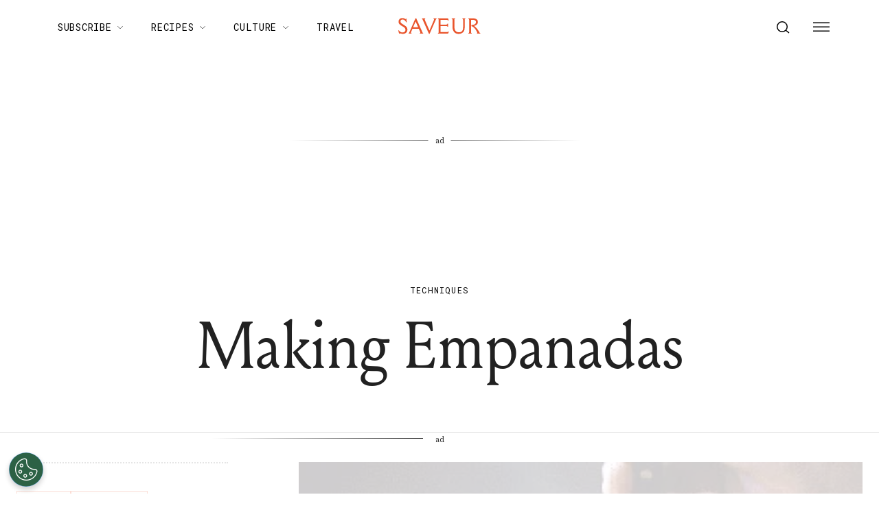

--- FILE ---
content_type: text/html; charset=utf-8
request_url: https://www.saveur.com/gallery/Making-Empanadas/
body_size: 39184
content:
<!DOCTYPE html><html lang="en"><head><meta charSet="utf-8"/><meta content="initial-scale=1, width=device-width" name="viewport"/><meta content="#f68f44" name="theme-color"/><title>Making Empanadas | Saveur</title><meta content="2007-12-19T10:00:00-05:00" property="article:published_time"/><meta content="Techniques" name="section"/><meta content="How-To" name="sub-section"/><meta content="central-south-american, Food" name="tags"/><meta content="62936" name="item-id"/><link href="https://www.saveur.com/gallery/Making-Empanadas/" rel="canonical"/><link href="https://www.saveur.com/uploads/2021/06/22/Saveur_FAV_CRM-1.png?auto=webp" rel="icon" type="image/x-icon"/><meta content="c16nx0f9hyjvvo2sj3lj9cj1uksdhw" name="facebook-domain-verification"/><meta content="index, follow, max-image-preview:large, max-snippet:-1, max-video-preview:-1" name="robots"/><meta content="Saveur" property="og:site_name"/><meta content="https://www.saveur.com/uploads/2019/03/18/TB24IB7ZDMY4MROOHKG6A36T5M.jpg?auto=webp" property="og:image"/><meta content="326" property="og:image:height"/><meta content="480" property="og:image:width"/><meta content="en_US" property="og:locale"/><meta content="Making Empanadas" property="og:title"/><meta content="article" property="og:type"/><meta content="https://www.saveur.com/gallery/Making-Empanadas/" property="og:url"/><meta content="https://twitter.com/saveurmag/" name="twitter:site"/><meta content="summary_large_image" name="twitter:card"/><meta content="https://www.saveur.com/uploads/2019/03/18/TB24IB7ZDMY4MROOHKG6A36T5M.jpg?auto=webp" name="twitter:image"/><meta content="Making Empanadas" name="twitter:title"/><meta content="Est. reading time" name="twitter:label2"/><meta content="1 minute" name="twitter:data2"/><meta content="1. Group,2. Page Type,3. Timeframe,4. Funnel,Evergreen,Guide/Explainer,Non-Membership,Upper Funnel" name="taxonomy:content-type"/><link href="https://www.saveur.com/feed/" rel="alternate" type="application/rss+xml"/><link href="https://www.saveur.com/category/how-to/feed/" rel="alternate" type="application/rss+xml"/><link href="https://www.saveur.com/category/techniques/feed/" rel="alternate" type="application/rss+xml"/><link href="https://www.saveur.com/tags/central-south-american-0/feed/" rel="alternate" type="application/rss+xml"/><link href="https://www.saveur.com/tags/food/feed/" rel="alternate" type="application/rss+xml"/><meta name="next-head-count" content="33"/><link href="https://fonts.googleapis.com" rel="preconnect"/><link crossorigin="use-credentials" href="https://fonts.gstatic.com" rel="preconnect"/><link href="https://fonts.googleapis.com/css?family=Roboto%20Mono|Source%20Serif%20Pro:300,400,600,700,300i,400i,600i|EB%20Garamond:300,400,600,700&amp;display=optional" rel="stylesheet"/><meta name="influencerrate-verification" content="21a3e1d6f5b4bfbf5b07c275a2d57093"/><meta name="fo-verify" content="40817dca-92b0-447e-983b-7c6ff892a76c"/><script id="mcjs">!function(c,h,i,m,p){m=c.createElement(h);p=c.getElementsByTagName(h)[0];m.async=1;m.src=i;p.parentNode.insertBefore(m,p);}(document,"script","https://chimpstatic.com/mcjs-connected/js/users/b7fdcf898afc6e086be329528/8abdf0fecf5c5dd780e958db5.js");</script><link rel="preload" href="/_next/static/media/e4af272ccee01ff0-s.p.woff2" as="font" type="font/woff2" crossorigin="anonymous" data-next-font="size-adjust"/><link rel="preload" href="/_next/static/media/82050c55ac1c8c11-s.p.woff2" as="font" type="font/woff2" crossorigin="anonymous" data-next-font="size-adjust"/><link rel="preload" href="/_next/static/media/1f3fe8c6df3d47c1-s.p.woff2" as="font" type="font/woff2" crossorigin="anonymous" data-next-font="size-adjust"/><link rel="preload" href="/_next/static/css/d18cb4f95d0e4dcc.css" as="style"/><link rel="stylesheet" href="/_next/static/css/d18cb4f95d0e4dcc.css" data-n-g=""/><noscript data-n-css=""></noscript><script defer="" nomodule="" src="/_next/static/chunks/polyfills-c67a75d1b6f99dc8.js"></script><script defer="" src="/_next/static/chunks/7194.a382ba9e2d1565ea.js"></script><script src="/_next/static/chunks/webpack-be09c78b7b0c807b.js" defer=""></script><script src="/_next/static/chunks/framework-e50de212705b2753.js" defer=""></script><script src="/_next/static/chunks/main-0688a5bc14a1f80f.js" defer=""></script><script src="/_next/static/chunks/pages/_app-468355da5d1b79be.js" defer=""></script><script src="/_next/static/chunks/fec483df-3eab2a2aeeaace75.js" defer=""></script><script src="/_next/static/chunks/7596-8dee3e6f663b87cc.js" defer=""></script><script src="/_next/static/chunks/6156-fdd6ccb08d8e78ba.js" defer=""></script><script src="/_next/static/chunks/pages/%5B%5B...path%5D%5D-1e0716b523d93d5e.js" defer=""></script><script src="/_next/static/Ou2BbQaBdme76INJDg8H6/_buildManifest.js" defer=""></script><script src="/_next/static/Ou2BbQaBdme76INJDg8H6/_ssgManifest.js" defer=""></script><style data-emotion="css-global 0"></style><style data-emotion="css-global 83jj53">html{-webkit-font-smoothing:antialiased;-moz-osx-font-smoothing:grayscale;box-sizing:border-box;-webkit-text-size-adjust:100%;}*,*::before,*::after{box-sizing:inherit;}strong,b{font-weight:700;}body{margin:0;color:rgba(0, 0, 0, 0.87);font-size:1.25rem;font-weight:400;letter-spacing:0;font-family:'Source Serif Pro',Georgia,serif;line-height:1.8;background-color:#fff;}@media (min-width:1280px){body{font-size:1.25rem;}}@media print{body{background-color:#fff;}}body::backdrop{background-color:#fff;}@font-face{font-family:'Louize';font-style:normal;font-display:swap;font-weight:400;src:local('Louize'),local('Louize-Regular'),url(/saveur/fonts/louize-regular.woff2) format('woff2'),url(/saveur/fonts/louize-regular.woff) format('woff');}@font-face{font-family:'Louize';font-style:italic;font-display:swap;font-weight:400;src:local('Louize'),local('Louize-Italic'),url(/saveur/fonts/louize-italic.woff2) format('woff2'),url(/saveur/fonts/louize-italic.woff) format('woff');}</style><style data-emotion="css-global animation-61bdi0">@-webkit-keyframes animation-61bdi0{0%{-webkit-transform:rotate(0deg);-moz-transform:rotate(0deg);-ms-transform:rotate(0deg);transform:rotate(0deg);}100%{-webkit-transform:rotate(360deg);-moz-transform:rotate(360deg);-ms-transform:rotate(360deg);transform:rotate(360deg);}}@keyframes animation-61bdi0{0%{-webkit-transform:rotate(0deg);-moz-transform:rotate(0deg);-ms-transform:rotate(0deg);transform:rotate(0deg);}100%{-webkit-transform:rotate(360deg);-moz-transform:rotate(360deg);-ms-transform:rotate(360deg);transform:rotate(360deg);}}</style><style data-emotion="css-global animation-1p2h4ri">@-webkit-keyframes animation-1p2h4ri{0%{stroke-dasharray:1px,200px;stroke-dashoffset:0;}50%{stroke-dasharray:100px,200px;stroke-dashoffset:-15px;}100%{stroke-dasharray:100px,200px;stroke-dashoffset:-125px;}}@keyframes animation-1p2h4ri{0%{stroke-dasharray:1px,200px;stroke-dashoffset:0;}50%{stroke-dasharray:100px,200px;stroke-dashoffset:-15px;}100%{stroke-dasharray:100px,200px;stroke-dashoffset:-125px;}}</style><style data-emotion="css-global 1me4h3s">h1,h2,h3,h4,p,figure,blockquote,dl,dd,pre,code{margin:0;}body{max-width:inherit;box-shadow:none;}</style><style data-emotion="css oi1ore 8yzpf7 13o7eu2 14891ef 1dbwiwb irmqb1 1jdkntr 7pxqbp 1ezrltb t7foe1 1obgwje vrsn46 14dshef l2hpa1 tdckyc 1dcnd2g dg15kl 19e480v 1i582j6 nw1fm4 ku9eyx qrpgpx 137b89x vubbuv 12ua8ej 18kkaem 1nitn2o ovnx7g r4b26d j7qwjs 1pdq152 l5c1s3 psp7l1 sfsy7t isbt42 4gaf71 ikzlcq 19jy8mj 1ykoiah o5pcgm hovypb 1t0nsxm 1uk9x6g 1y2byin 1dtuwyh nj3zym 1xzi7se 1l8wu6m 19kspqh yhdp2d 7um1wu 1yjcq3 16inr64 1qps90i swsx2x z28ibe 1ep12ft 1vlkj55 1rymmnp 1vh47c4 32j76m o9b79t 1wgadpx 1uscn93 rnicod id2pfy 1856dhf 142w7wd vzdc9o 1643hj1 zalpa5 r0s0k6 12dwljx qfc0wh 7lk7r0 s5f13d 188yih3 qkvc14 hqplpg sw1cxo 3wsldm 1j2t4a7 15l178x vy6oj7 1e5yiz0 1jr0y8w 1bsgl7d 19ox3uz t0uidx 12xnrke 807inb 1nis2xr x6o564 1xrtrgr 1pllyq7 dg5ey2 3iuael yxk75t 1i5jca8 dojgf2 ejla8q 125te6v exuvpy j4x2tu 7sbd1m 17oamky fdyrtl trslvm nsm1l9 20r61m jptrvs 1twg0gh kfbu2a ju792e xmlbcn emnftq 148z67 9qklz9 1t62lt9 yb3wxt 1k33q06 wrc61z">.css-oi1ore{position:fixed;display:-webkit-box;display:-webkit-flex;display:-ms-flexbox;display:flex;-webkit-align-items:center;-webkit-box-align:center;-ms-flex-align:center;align-items:center;-webkit-box-pack:center;-ms-flex-pack:center;-webkit-justify-content:center;justify-content:center;right:0;bottom:0;top:0;left:0;background-color:rgba(0, 0, 0, 0.5);-webkit-tap-highlight-color:transparent;color:#fff;z-index:1501;}.css-8yzpf7{display:inline-block;-webkit-animation:animation-61bdi0 1.4s linear infinite;animation:animation-61bdi0 1.4s linear infinite;}.css-13o7eu2{display:block;}.css-14891ef{stroke:currentColor;stroke-dasharray:80px,200px;stroke-dashoffset:0;-webkit-animation:animation-1p2h4ri 1.4s ease-in-out infinite;animation:animation-1p2h4ri 1.4s ease-in-out infinite;}.css-1dbwiwb{background-color:#fff;color:rgba(0, 0, 0, 0.87);-webkit-transition:box-shadow 300ms cubic-bezier(0.4, 0, 0.2, 1) 0ms;transition:box-shadow 300ms cubic-bezier(0.4, 0, 0.2, 1) 0ms;box-shadow:0px 2px 4px -1px rgba(0,0,0,0.2),0px 4px 5px 0px rgba(0,0,0,0.14),0px 1px 10px 0px rgba(0,0,0,0.12);display:-webkit-box;display:-webkit-flex;display:-ms-flexbox;display:flex;-webkit-flex-direction:column;-ms-flex-direction:column;flex-direction:column;width:100%;box-sizing:border-box;-webkit-flex-shrink:0;-ms-flex-negative:0;flex-shrink:0;position:-webkit-sticky;position:sticky;z-index:1100;top:0;left:auto;right:0;background-color:#f68f44;color:#fff;background-color:rgb(255 255 255 / 97.5%);box-shadow:none;width:100%;}.css-1dbwiwb.MuiPaper-elevation0{box-shadow:0 0 10px -5px rgb(0 0 0 / 50%);border-radius:0;}@media print{.css-1dbwiwb{display:none;}}.css-irmqb1{position:relative;display:-webkit-box;display:-webkit-flex;display:-ms-flexbox;display:flex;-webkit-align-items:center;-webkit-box-align:center;-ms-flex-align:center;align-items:center;min-height:56px;display:-webkit-box;display:-webkit-flex;display:-ms-flexbox;display:flex;padding:0px;max-width:1440px;margin-left:auto;margin-right:auto;width:100%;}@media (min-width:0px){@media (orientation: landscape){.css-irmqb1{min-height:48px;}}}@media (min-width:600px){.css-irmqb1{min-height:64px;}}@media (min-width:375px){.css-irmqb1{min-height:64px;}}@media (min-width:1280px){.css-irmqb1{min-height:80px;}}.css-1jdkntr{width:100%;display:-webkit-box;display:-webkit-flex;display:-ms-flexbox;display:flex;-webkit-box-flex-flow:row wrap;-webkit-flex-flow:row wrap;-ms-flex-flow:row wrap;flex-flow:row wrap;-webkit-align-items:center;-webkit-box-align:center;-ms-flex-align:center;align-items:center;}@media (min-width:0px){.css-1jdkntr{padding-left:16px;padding-right:16px;}}@media (min-width:768px){.css-1jdkntr{padding-left:40px;padding-right:40px;}}@media (min-width:1280px){.css-1jdkntr{padding-left:64px;padding-right:64px;}}.css-7pxqbp{-webkit-flex:1;-ms-flex:1;flex:1;-webkit-box-flex-flow:row wrap;-webkit-flex-flow:row wrap;-ms-flex-flow:row wrap;flex-flow:row wrap;-webkit-align-items:center;-webkit-box-align:center;-ms-flex-align:center;align-items:center;-webkit-box-pack:start;-ms-flex-pack:start;-webkit-justify-content:flex-start;justify-content:flex-start;}@media (min-width:0px){.css-7pxqbp{display:none;}}@media (min-width:1280px){.css-7pxqbp{display:-webkit-box;display:-webkit-flex;display:-ms-flexbox;display:flex;}}.css-1ezrltb{width:100%;display:-webkit-box;display:-webkit-flex;display:-ms-flexbox;display:flex;-webkit-align-items:center;-webkit-box-align:center;-ms-flex-align:center;align-items:center;z-index:1;}.css-t7foe1{display:-webkit-box;display:-webkit-flex;display:-ms-flexbox;display:flex;-webkit-flex-direction:row;-ms-flex-direction:row;flex-direction:row;padding-left:0px;margin-top:0px;margin-bottom:0px;}.css-1obgwje{list-style:none;position:relative;}.css-1obgwje:hover >ul{display:block;}.css-1obgwje:hover svg{-webkit-transform:rotate(180deg);-moz-transform:rotate(180deg);-ms-transform:rotate(180deg);transform:rotate(180deg);}.css-vrsn46{display:-webkit-inline-box;display:-webkit-inline-flex;display:-ms-inline-flexbox;display:inline-flex;-webkit-align-items:center;-webkit-box-align:center;-ms-flex-align:center;align-items:center;-webkit-box-pack:center;-ms-flex-pack:center;-webkit-justify-content:center;justify-content:center;position:relative;box-sizing:border-box;-webkit-tap-highlight-color:transparent;background-color:transparent;outline:0;border:0;margin:0;border-radius:0;padding:0;cursor:pointer;-webkit-user-select:none;-moz-user-select:none;-ms-user-select:none;user-select:none;vertical-align:middle;-moz-appearance:none;-webkit-appearance:none;-webkit-text-decoration:none;text-decoration:none;color:inherit;font-family:'Roboto Mono',monospace;font-weight:400;font-size:0.75rem;line-height:1;text-transform:uppercase;letter-spacing:0.1em;min-width:64px;padding:6px 16px;border-radius:4px;-webkit-transition:background-color 250ms cubic-bezier(0.4, 0, 0.2, 1) 0ms,box-shadow 250ms cubic-bezier(0.4, 0, 0.2, 1) 0ms,border-color 250ms cubic-bezier(0.4, 0, 0.2, 1) 0ms,color 250ms cubic-bezier(0.4, 0, 0.2, 1) 0ms;transition:background-color 250ms cubic-bezier(0.4, 0, 0.2, 1) 0ms,box-shadow 250ms cubic-bezier(0.4, 0, 0.2, 1) 0ms,border-color 250ms cubic-bezier(0.4, 0, 0.2, 1) 0ms,color 250ms cubic-bezier(0.4, 0, 0.2, 1) 0ms;color:#fff;background-color:#f68f44;box-shadow:0px 3px 1px -2px rgba(0,0,0,0.2),0px 2px 2px 0px rgba(0,0,0,0.14),0px 1px 5px 0px rgba(0,0,0,0.12);box-shadow:none;border-radius:0;background-color:transparent!important;text-align:left;color:#000;white-space:nowrap;box-shadow:none;-webkit-text-decoration:underline 1px;text-decoration:underline 1px;text-decoration-color:transparent;-webkit-transition:text-decoration-color ease-out 0.3s;transition:text-decoration-color ease-out 0.3s;font-size:14px;font-weight:normal;font-family:Roboto Mono,Helvetica,Arial,sans-serif;background:transparent;margin-left:4px;margin-right:4px;}.css-vrsn46::-moz-focus-inner{border-style:none;}.css-vrsn46.Mui-disabled{pointer-events:none;cursor:default;}@media print{.css-vrsn46{-webkit-print-color-adjust:exact;color-adjust:exact;}}.css-vrsn46:hover{-webkit-text-decoration:none;text-decoration:none;background-color:rgb(172, 100, 47);box-shadow:0px 2px 4px -1px rgba(0,0,0,0.2),0px 4px 5px 0px rgba(0,0,0,0.14),0px 1px 10px 0px rgba(0,0,0,0.12);}@media (hover: none){.css-vrsn46:hover{background-color:#f68f44;}}.css-vrsn46:active{box-shadow:0px 5px 5px -3px rgba(0,0,0,0.2),0px 8px 10px 1px rgba(0,0,0,0.14),0px 3px 14px 2px rgba(0,0,0,0.12);}.css-vrsn46.Mui-focusVisible{box-shadow:0px 3px 5px -1px rgba(0,0,0,0.2),0px 6px 10px 0px rgba(0,0,0,0.14),0px 1px 18px 0px rgba(0,0,0,0.12);}.css-vrsn46.Mui-disabled{color:rgba(0, 0, 0, 0.26);box-shadow:none;background-color:rgba(0, 0, 0, 0.12);}.css-vrsn46:hover{box-shadow:none;}.css-vrsn46.Mui-focusVisible{box-shadow:none;}.css-vrsn46:active{box-shadow:none;}.css-vrsn46.Mui-disabled{box-shadow:none;}.css-vrsn46[aria-current]{text-decoration-color:#000;}.css-vrsn46 >svg{stroke:#000;-webkit-transition:-webkit-transform ease-out 0.3s;transition:transform ease-out 0.3s;}.css-vrsn46:hover{background-color:transparent;box-shadow:none;-webkit-text-decoration:underline 1px;text-decoration:underline 1px;text-decoration-color:#000;}.css-vrsn46:hover{box-shadow:none;-webkit-text-decoration:underline 1px;text-decoration:underline 1px;text-decoration-color:#000;}.css-14dshef{margin:0;font-family:'Roboto Mono',monospace;font-size:0.875rem;letter-spacing:0.05em;text-transform:uppercase;font-weight:400;}.css-l2hpa1{-webkit-user-select:none;-moz-user-select:none;-ms-user-select:none;user-select:none;width:1em;height:1em;display:inline-block;fill:currentColor;-webkit-flex-shrink:0;-ms-flex-negative:0;flex-shrink:0;-webkit-transition:fill 200ms cubic-bezier(0.4, 0, 0.2, 1) 0ms;transition:fill 200ms cubic-bezier(0.4, 0, 0.2, 1) 0ms;font-size:1.5rem;fill:none;margin-left:8px;width:10px;}.css-tdckyc{text-align:left;display:none;background-color:#fff;border:0px solid;box-shadow:none;position:absolute;-webkit-columns:1;columns:1;left:3px;top:36px;margin-top:0px;padding-left:16px;padding-right:16px;padding-top:4px;padding-bottom:4px;}.css-tdckyc >li a{padding:8px;font-size:14px;font-family:Roboto Mono,Helvetica,Arial,sans-serif;font-weight:400;text-transform:none;}.css-1dcnd2g{display:-webkit-inline-box;display:-webkit-inline-flex;display:-ms-inline-flexbox;display:inline-flex;-webkit-align-items:center;-webkit-box-align:center;-ms-flex-align:center;align-items:center;-webkit-box-pack:center;-ms-flex-pack:center;-webkit-justify-content:center;justify-content:center;position:relative;box-sizing:border-box;-webkit-tap-highlight-color:transparent;background-color:transparent;outline:0;border:0;margin:0;border-radius:0;padding:0;cursor:pointer;-webkit-user-select:none;-moz-user-select:none;-ms-user-select:none;user-select:none;vertical-align:middle;-moz-appearance:none;-webkit-appearance:none;-webkit-text-decoration:none;text-decoration:none;color:inherit;font-family:'Roboto Mono',monospace;font-weight:400;font-size:0.75rem;line-height:1;text-transform:uppercase;letter-spacing:0.1em;min-width:64px;padding:6px 16px;border-radius:4px;-webkit-transition:background-color 250ms cubic-bezier(0.4, 0, 0.2, 1) 0ms,box-shadow 250ms cubic-bezier(0.4, 0, 0.2, 1) 0ms,border-color 250ms cubic-bezier(0.4, 0, 0.2, 1) 0ms,color 250ms cubic-bezier(0.4, 0, 0.2, 1) 0ms;transition:background-color 250ms cubic-bezier(0.4, 0, 0.2, 1) 0ms,box-shadow 250ms cubic-bezier(0.4, 0, 0.2, 1) 0ms,border-color 250ms cubic-bezier(0.4, 0, 0.2, 1) 0ms,color 250ms cubic-bezier(0.4, 0, 0.2, 1) 0ms;color:#fff;background-color:#f68f44;box-shadow:0px 3px 1px -2px rgba(0,0,0,0.2),0px 2px 2px 0px rgba(0,0,0,0.14),0px 1px 5px 0px rgba(0,0,0,0.12);box-shadow:none;border-radius:0;background-color:transparent;text-align:left;color:black;white-space:nowrap;box-shadow:none;-webkit-text-decoration:underline 1px;text-decoration:underline 1px;text-decoration-color:transparent;-webkit-transition:text-decoration-color ease-out 0.3s;transition:text-decoration-color ease-out 0.3s;padding-top:20px!important;padding-bottom:20px!important;}.css-1dcnd2g::-moz-focus-inner{border-style:none;}.css-1dcnd2g.Mui-disabled{pointer-events:none;cursor:default;}@media print{.css-1dcnd2g{-webkit-print-color-adjust:exact;color-adjust:exact;}}.css-1dcnd2g:hover{-webkit-text-decoration:none;text-decoration:none;background-color:rgb(172, 100, 47);box-shadow:0px 2px 4px -1px rgba(0,0,0,0.2),0px 4px 5px 0px rgba(0,0,0,0.14),0px 1px 10px 0px rgba(0,0,0,0.12);}@media (hover: none){.css-1dcnd2g:hover{background-color:#f68f44;}}.css-1dcnd2g:active{box-shadow:0px 5px 5px -3px rgba(0,0,0,0.2),0px 8px 10px 1px rgba(0,0,0,0.14),0px 3px 14px 2px rgba(0,0,0,0.12);}.css-1dcnd2g.Mui-focusVisible{box-shadow:0px 3px 5px -1px rgba(0,0,0,0.2),0px 6px 10px 0px rgba(0,0,0,0.14),0px 1px 18px 0px rgba(0,0,0,0.12);}.css-1dcnd2g.Mui-disabled{color:rgba(0, 0, 0, 0.26);box-shadow:none;background-color:rgba(0, 0, 0, 0.12);}.css-1dcnd2g:hover{box-shadow:none;}.css-1dcnd2g.Mui-focusVisible{box-shadow:none;}.css-1dcnd2g:active{box-shadow:none;}.css-1dcnd2g.Mui-disabled{box-shadow:none;}.css-1dcnd2g[aria-current]{text-decoration-color:#000;}.css-1dcnd2g >svg{stroke:#000;-webkit-transition:-webkit-transform ease-out 0.3s;transition:transform ease-out 0.3s;}.css-1dcnd2g:hover{background-color:transparent;box-shadow:none;-webkit-text-decoration:underline 1px;text-decoration:underline 1px;text-decoration-color:#000;}.css-dg15kl{-webkit-flex:0;-ms-flex:0;flex:0;display:-webkit-box;display:-webkit-flex;display:-ms-flexbox;display:flex;-webkit-align-items:center;-webkit-box-align:center;-ms-flex-align:center;align-items:center;}@media (min-width:0px){.css-dg15kl{-webkit-box-pack:start;-ms-flex-pack:start;-webkit-justify-content:flex-start;justify-content:flex-start;}}@media (min-width:768px){.css-dg15kl{-webkit-box-pack:center;-ms-flex-pack:center;-webkit-justify-content:center;justify-content:center;}}.css-19e480v{margin:0;color:#f68f44;-webkit-text-decoration:underline;text-decoration:underline;text-decoration-color:rgba(246, 143, 68, 0.4);line-height:1;}.css-19e480v:hover{text-decoration-color:inherit;}.css-1i582j6{-webkit-user-select:none;-moz-user-select:none;-ms-user-select:none;user-select:none;width:1em;height:1em;display:inline-block;fill:currentColor;-webkit-flex-shrink:0;-ms-flex-negative:0;flex-shrink:0;-webkit-transition:fill 200ms cubic-bezier(0.4, 0, 0.2, 1) 0ms;transition:fill 200ms cubic-bezier(0.4, 0, 0.2, 1) 0ms;font-size:1.5rem;width:auto;height:24px;color:#e9552d;-webkit-transition:color ease-out 0.3s;transition:color ease-out 0.3s;}.css-1i582j6:hover{color:#000;}.css-nw1fm4{display:-webkit-box;display:-webkit-flex;display:-ms-flexbox;display:flex;-webkit-flex-direction:row;-ms-flex-direction:row;flex-direction:row;-webkit-flex:1;-ms-flex:1;flex:1;display:-webkit-box;display:-webkit-flex;display:-ms-flexbox;display:flex;-webkit-box-pack:end;-ms-flex-pack:end;-webkit-justify-content:flex-end;justify-content:flex-end;-webkit-align-items:center;-webkit-box-align:center;-ms-flex-align:center;align-items:center;padding-left:0px;margin:0px;}.css-nw1fm4 li{list-style-type:none;-webkit-align-items:center;-webkit-box-align:center;-ms-flex-align:center;align-items:center;}.css-ku9eyx{font-size:18px;list-style:none;}.css-qrpgpx{-webkit-align-items:center;-webkit-box-align:center;-ms-flex-align:center;align-items:center;display:-webkit-box;display:-webkit-flex;display:-ms-flexbox;display:flex;padding:4px;position:relative;}.css-137b89x{display:-webkit-inline-box;display:-webkit-inline-flex;display:-ms-inline-flexbox;display:inline-flex;-webkit-align-items:center;-webkit-box-align:center;-ms-flex-align:center;align-items:center;-webkit-box-pack:center;-ms-flex-pack:center;-webkit-justify-content:center;justify-content:center;position:relative;box-sizing:border-box;-webkit-tap-highlight-color:transparent;background-color:transparent;outline:0;border:0;margin:0;border-radius:0;padding:0;cursor:pointer;-webkit-user-select:none;-moz-user-select:none;-ms-user-select:none;user-select:none;vertical-align:middle;-moz-appearance:none;-webkit-appearance:none;-webkit-text-decoration:none;text-decoration:none;color:inherit;text-align:center;-webkit-flex:0 0 auto;-ms-flex:0 0 auto;flex:0 0 auto;font-size:1.5rem;padding:8px;border-radius:50%;overflow:visible;color:rgba(0, 0, 0, 0.54);-webkit-transition:background-color 150ms cubic-bezier(0.4, 0, 0.2, 1) 0ms;transition:background-color 150ms cubic-bezier(0.4, 0, 0.2, 1) 0ms;padding:12px;color:black;font-size:inherit;}.css-137b89x::-moz-focus-inner{border-style:none;}.css-137b89x.Mui-disabled{pointer-events:none;cursor:default;}@media print{.css-137b89x{-webkit-print-color-adjust:exact;color-adjust:exact;}}.css-137b89x:hover{background-color:rgba(0, 0, 0, 0.04);}@media (hover: none){.css-137b89x:hover{background-color:transparent;}}.css-137b89x.Mui-disabled{background-color:transparent;color:rgba(0, 0, 0, 0.26);}.css-vubbuv{-webkit-user-select:none;-moz-user-select:none;-ms-user-select:none;user-select:none;width:1em;height:1em;display:inline-block;fill:currentColor;-webkit-flex-shrink:0;-ms-flex-negative:0;flex-shrink:0;-webkit-transition:fill 200ms cubic-bezier(0.4, 0, 0.2, 1) 0ms;transition:fill 200ms cubic-bezier(0.4, 0, 0.2, 1) 0ms;font-size:1.5rem;}@media (min-width:0px){.css-12ua8ej{margin-left:0px;}}@media (min-width:768px){.css-12ua8ej{margin-left:8px;}}.css-18kkaem{display:-webkit-inline-box;display:-webkit-inline-flex;display:-ms-inline-flexbox;display:inline-flex;-webkit-align-items:center;-webkit-box-align:center;-ms-flex-align:center;align-items:center;-webkit-box-pack:center;-ms-flex-pack:center;-webkit-justify-content:center;justify-content:center;position:relative;box-sizing:border-box;-webkit-tap-highlight-color:transparent;background-color:transparent;outline:0;border:0;margin:0;border-radius:0;padding:0;cursor:pointer;-webkit-user-select:none;-moz-user-select:none;-ms-user-select:none;user-select:none;vertical-align:middle;-moz-appearance:none;-webkit-appearance:none;-webkit-text-decoration:none;text-decoration:none;color:inherit;text-align:center;-webkit-flex:0 0 auto;-ms-flex:0 0 auto;flex:0 0 auto;font-size:1.5rem;padding:8px;border-radius:50%;overflow:visible;color:rgba(0, 0, 0, 0.54);-webkit-transition:background-color 150ms cubic-bezier(0.4, 0, 0.2, 1) 0ms;transition:background-color 150ms cubic-bezier(0.4, 0, 0.2, 1) 0ms;color:black;-webkit-transition:color ease-out 0.3s;transition:color ease-out 0.3s;}.css-18kkaem::-moz-focus-inner{border-style:none;}.css-18kkaem.Mui-disabled{pointer-events:none;cursor:default;}@media print{.css-18kkaem{-webkit-print-color-adjust:exact;color-adjust:exact;}}.css-18kkaem:hover{background-color:rgba(0, 0, 0, 0.04);}@media (hover: none){.css-18kkaem:hover{background-color:transparent;}}.css-18kkaem.Mui-disabled{background-color:transparent;color:rgba(0, 0, 0, 0.26);}.css-18kkaem:hover{background-color:transparent;color:#e9552d;}.css-1nitn2o{display:none;padding:32px;}@media print{.css-1nitn2o{display:block;}}.css-ovnx7g{display:-webkit-box;display:-webkit-flex;display:-ms-flexbox;display:flex;-webkit-flex-direction:column;-ms-flex-direction:column;flex-direction:column;}.css-ovnx7g>:not(style)+:not(style){margin:0;margin-top:24px;}.css-r4b26d{-webkit-user-select:none;-moz-user-select:none;-ms-user-select:none;user-select:none;width:1em;height:1em;display:inline-block;fill:currentColor;-webkit-flex-shrink:0;-ms-flex-negative:0;flex-shrink:0;-webkit-transition:fill 200ms cubic-bezier(0.4, 0, 0.2, 1) 0ms;transition:fill 200ms cubic-bezier(0.4, 0, 0.2, 1) 0ms;font-size:1.5rem;width:auto;height:30px;color:#000;}.css-j7qwjs{display:-webkit-box;display:-webkit-flex;display:-ms-flexbox;display:flex;-webkit-flex-direction:column;-ms-flex-direction:column;flex-direction:column;}.css-1pdq152{margin:0;font-size:1.25rem;font-weight:400;letter-spacing:0;font-family:'Source Serif Pro',Georgia,serif;line-height:1.8;font-family:EB Garamond;font-size:1.25rem;font-weight:700;}@media (min-width:1280px){.css-1pdq152{font-size:1.25rem;}}.css-l5c1s3{display:-webkit-box;display:-webkit-flex;display:-ms-flexbox;display:flex;-webkit-flex-direction:column;-ms-flex-direction:column;flex-direction:column;}.css-l5c1s3>:not(style)+:not(style){margin:0;margin-top:8px;}.css-psp7l1{margin:0;font-size:1.25rem;font-weight:400;letter-spacing:0;font-family:'Source Serif Pro',Georgia,serif;line-height:1.8;line-height:1;font-family:EB Garamond;font-size:1.25rem;}@media (min-width:1280px){.css-psp7l1{font-size:1.25rem;}}.css-sfsy7t{padding-left:-8px;}.css-isbt42{box-sizing:border-box;display:-webkit-box;display:-webkit-flex;display:-ms-flexbox;display:flex;-webkit-box-flex-wrap:wrap;-webkit-flex-wrap:wrap;-ms-flex-wrap:wrap;flex-wrap:wrap;width:100%;-webkit-flex-direction:row;-ms-flex-direction:row;flex-direction:row;margin-top:-16px;width:calc(100% + 16px);margin-left:-16px;}.css-isbt42>.MuiGrid-item{padding-top:16px;}.css-isbt42>.MuiGrid-item{padding-left:16px;}.css-4gaf71{box-sizing:border-box;margin:0;-webkit-flex-direction:row;-ms-flex-direction:row;flex-direction:row;-webkit-flex-basis:66.666667%;-ms-flex-preferred-size:66.666667%;flex-basis:66.666667%;-webkit-box-flex:0;-webkit-flex-grow:0;-ms-flex-positive:0;flex-grow:0;max-width:66.666667%;}@media (min-width:375px){.css-4gaf71{-webkit-flex-basis:66.666667%;-ms-flex-preferred-size:66.666667%;flex-basis:66.666667%;-webkit-box-flex:0;-webkit-flex-grow:0;-ms-flex-positive:0;flex-grow:0;max-width:66.666667%;}}@media (min-width:768px){.css-4gaf71{-webkit-flex-basis:66.666667%;-ms-flex-preferred-size:66.666667%;flex-basis:66.666667%;-webkit-box-flex:0;-webkit-flex-grow:0;-ms-flex-positive:0;flex-grow:0;max-width:66.666667%;}}@media (min-width:1280px){.css-4gaf71{-webkit-flex-basis:66.666667%;-ms-flex-preferred-size:66.666667%;flex-basis:66.666667%;-webkit-box-flex:0;-webkit-flex-grow:0;-ms-flex-positive:0;flex-grow:0;max-width:66.666667%;}}@media (min-width:1440px){.css-4gaf71{-webkit-flex-basis:66.666667%;-ms-flex-preferred-size:66.666667%;flex-basis:66.666667%;-webkit-box-flex:0;-webkit-flex-grow:0;-ms-flex-positive:0;flex-grow:0;max-width:66.666667%;}}.css-ikzlcq{display:-webkit-box;display:-webkit-flex;display:-ms-flexbox;display:flex;-webkit-flex-direction:column;-ms-flex-direction:column;flex-direction:column;}.css-ikzlcq>:not(style)+:not(style){margin:0;margin-top:16px;}.css-19jy8mj{position:relative;}.css-19jy8mj:hover{cursor:-webkit-zoom-in;cursor:zoom-in;}.css-19jy8mj:hover a{opacity:1;}.css-1ykoiah{position:relative;overflow:hidden;border-radius:0;padding-bottom:150.9433962264151%;}@media print{.css-1ykoiah{display:none;}}.css-o5pcgm{-webkit-transition:all 0.7s ease-in-out 0.075s;transition:all 0.7s ease-in-out 0.075s;opacity:0;}.css-hovypb{position:relative;display:none;}@media print{.css-hovypb{display:block;}}.css-1t0nsxm{margin:0;color:#505050;display:block;font-size:0.75rem;letter-spacing:0;font-family:'Roboto Mono',monospace;font-weight:400;line-height:1.6;}@media (min-width:1280px){.css-1t0nsxm{font-size:0.875rem;}}@media (min-width:0px){.css-1t0nsxm{margin-right:24px;}}@media (min-width:768px){.css-1t0nsxm{margin-right:80px;}}@media print{.css-1t0nsxm{padding:0px;font-family:'Roboto Mono',monospace!important;font-size:0.75rem!important;}}@media not print{.css-1t0nsxm{background-color:#faf8f4;padding-left:24px;padding-right:24px;padding-top:16px;padding-bottom:16px;}}.css-1t0nsxm a{color:#e9552d;-webkit-text-decoration:none;text-decoration:none;}.css-1t0nsxm a:hover{-webkit-text-decoration:underline 1px;text-decoration:underline 1px;}.css-1uk9x6g{position:relative;overflow:hidden;border-radius:0;padding-bottom:68.12499999999999%;}@media print{.css-1uk9x6g{display:none;}}.css-1y2byin{position:relative;overflow:hidden;border-radius:0;padding-bottom:67.29166666666666%;}@media print{.css-1y2byin{display:none;}}.css-1dtuwyh{position:relative;overflow:hidden;border-radius:0;padding-bottom:67.91666666666667%;}@media print{.css-1dtuwyh{display:none;}}.css-nj3zym{position:relative;overflow:hidden;border-radius:0;padding-bottom:67.5%;}@media print{.css-nj3zym{display:none;}}.css-1xzi7se{position:relative;overflow:hidden;border-radius:0;padding-bottom:152.38095238095238%;}@media print{.css-1xzi7se{display:none;}}.css-1l8wu6m{box-sizing:border-box;margin:0;-webkit-flex-direction:row;-ms-flex-direction:row;flex-direction:row;-webkit-flex-basis:33.333333%;-ms-flex-preferred-size:33.333333%;flex-basis:33.333333%;-webkit-box-flex:0;-webkit-flex-grow:0;-ms-flex-positive:0;flex-grow:0;max-width:33.333333%;}@media (min-width:375px){.css-1l8wu6m{-webkit-flex-basis:33.333333%;-ms-flex-preferred-size:33.333333%;flex-basis:33.333333%;-webkit-box-flex:0;-webkit-flex-grow:0;-ms-flex-positive:0;flex-grow:0;max-width:33.333333%;}}@media (min-width:768px){.css-1l8wu6m{-webkit-flex-basis:33.333333%;-ms-flex-preferred-size:33.333333%;flex-basis:33.333333%;-webkit-box-flex:0;-webkit-flex-grow:0;-ms-flex-positive:0;flex-grow:0;max-width:33.333333%;}}@media (min-width:1280px){.css-1l8wu6m{-webkit-flex-basis:33.333333%;-ms-flex-preferred-size:33.333333%;flex-basis:33.333333%;-webkit-box-flex:0;-webkit-flex-grow:0;-ms-flex-positive:0;flex-grow:0;max-width:33.333333%;}}@media (min-width:1440px){.css-1l8wu6m{-webkit-flex-basis:33.333333%;-ms-flex-preferred-size:33.333333%;flex-basis:33.333333%;-webkit-box-flex:0;-webkit-flex-grow:0;-ms-flex-positive:0;flex-grow:0;max-width:33.333333%;}}@media print{.css-19kspqh{display:none;}}.css-19kspqh h4{color:#e9552d;text-transform:uppercase;font-family:'Roboto Mono',monospace;font-size:16px;font-weight:700;}@media screen and (max-width: 768px){.css-yhdp2d{display:none;}}@media screen and (min-width: 768px) and (max-width: 1280px){.css-yhdp2d{display:none;}}@media screen and (min-width: 1280px){.css-yhdp2d{display:block;}}.css-7um1wu{margin-bottom:40px;overflow:hidden;position:relative;}@media (min-width:0px){.css-7um1wu{padding-bottom:24px;}}@media (min-width:768px){.css-7um1wu{padding-bottom:40px;}}@media (min-width:1280px){.css-7um1wu{padding-bottom:64px;}}.css-1yjcq3{width:100%;margin-left:auto;box-sizing:border-box;margin-right:auto;display:block;padding-left:16px;padding-right:16px;}@media (min-width:375px){.css-1yjcq3{padding-left:24px;padding-right:24px;}}@media (min-width:1440px){.css-1yjcq3{max-width:1440px;}}@media (min-width:0px) and (max-width:767.95px){.css-1yjcq3:not(.MuiContainer-disableGutters){padding-left:1rem;padding-right:1rem;}}@media (min-width:768px){.css-1yjcq3:not(.MuiContainer-disableGutters){padding-left:1.5rem;padding-right:1.5rem;}}.css-16inr64{margin-top:0px;margin-left:-24px;margin-right:-24px;margin-bottom:40px;}.css-1qps90i{width:100%;aspect-ratio:16/9;position:relative;}.css-swsx2x{text-align:center;display:-webkit-box;display:-webkit-flex;display:-ms-flexbox;display:flex;-webkit-box-pack:center;-ms-flex-pack:center;-webkit-justify-content:center;justify-content:center;}@media (min-width:1280px){.css-z28ibe{width:66.66%;}}.css-1ep12ft{margin:0;font-family:'Roboto Mono',monospace;font-weight:400;font-size:0.75rem;line-height:1;text-transform:uppercase;letter-spacing:0.1em;color:#000;font-size:0.75rem;font-weight:400;-webkit-text-decoration:none;text-decoration:none;margin-bottom:20px;line-height:0.75rem;display:inline-block;}.css-1vlkj55{margin:0;font-size:3.5rem;line-height:1.1;font-weight:400;letter-spacing:-0.01em;font-family:Louize,Garamond,serif;margin-bottom:16px;}@media (min-width:600px){.css-1vlkj55{font-size:2.1154rem;}}@media (min-width:900px){.css-1vlkj55{font-size:2.3077rem;}}@media (min-width:1200px){.css-1vlkj55{font-size:2.5rem;}}@media (min-width:1280px){.css-1vlkj55{font-size:6rem;letter-spacing:-0.02em;}}.css-1rymmnp{width:100%;margin-left:auto;box-sizing:border-box;margin-right:auto;display:block;padding-left:16px;padding-right:16px;grid-template-columns:repeat(12, 1fr);grid-template-rows:repeat(1, min-content);row-gap:80px;}@media (min-width:375px){.css-1rymmnp{padding-left:24px;padding-right:24px;}}@media (min-width:1440px){.css-1rymmnp{max-width:1440px;}}@media (min-width:0px) and (max-width:767.95px){.css-1rymmnp:not(.MuiContainer-disableGutters){padding-left:1rem;padding-right:1rem;}}@media (min-width:768px){.css-1rymmnp:not(.MuiContainer-disableGutters){padding-left:1.5rem;padding-right:1.5rem;}}@media (min-width:768px){.css-1rymmnp{display:grid;}}.css-1vh47c4{grid-area:1/1/2/4;}.css-32j76m{border-color:rgba(0, 0, 0, 0.5);display:-webkit-box;display:-webkit-flex;display:-ms-flexbox;display:flex;-webkit-box-flex-wrap:wrap;-webkit-flex-wrap:wrap;-ms-flex-wrap:wrap;flex-wrap:wrap;gap:8px;border-style:dotted;border-width:2px;border-left:0px solid;border-right:0px solid;padding-left:0px;padding-right:0px;margin-bottom:24px;margin-top:0px;}@media (min-width:0px){.css-32j76m{padding-top:24px;padding-bottom:24px;}}@media (min-width:1280px){.css-32j76m{padding-top:40px;padding-bottom:40px;}}.css-o9b79t{list-style:none;}.css-1wgadpx{display:-webkit-inline-box;display:-webkit-inline-flex;display:-ms-inline-flexbox;display:inline-flex;-webkit-align-items:center;-webkit-box-align:center;-ms-flex-align:center;align-items:center;-webkit-box-pack:center;-ms-flex-pack:center;-webkit-justify-content:center;justify-content:center;position:relative;box-sizing:border-box;-webkit-tap-highlight-color:transparent;background-color:transparent;outline:0;border:0;margin:0;border-radius:0;padding:0;cursor:pointer;-webkit-user-select:none;-moz-user-select:none;-ms-user-select:none;user-select:none;vertical-align:middle;-moz-appearance:none;-webkit-appearance:none;-webkit-text-decoration:none;text-decoration:none;color:inherit;font-family:'Roboto Mono',monospace;font-weight:400;font-size:0.75rem;line-height:1;text-transform:uppercase;letter-spacing:0.1em;min-width:64px;padding:6px 16px;border-radius:4px;-webkit-transition:background-color 250ms cubic-bezier(0.4, 0, 0.2, 1) 0ms,box-shadow 250ms cubic-bezier(0.4, 0, 0.2, 1) 0ms,border-color 250ms cubic-bezier(0.4, 0, 0.2, 1) 0ms,color 250ms cubic-bezier(0.4, 0, 0.2, 1) 0ms;transition:background-color 250ms cubic-bezier(0.4, 0, 0.2, 1) 0ms,box-shadow 250ms cubic-bezier(0.4, 0, 0.2, 1) 0ms,border-color 250ms cubic-bezier(0.4, 0, 0.2, 1) 0ms,color 250ms cubic-bezier(0.4, 0, 0.2, 1) 0ms;box-shadow:none;border-radius:0;background-color:#faf8f4;color:#e9552d;border:1px solid #e9552d;border-radius:0;font-size:0.75rem;font-weight:400;line-height:1;padding:12px;}.css-1wgadpx::-moz-focus-inner{border-style:none;}.css-1wgadpx.Mui-disabled{pointer-events:none;cursor:default;}@media print{.css-1wgadpx{-webkit-print-color-adjust:exact;color-adjust:exact;}}.css-1wgadpx:hover{-webkit-text-decoration:none;text-decoration:none;background-color:rgba(0, 0, 0, 0.04);}@media (hover: none){.css-1wgadpx:hover{background-color:transparent;}}.css-1wgadpx.Mui-disabled{color:rgba(0, 0, 0, 0.26);}.css-1wgadpx:hover{box-shadow:none;}.css-1wgadpx.Mui-focusVisible{box-shadow:none;}.css-1wgadpx:active{box-shadow:none;}.css-1wgadpx.Mui-disabled{box-shadow:none;}.css-1wgadpx:hover{background-color:#e9552d;color:#fff;}.css-1uscn93{display:-webkit-box;display:-webkit-flex;display:-ms-flexbox;display:flex;-webkit-flex-direction:row;-ms-flex-direction:row;flex-direction:row;-webkit-align-items:center;-webkit-box-align:center;-ms-flex-align:center;align-items:center;margin-bottom:40px;}.css-1uscn93>:not(style)+:not(style){margin:0;margin-left:16px;}.css-rnicod{display:-webkit-box;display:-webkit-flex;display:-ms-flexbox;display:flex;cursor:pointer;background-color:transparent;padding:0px;border:none;}.css-id2pfy{-webkit-user-select:none;-moz-user-select:none;-ms-user-select:none;user-select:none;width:1em;height:1em;display:inline-block;fill:currentColor;-webkit-flex-shrink:0;-ms-flex-negative:0;flex-shrink:0;-webkit-transition:fill 200ms cubic-bezier(0.4, 0, 0.2, 1) 0ms;transition:fill 200ms cubic-bezier(0.4, 0, 0.2, 1) 0ms;font-size:1.5rem;color:#e9552d;-webkit-transition:color 300ms cubic-bezier(0.4, 0, 0.2, 1) 0ms;transition:color 300ms cubic-bezier(0.4, 0, 0.2, 1) 0ms;}.css-id2pfy:hover{color:#000;}.css-1856dhf{position:-webkit-sticky;position:sticky;top:100px;display:none;width:100%;-webkit-box-pack:center;-ms-flex-pack:center;-webkit-justify-content:center;justify-content:center;-webkit-align-items:center;-webkit-box-align:center;-ms-flex-align:center;align-items:center;margin-bottom:80px;padding:40px;background-color:#f7f4ec;}.css-142w7wd{margin:0;color:#505050;display:block;font-size:0.75rem;letter-spacing:0;font-family:'Roboto Mono',monospace;font-weight:400;line-height:1.6;position:absolute;}@media (min-width:1280px){.css-142w7wd{font-size:0.875rem;}}@media (min-width:0px){.css-142w7wd{display:none;top:11px;}}@media (min-width:375px){.css-142w7wd{display:block;}}@media (min-width:768px){.css-142w7wd{top:9px;}}.css-vzdc9o{margin:0;color:#505050;display:block;font-size:0.75rem;letter-spacing:0;font-family:'Roboto Mono',monospace;font-weight:400;line-height:1.6;text-align:center;left:11px;position:absolute;-webkit-transform:rotate(-90deg);-moz-transform:rotate(-90deg);-ms-transform:rotate(-90deg);transform:rotate(-90deg);}@media (min-width:1280px){.css-vzdc9o{font-size:0.875rem;}}@media (min-width:0px){.css-vzdc9o{display:block;}}@media (min-width:375px){.css-vzdc9o{display:none;}}.css-1643hj1{margin:0;color:#505050;display:block;font-size:0.75rem;letter-spacing:0;font-family:'Roboto Mono',monospace;font-weight:400;line-height:1.6;text-align:center;position:absolute;right:11px;-webkit-transform:rotate(90deg);-moz-transform:rotate(90deg);-ms-transform:rotate(90deg);transform:rotate(90deg);}@media (min-width:1280px){.css-1643hj1{font-size:0.875rem;}}@media (min-width:0px){.css-1643hj1{display:block;}}@media (min-width:375px){.css-1643hj1{display:none;}}.css-zalpa5{grid-area:1/5/2/13;}.css-r0s0k6{padding-left:0px;padding-right:0px;}@media (min-width:0px){.css-r0s0k6{margin-bottom:40px;}.css-r0s0k6 .gallery.gallery-float-left{float:none;my:2px;}.css-r0s0k6 .gallery.gallery-float-right{float:none;my:2px;}}@media (min-width:768px){.css-r0s0k6{margin-bottom:80px;}.css-r0s0k6 .gallery.gallery-float-left{max-width:50%;margin-right:2px;}.css-r0s0k6 .gallery.gallery-float-right{max-width:50%;}}.css-r0s0k6 >*+*{margin-top:32px;}.css-r0s0k6 >*,.css-r0s0k6 >.paragraph{margin-left:auto;margin-right:auto;}.css-r0s0k6 >p,.css-r0s0k6 >.paragraph,.css-r0s0k6 .yoast-faq,.css-r0s0k6 .original-content{margin-top:32px;}.css-r0s0k6 >p,.css-r0s0k6 >.paragraph,.css-r0s0k6 .yoast-faq,.css-r0s0k6 .original-content,.css-r0s0k6 >.acf-howto-step-block,.css-r0s0k6 >.acf-tools-and-materials-block{max-width:100%;}.css-r0s0k6 >p a,.css-r0s0k6 >.paragraph a,.css-r0s0k6 .yoast-faq a,.css-r0s0k6 .original-content a,.css-r0s0k6 >.acf-howto-step-block a,.css-r0s0k6 >.acf-tools-and-materials-block a{color:#f68f44;-webkit-text-decoration:none;text-decoration:none;}.css-r0s0k6 >figure{max-width:100%;display:block;}.css-r0s0k6 .image{display:block;-webkit-margin-end:0px;margin-inline-end:0px;-webkit-margin-start:0px;margin-inline-start:0px;max-width:850px;margin-left:auto;margin-right:auto;}.css-r0s0k6 .embed,.css-r0s0k6 .facebook-post{max-width:100%;margin-left:auto;margin-right:auto;}.css-r0s0k6 .heading{max-width:100%;margin-left:auto;margin-right:auto;margin-top:32px;}.css-r0s0k6 .heading a{color:#000;-webkit-transition:color .2s ease-out;transition:color .2s ease-out;}.css-r0s0k6 .heading a:hover{color:#f68f44;text-decoration-color:inherit;}.css-r0s0k6 .gallery{max-width:850px;}.css-r0s0k6 .trust-badge{max-width:850px;}.css-r0s0k6 .info-badge{max-width:850px;}.css-r0s0k6 .info-badge a{color:#0288d1;-webkit-text-decoration:none;text-decoration:none;}.css-r0s0k6 .pullquote,.css-r0s0k6 .list,.css-r0s0k6 .article-table{max-width:100%;}.css-r0s0k6 .pullquote a,.css-r0s0k6 .list a,.css-r0s0k6 .article-table a{color:#f68f44;}.css-r0s0k6 .newsletter-badge{-webkit-align-items:center;-webkit-box-align:center;-ms-flex-align:center;align-items:center;display:-webkit-box;display:-webkit-flex;display:-ms-flexbox;display:flex;-webkit-flex-direction:column;-ms-flex-direction:column;flex-direction:column;-webkit-box-pack:center;-ms-flex-pack:center;-webkit-justify-content:center;justify-content:center;max-width:600px;margin-left:auto;margin-right:auto;padding:16px;spacing:2px;text-align:center;text-transform:uppercase;width:100%;}.css-r0s0k6 .connatix-elements-video{margin-left:auto;margin-right:auto;max-width:100%;}.css-r0s0k6 .yoast-seo-breadcrumbs{max-width:100%;margin-left:auto;margin-right:auto;}.css-r0s0k6 .acf-howto-step-block{margin-left:auto;margin-right:auto;max-width:100%;}.css-r0s0k6 .acf-tools-and-materials-block{margin-left:auto;margin-right:auto;max-width:100%;}.css-r0s0k6 .acf-graphical-cta-block{margin-left:auto;margin-right:auto;max-width:100%;}.css-r0s0k6 .acf-article-block{margin-left:auto;margin-right:auto;max-width:100%;}.css-r0s0k6 .acf-product-summary-block{margin-left:auto;margin-right:auto;max-width:100%;}.css-r0s0k6 .yoast-seo-table-of-contents{margin-left:auto;margin-right:auto;max-width:100%;}.css-r0s0k6 .acf-product-card-block .acf-product-card-block-pros{border-color:#0bd30b;}.css-r0s0k6 .acf-product-card-block .acf-product-card-block-pros p:first-child{background:#191a1b;}.css-r0s0k6 .acf-product-card-block .acf-product-card-block-pros p:first-child span{color:#0bd30b;}.css-r0s0k6 .acf-product-card-block .acf-product-card-block-pros p:first-child span::before{color:#fff;}.css-r0s0k6 .acf-product-card-block .acf-product-card-block-pros p:first-child span::after{background:#0bd30b;}.css-r0s0k6 .acf-product-card-block .acf-product-card-block-pros p:not(:first-child){background:#fff;}.css-r0s0k6 .acf-product-card-block .acf-product-card-block-pros p:not(:first-child)::before{color:rgb(11, 211, 11);}.css-r0s0k6 .acf-product-card-block .acf-product-card-block-cons{border-color:#fb3535;}.css-r0s0k6 .acf-product-card-block .acf-product-card-block-cons p:first-child{background:#191a1b;}.css-r0s0k6 .acf-product-card-block .acf-product-card-block-cons p:first-child span{color:#fb3535;}.css-r0s0k6 .acf-product-card-block .acf-product-card-block-cons p:first-child span::before{color:#fff;}.css-r0s0k6 .acf-product-card-block .acf-product-card-block-cons p:first-child span::after{background:#fb3535;}.css-r0s0k6 .acf-product-card-block .acf-product-card-block-cons p:not(:first-child){background:#fff;}.css-r0s0k6 .acf-product-card-block .acf-product-card-block-cons p:not(:first-child)::before{color:#fb3535;}.css-r0s0k6 .ceros-iframe{margin-left:-16px;margin-right:-16px;}.css-r0s0k6 .paragraph>p a{color:#000;-webkit-text-decoration:underline;text-decoration:underline;text-decoration-thickness:1px;text-decoration-color:licorice.main;}.css-r0s0k6 .paragraph>p a:hover{color:#000;text-decoration-color:transparent;}.css-12dwljx{position:relative;top:0;display:none;width:100%;-webkit-box-pack:center;-ms-flex-pack:center;-webkit-justify-content:center;justify-content:center;-webkit-align-items:center;-webkit-box-align:center;-ms-flex-align:center;align-items:center;margin-bottom:0px;padding:40px;background-color:#f7f4ec;}.css-qfc0wh{margin-left:auto;margin-right:auto;max-width:848px;}.css-7lk7r0{max-width:860px;margin-left:auto;margin-right:auto;margin-top:32px;margin-bottom:32px;}@media print{.css-7lk7r0{display:none;}}.css-s5f13d{width:100%;margin-left:auto;box-sizing:border-box;margin-right:auto;display:block;}@media (min-width:0px) and (max-width:767.95px){.css-s5f13d:not(.MuiContainer-disableGutters){padding-left:1rem;padding-right:1rem;}}@media (min-width:768px){.css-s5f13d:not(.MuiContainer-disableGutters){padding-left:1.5rem;padding-right:1.5rem;}}.css-188yih3{width:100%;margin-left:auto;box-sizing:border-box;margin-right:auto;display:block;overflow:hidden;}@media (min-width:1440px){.css-188yih3{max-width:1440px;}}@media (min-width:0px) and (max-width:767.95px){.css-188yih3:not(.MuiContainer-disableGutters){padding-left:1rem;padding-right:1rem;}}@media (min-width:768px){.css-188yih3:not(.MuiContainer-disableGutters){padding-left:1.5rem;padding-right:1.5rem;}}@media (min-width:0px){.css-188yih3{padding-top:40px;padding-bottom:40px;padding-left:16px;padding-right:16px;}}@media (min-width:768px){.css-188yih3{padding-left:40px;padding-right:40px;}}@media (min-width:1280px){.css-188yih3{padding-top:80px;padding-bottom:80px;}}@media (min-width:0px){.css-188yih3 .carousel__slider{margin-left:-16px;margin-right:-16px;padding-left:16px;padding-right:16px;}}@media (min-width:768px){.css-188yih3 .carousel__slider{margin-left:0px;margin-right:0px;padding-left:0px;padding-right:0px;}}.css-qkvc14{display:-webkit-box;display:-webkit-flex;display:-ms-flexbox;display:flex;-webkit-flex-direction:row;-ms-flex-direction:row;flex-direction:row;-webkit-align-items:baseline;-webkit-box-align:baseline;-ms-flex-align:baseline;align-items:baseline;margin-bottom:24px;}.css-qkvc14>:not(style)+:not(style){margin:0;margin-left:16px;}.css-hqplpg{margin:0;font-size:2.125rem;font-weight:400;line-height:1.1;letter-spacing:-0.01em;font-family:Louize,Garamond,serif;display:block;margin-bottom:0px;margin-right:auto;}@media (min-width:600px){.css-hqplpg{font-size:1.6667rem;}}@media (min-width:900px){.css-hqplpg{font-size:1.875rem;}}@media (min-width:1200px){.css-hqplpg{font-size:1.875rem;}}@media (min-width:1280px){.css-hqplpg{font-size:3rem;}}.css-sw1cxo{-webkit-align-items:center;-webkit-box-align:center;-ms-flex-align:center;align-items:center;background-color:transparent;border:none;color:#e9552d;font-size:42px;}@media (min-width:0px){.css-sw1cxo{display:none;}}@media (min-width:1280px){.css-sw1cxo{display:inherit;}}.css-sw1cxo:hover{color:#000;}.css-sw1cxo:disabled{color:#ededed;}.css-3wsldm{-webkit-user-select:none;-moz-user-select:none;-ms-user-select:none;user-select:none;width:1em;height:1em;display:inline-block;fill:currentColor;-webkit-flex-shrink:0;-ms-flex-negative:0;flex-shrink:0;-webkit-transition:fill 200ms cubic-bezier(0.4, 0, 0.2, 1) 0ms;transition:fill 200ms cubic-bezier(0.4, 0, 0.2, 1) 0ms;font-size:inherit;height:20px;}.css-1j2t4a7{margin:0;-webkit-flex-shrink:0;-ms-flex-negative:0;flex-shrink:0;border-width:0;border-style:solid;border-color:#ddd;border-bottom-width:0;height:auto;border-right-width:thin;-webkit-align-self:stretch;-ms-flex-item-align:stretch;align-self:stretch;-webkit-align-self:baseline;-ms-flex-item-align:baseline;align-self:baseline;height:20px;}@media (min-width:0px){.css-1j2t4a7{display:none;}}@media (min-width:1280px){.css-1j2t4a7{display:inherit;}}@media (min-width:0px){.css-15l178x{padding-right:8px;}}@media (min-width:768px){.css-15l178x{padding-right:20px;}}.css-vy6oj7{display:-webkit-box;display:-webkit-flex;display:-ms-flexbox;display:flex;-webkit-flex-direction:column;-ms-flex-direction:column;flex-direction:column;width:100%;margin:0px;max-width:100%;}.css-vy6oj7 a{color:#000;}.css-1e5yiz0{overflow:hidden;position:relative;width:100%;}@media (min-width:0px){.css-1e5yiz0{margin-bottom:12px;}}@media (min-width:1280px){.css-1e5yiz0{margin-bottom:16px;}}.css-1jr0y8w{-webkit-transition:-webkit-transform ease-out 0.3s;transition:transform ease-out 0.3s;}.css-1bsgl7d{position:relative;padding-bottom:125%;overflow:hidden;}.css-19ox3uz{display:-webkit-box;display:-webkit-flex;display:-ms-flexbox;display:flex;-webkit-flex-direction:column;-ms-flex-direction:column;flex-direction:column;}@media (min-width:0px){.css-19ox3uz>:not(style)+:not(style){margin:0;margin-top:8px;}}@media (min-width:768px){.css-19ox3uz>:not(style)+:not(style){margin:0;margin-top:12px;}}.css-t0uidx{margin:0;font-size:1.25rem;font-weight:400;letter-spacing:0;font-family:'Source Serif Pro',Georgia,serif;line-height:1.8;}@media (min-width:1280px){.css-t0uidx{font-size:1.25rem;}}.css-12xnrke{margin:0;font-size:1.25rem;font-weight:400;line-height:1.1;letter-spacing:-0.01em;font-family:Louize,Garamond,serif;-webkit-text-decoration:underline 1px;text-decoration:underline 1px;text-decoration-color:transparent;-webkit-transition:text-decoration-color ease-out 0.3s;transition:text-decoration-color ease-out 0.3s;display:block;}@media (min-width:600px){.css-12xnrke{font-size:1.1538rem;}}@media (min-width:900px){.css-12xnrke{font-size:1.1538rem;}}@media (min-width:1200px){.css-12xnrke{font-size:1.3462rem;}}@media (min-width:1280px){.css-12xnrke{font-size:1.75rem;}}.css-807inb{margin:0;color:#505050;display:block;font-size:0.75rem;letter-spacing:0;font-family:'Roboto Mono',monospace;font-weight:400;line-height:1.6;color:#000;}@media (min-width:1280px){.css-807inb{font-size:0.875rem;}}.css-807inb a{display:inline-block;}.css-1nis2xr{margin:0;color:#505050;display:block;font-size:0.75rem;letter-spacing:0;font-family:'Roboto Mono',monospace;font-weight:400;line-height:1.6;color:#000;text-transform:uppercase;-webkit-text-decoration:none;text-decoration:none;}@media (min-width:1280px){.css-1nis2xr{font-size:0.875rem;}}.css-1nis2xr:hover{-webkit-text-decoration:none;text-decoration:none;}.css-x6o564{margin:0;color:#f68f44;-webkit-text-decoration:underline;text-decoration:underline;text-decoration-color:rgba(246, 143, 68, 0.4);display:block;-webkit-text-decoration:none;text-decoration:none;overflow:hidden;position:relative;margin-bottom:16px;width:100%;}.css-x6o564:hover{text-decoration-color:inherit;}.css-1xrtrgr{position:absolute;top:0;left:0;width:100%;height:100%;background-color:#000;opacity:0.6;}.css-1pllyq7{display:-webkit-inline-box;display:-webkit-inline-flex;display:-ms-inline-flexbox;display:inline-flex;-webkit-align-items:center;-webkit-box-align:center;-ms-flex-align:center;align-items:center;-webkit-box-pack:center;-ms-flex-pack:center;-webkit-justify-content:center;justify-content:center;position:relative;box-sizing:border-box;-webkit-tap-highlight-color:transparent;background-color:transparent;outline:0;border:0;margin:0;border-radius:0;padding:0;cursor:pointer;-webkit-user-select:none;-moz-user-select:none;-ms-user-select:none;user-select:none;vertical-align:middle;-moz-appearance:none;-webkit-appearance:none;-webkit-text-decoration:none;text-decoration:none;color:inherit;font-family:'Roboto Mono',monospace;font-weight:400;font-size:0.75rem;line-height:1;text-transform:uppercase;letter-spacing:0.1em;min-width:64px;padding:6px 8px;border-radius:4px;-webkit-transition:background-color 250ms cubic-bezier(0.4, 0, 0.2, 1) 0ms,box-shadow 250ms cubic-bezier(0.4, 0, 0.2, 1) 0ms,border-color 250ms cubic-bezier(0.4, 0, 0.2, 1) 0ms,color 250ms cubic-bezier(0.4, 0, 0.2, 1) 0ms;transition:background-color 250ms cubic-bezier(0.4, 0, 0.2, 1) 0ms,box-shadow 250ms cubic-bezier(0.4, 0, 0.2, 1) 0ms,border-color 250ms cubic-bezier(0.4, 0, 0.2, 1) 0ms,color 250ms cubic-bezier(0.4, 0, 0.2, 1) 0ms;color:#f68f44;box-shadow:none;border-radius:0;background-color:#e9552d;border:1px solid;border-color:#e9552d;color:#fff;position:absolute;padding-left:16px;padding-right:16px;padding-top:12px;padding-bottom:12px;top:50%;left:50%;-webkit-transform:translate(-50%,-50%);-moz-transform:translate(-50%,-50%);-ms-transform:translate(-50%,-50%);transform:translate(-50%,-50%);}.css-1pllyq7::-moz-focus-inner{border-style:none;}.css-1pllyq7.Mui-disabled{pointer-events:none;cursor:default;}@media print{.css-1pllyq7{-webkit-print-color-adjust:exact;color-adjust:exact;}}.css-1pllyq7:hover{-webkit-text-decoration:none;text-decoration:none;background-color:rgba(246, 143, 68, 0.04);}@media (hover: none){.css-1pllyq7:hover{background-color:transparent;}}.css-1pllyq7.Mui-disabled{color:rgba(0, 0, 0, 0.26);}.css-1pllyq7:hover{box-shadow:none;}.css-1pllyq7.Mui-focusVisible{box-shadow:none;}.css-1pllyq7:active{box-shadow:none;}.css-1pllyq7.Mui-disabled{box-shadow:none;}.css-1pllyq7:hover{background-color:#000;border-color:#fff;-webkit-text-decoration:none!important;text-decoration:none!important;}.css-dg5ey2{max-width:1360px;background-color:#FAFAFA;-webkit-box-pack:center;-ms-flex-pack:center;-webkit-justify-content:center;justify-content:center;-webkit-align-items:center;-webkit-box-align:center;-ms-flex-align:center;align-items:center;margin-left:auto;margin-right:auto;text-align:center;margin-bottom:16px;}@media (min-width:0px){.css-dg5ey2{width:calc(100% - 32px);}}@media (min-width:768px){.css-dg5ey2{width:calc(100% - 80px);}}.css-3iuael{margin:0;font-size:1.25rem;font-weight:400;letter-spacing:0;font-family:'Source Serif Pro',Georgia,serif;line-height:1.8;font-family:'Roboto Mono',monospace;padding-top:16px;padding-bottom:16px;}@media (min-width:1280px){.css-3iuael{font-size:1.25rem;}}.css-yxk75t{display:-webkit-inline-box;display:-webkit-inline-flex;display:-ms-inline-flexbox;display:inline-flex;-webkit-align-items:center;-webkit-box-align:center;-ms-flex-align:center;align-items:center;-webkit-box-pack:center;-ms-flex-pack:center;-webkit-justify-content:center;justify-content:center;position:relative;box-sizing:border-box;-webkit-tap-highlight-color:transparent;background-color:transparent;outline:0;border:0;margin:0;border-radius:0;padding:0;cursor:pointer;-webkit-user-select:none;-moz-user-select:none;-ms-user-select:none;user-select:none;vertical-align:middle;-moz-appearance:none;-webkit-appearance:none;-webkit-text-decoration:none;text-decoration:none;color:inherit;font-family:'Roboto Mono',monospace;font-weight:400;font-size:0.75rem;line-height:1;text-transform:uppercase;letter-spacing:0.1em;min-width:64px;padding:6px 8px;border-radius:4px;-webkit-transition:background-color 250ms cubic-bezier(0.4, 0, 0.2, 1) 0ms,box-shadow 250ms cubic-bezier(0.4, 0, 0.2, 1) 0ms,border-color 250ms cubic-bezier(0.4, 0, 0.2, 1) 0ms,color 250ms cubic-bezier(0.4, 0, 0.2, 1) 0ms;transition:background-color 250ms cubic-bezier(0.4, 0, 0.2, 1) 0ms,box-shadow 250ms cubic-bezier(0.4, 0, 0.2, 1) 0ms,border-color 250ms cubic-bezier(0.4, 0, 0.2, 1) 0ms,color 250ms cubic-bezier(0.4, 0, 0.2, 1) 0ms;color:#f68f44;box-shadow:none;border-radius:0;height:24px;width:24px;min-width:24px;position:absolute;display:-webkit-box;display:-webkit-flex;display:-ms-flexbox;display:flex;-webkit-flex-direction:column;-ms-flex-direction:column;flex-direction:column;-webkit-box-pack:center;-ms-flex-pack:center;-webkit-justify-content:center;justify-content:center;-webkit-align-items:center;-webkit-box-align:center;-ms-flex-align:center;align-items:center;top:-12px;right:0;background-color:#f7f4ec;color:#000;padding:0px;z-index:1000;}.css-yxk75t::-moz-focus-inner{border-style:none;}.css-yxk75t.Mui-disabled{pointer-events:none;cursor:default;}@media print{.css-yxk75t{-webkit-print-color-adjust:exact;color-adjust:exact;}}.css-yxk75t:hover{-webkit-text-decoration:none;text-decoration:none;background-color:rgba(246, 143, 68, 0.04);}@media (hover: none){.css-yxk75t:hover{background-color:transparent;}}.css-yxk75t.Mui-disabled{color:rgba(0, 0, 0, 0.26);}.css-yxk75t:hover{box-shadow:none;}.css-yxk75t.Mui-focusVisible{box-shadow:none;}.css-yxk75t:active{box-shadow:none;}.css-yxk75t.Mui-disabled{box-shadow:none;}.css-yxk75t:hover{background-color:#f7f4ec;}.css-1i5jca8{-webkit-user-select:none;-moz-user-select:none;-ms-user-select:none;user-select:none;width:1em;height:1em;display:inline-block;fill:currentColor;-webkit-flex-shrink:0;-ms-flex-negative:0;flex-shrink:0;-webkit-transition:fill 200ms cubic-bezier(0.4, 0, 0.2, 1) 0ms;transition:fill 200ms cubic-bezier(0.4, 0, 0.2, 1) 0ms;font-size:1.5rem;height:8px;width:8px;}.css-dojgf2{height:1px;}.css-ejla8q{position:relative;background-color:#faf8f4;}@media print{.css-ejla8q{display:none;}}@media (min-width:0px){.css-125te6v{padding-top:48px;padding-bottom:48px;}}@media (min-width:768px){.css-125te6v{padding-top:80px;padding-bottom:80px;}}@media (min-width:1280px){.css-125te6v{padding-top:88px;padding-bottom:88px;width:50%;}}.css-exuvpy{margin:0;font-size:2.125rem;font-weight:400;line-height:1.1;letter-spacing:-0.01em;font-family:Louize,Garamond,serif;margin-bottom:24px;}@media (min-width:600px){.css-exuvpy{font-size:1.6667rem;}}@media (min-width:900px){.css-exuvpy{font-size:1.875rem;}}@media (min-width:1200px){.css-exuvpy{font-size:1.875rem;}}@media (min-width:1280px){.css-exuvpy{font-size:3rem;}}.css-j4x2tu{margin:0;font-size:1.25rem;font-weight:400;letter-spacing:0;font-family:'Source Serif Pro',Georgia,serif;line-height:1.8;margin-bottom:40px;font-style:italic;line-height:1.5;}@media (min-width:1280px){.css-j4x2tu{font-size:1.25rem;}}@media (min-width:0px){.css-j4x2tu{font-size:1.125rem;}}@media (min-width:768px){.css-j4x2tu{font-size:1.375rem;}}.css-7sbd1m{display:-webkit-inline-box;display:-webkit-inline-flex;display:-ms-inline-flexbox;display:inline-flex;-webkit-align-items:center;-webkit-box-align:center;-ms-flex-align:center;align-items:center;-webkit-box-pack:center;-ms-flex-pack:center;-webkit-justify-content:center;justify-content:center;position:relative;box-sizing:border-box;-webkit-tap-highlight-color:transparent;background-color:transparent;outline:0;border:0;margin:0;border-radius:0;padding:0;cursor:pointer;-webkit-user-select:none;-moz-user-select:none;-ms-user-select:none;user-select:none;vertical-align:middle;-moz-appearance:none;-webkit-appearance:none;-webkit-text-decoration:none;text-decoration:none;color:inherit;font-family:'Roboto Mono',monospace;font-weight:400;font-size:0.9375rem;line-height:1;text-transform:uppercase;letter-spacing:0.1em;min-width:64px;padding:7px 21px;border-radius:4px;-webkit-transition:background-color 250ms cubic-bezier(0.4, 0, 0.2, 1) 0ms,box-shadow 250ms cubic-bezier(0.4, 0, 0.2, 1) 0ms,border-color 250ms cubic-bezier(0.4, 0, 0.2, 1) 0ms,color 250ms cubic-bezier(0.4, 0, 0.2, 1) 0ms;transition:background-color 250ms cubic-bezier(0.4, 0, 0.2, 1) 0ms,box-shadow 250ms cubic-bezier(0.4, 0, 0.2, 1) 0ms,border-color 250ms cubic-bezier(0.4, 0, 0.2, 1) 0ms,color 250ms cubic-bezier(0.4, 0, 0.2, 1) 0ms;border:1px solid rgba(246, 143, 68, 0.5);color:#f68f44;box-shadow:none;border-radius:0;font-size:0.875rem;padding:1rem 1.5rem;}.css-7sbd1m::-moz-focus-inner{border-style:none;}.css-7sbd1m.Mui-disabled{pointer-events:none;cursor:default;}@media print{.css-7sbd1m{-webkit-print-color-adjust:exact;color-adjust:exact;}}.css-7sbd1m:hover{-webkit-text-decoration:none;text-decoration:none;background-color:rgba(246, 143, 68, 0.04);border:1px solid #f68f44;}@media (hover: none){.css-7sbd1m:hover{background-color:transparent;}}.css-7sbd1m.Mui-disabled{color:rgba(0, 0, 0, 0.26);border:1px solid rgba(0, 0, 0, 0.12);}.css-7sbd1m:hover{box-shadow:none;}.css-7sbd1m.Mui-focusVisible{box-shadow:none;}.css-7sbd1m:active{box-shadow:none;}.css-7sbd1m.Mui-disabled{box-shadow:none;}.css-7sbd1m:hover{background-color:#e9552d;border-color:#e9552d;color:#fff;}.css-17oamky{background-color:#000;display:-webkit-box;display:-webkit-flex;display:-ms-flexbox;display:flex;-webkit-align-items:center;-webkit-box-align:center;-ms-flex-align:center;align-items:center;-webkit-box-pack:end;-ms-flex-pack:end;-webkit-justify-content:flex-end;justify-content:flex-end;}@media (min-width:1280px){.css-17oamky{position:absolute;right:0;top:0;height:100%;width:calc(50% - 24px);}}.css-fdyrtl{aspect-ratio:16/9;-webkit-background-size:cover;background-size:cover;width:100%;position:relative;}@media (min-width:1280px){.css-fdyrtl{height:100%;}}.css-trslvm{background-color:#000;}@media (min-width:0px){.css-trslvm{padding-top:64px;padding-bottom:64px;}}@media (min-width:768px){.css-trslvm{padding-top:80px;padding-bottom:80px;}}.css-trslvm>div+div{margin-top:24px;}@media print{.css-trslvm{display:none;}}.css-nsm1l9{width:100%;margin-left:auto;box-sizing:border-box;margin-right:auto;display:block;padding-left:16px;padding-right:16px;grid-template-columns:repeat(12, 1fr);grid-template-rows:repeat(2, min-content);row-gap:80px;grid-template-areas:"Main Main Main Main Main Main . Disclaimer Disclaimer Disclaimer Disclaimer ." "Social Social Social . . . . Copyright Copyright Copyright Copyright .";}@media (min-width:375px){.css-nsm1l9{padding-left:24px;padding-right:24px;}}@media (min-width:1440px){.css-nsm1l9{max-width:1440px;}}@media (min-width:0px) and (max-width:767.95px){.css-nsm1l9:not(.MuiContainer-disableGutters){padding-left:1rem;padding-right:1rem;}}@media (min-width:768px){.css-nsm1l9:not(.MuiContainer-disableGutters){padding-left:1.5rem;padding-right:1.5rem;}}@media (min-width:1280px){.css-nsm1l9{display:grid;}}.css-20r61m{grid-area:Main;grid-template-rows:repeat(1, min-content);row-gap:0px;-webkit-column-gap:16px;column-gap:16px;}@media (min-width:0px){.css-20r61m{display:block;margin-bottom:64px;}}@media (min-width:768px){.css-20r61m{display:grid;grid-template-columns:repeat(8, 1fr);grid-template-areas:"Logo Logo Logo Menu Menu Menu Menu Menu";}}@media (min-width:1280px){.css-20r61m{grid-template-columns:repeat(6, 1fr);grid-template-areas:"Logo Logo Menu Menu Menu Menu";margin-bottom:0px;}}.css-jptrvs{margin:0;font-size:1.25rem;font-weight:400;letter-spacing:0;font-family:'Source Serif Pro',Georgia,serif;line-height:1.8;grid-area:Logo;}@media (min-width:1280px){.css-jptrvs{font-size:1.25rem;}}@media (min-width:0px){.css-jptrvs{margin-bottom:40px;}}@media (min-width:768px){.css-jptrvs{margin-bottom:0px;}}.css-jptrvs a{color:#fff;-webkit-transition:color 300ms cubic-bezier(0.4, 0, 0.2, 1) 0ms;transition:color 300ms cubic-bezier(0.4, 0, 0.2, 1) 0ms;}.css-jptrvs a:hover{color:#e9552d;}.css-1twg0gh{display:grid;grid-template-columns:repeat(2, 1fr);grid-area:Menu;-webkit-column-gap:16px;column-gap:16px;row-gap:40px;padding:0px;margin:0px;}@media (min-width:1280px){.css-1twg0gh{margin-left:16px;}}.css-kfbu2a{margin:0;font-family:'Roboto Mono',monospace;font-weight:400;font-size:0.75rem;line-height:1;text-transform:uppercase;letter-spacing:0.1em;list-style:none;}.css-kfbu2a a{color:#fff;text-decoration-color:transparent;text-transform:uppercase;-webkit-transition:text-decoration-color 300ms cubic-bezier(0.4, 0, 0.2, 1) 0ms;transition:text-decoration-color 300ms cubic-bezier(0.4, 0, 0.2, 1) 0ms;}.css-kfbu2a a:hover{text-decoration-color:currentColor;}.css-ju792e{grid-area:Disclaimer;}@media (min-width:0px){.css-ju792e{margin-bottom:40px;}}@media (min-width:1280px){.css-ju792e{margin-bottom:0px;}}.css-xmlbcn{margin:0;font-family:'Roboto Mono',monospace;font-weight:400;font-size:0.75rem;line-height:1;text-transform:uppercase;letter-spacing:0.1em;color:#a8a8a8;margin-bottom:12px;}.css-emnftq{margin:0;font-size:1.25rem;font-weight:400;letter-spacing:0;font-family:'Source Serif Pro',Georgia,serif;line-height:1.8;color:#a8a8a8;margin-bottom:12px;}@media (min-width:1280px){.css-emnftq{font-size:1.25rem;}}@media (min-width:0px){.css-emnftq{font-size:0.75rem;}}.css-148z67>button{font-size:0.875rem!important;background-color:#fff!important;border-color:#e9552d!important;border-width:1px!important;border-style:solid!important;color:#e9552d!important;padding:1rem 1.5rem!important;}.css-148z67>button:hover{background-color:#e9552d!important;border-color:#e9552d!important;color:#fff!important;}.css-9qklz9{grid-area:Social;}@media (min-width:0px){.css-9qklz9{margin-bottom:40px;}}@media (min-width:1280px){.css-9qklz9{margin-bottom:0px;}}.css-9qklz9 a:hover{opacity:1;color:#e9552d;}.css-1t62lt9{display:-webkit-box;display:-webkit-flex;display:-ms-flexbox;display:flex;-webkit-flex-direction:row;-ms-flex-direction:row;flex-direction:row;}.css-1t62lt9>:not(style)+:not(style){margin:0;margin-left:16px;}.css-yb3wxt{display:-webkit-inline-box;display:-webkit-inline-flex;display:-ms-inline-flexbox;display:inline-flex;-webkit-align-items:center;-webkit-box-align:center;-ms-flex-align:center;align-items:center;-webkit-box-pack:center;-ms-flex-pack:center;-webkit-justify-content:center;justify-content:center;position:relative;box-sizing:border-box;-webkit-tap-highlight-color:transparent;background-color:transparent;outline:0;border:0;margin:0;border-radius:0;padding:0;cursor:pointer;-webkit-user-select:none;-moz-user-select:none;-ms-user-select:none;user-select:none;vertical-align:middle;-moz-appearance:none;-webkit-appearance:none;-webkit-text-decoration:none;text-decoration:none;color:inherit;text-align:center;-webkit-flex:0 0 auto;-ms-flex:0 0 auto;flex:0 0 auto;font-size:1.5rem;padding:8px;border-radius:50%;overflow:visible;color:rgba(0, 0, 0, 0.54);-webkit-transition:background-color 150ms cubic-bezier(0.4, 0, 0.2, 1) 0ms;transition:background-color 150ms cubic-bezier(0.4, 0, 0.2, 1) 0ms;color:#fff;display:-webkit-inline-box;display:-webkit-inline-flex;display:-ms-inline-flexbox;display:inline-flex;}.css-yb3wxt::-moz-focus-inner{border-style:none;}.css-yb3wxt.Mui-disabled{pointer-events:none;cursor:default;}@media print{.css-yb3wxt{-webkit-print-color-adjust:exact;color-adjust:exact;}}.css-yb3wxt:hover{background-color:rgba(0, 0, 0, 0.04);}@media (hover: none){.css-yb3wxt:hover{background-color:transparent;}}.css-yb3wxt.Mui-disabled{background-color:transparent;color:rgba(0, 0, 0, 0.26);}.css-1k33q06{-webkit-user-select:none;-moz-user-select:none;-ms-user-select:none;user-select:none;width:1em;height:1em;display:inline-block;fill:currentColor;-webkit-flex-shrink:0;-ms-flex-negative:0;flex-shrink:0;-webkit-transition:fill 200ms cubic-bezier(0.4, 0, 0.2, 1) 0ms;transition:fill 200ms cubic-bezier(0.4, 0, 0.2, 1) 0ms;font-size:1.25rem;}.css-wrc61z{margin:0;font-family:'Roboto Mono',monospace;font-weight:400;font-size:0.75rem;line-height:1;text-transform:uppercase;letter-spacing:0.1em;color:#a8a8a8;grid-area:Copyright;}</style></head><body><div id="__next"><div aria-hidden="true" class="MuiBackdrop-root css-oi1ore" style="opacity:0;visibility:hidden"><span class="MuiCircularProgress-root MuiCircularProgress-indeterminate MuiCircularProgress-colorInherit css-8yzpf7" style="width:40px;height:40px" role="progressbar"><svg class="MuiCircularProgress-svg css-13o7eu2" viewBox="22 22 44 44"><circle class="MuiCircularProgress-circle MuiCircularProgress-circleIndeterminate css-14891ef" cx="44" cy="44" r="20.2" fill="none" stroke-width="3.6"></circle></svg></span></div><link href="https://api.organiccdn.io/sdk/customcss/a189e9bc-da93-4cf1-874a-9b40079c3ba4" id="organic-css" rel="stylesheet"/><header class="MuiPaper-root MuiPaper-elevation MuiPaper-elevation4 MuiAppBar-root MuiAppBar-colorPrimary MuiAppBar-positionSticky css-1dbwiwb" id="page-header"><div class="MuiToolbar-root MuiToolbar-regular css-irmqb1"><div class="MuiBox-root css-1jdkntr"><div class="MuiBox-root css-7pxqbp"><nav class="MuiBox-root css-1ezrltb"><ul class="css-t7foe1"><li class="MuiBox-root css-1obgwje"><a class="MuiButtonBase-root MuiButton-root MuiButton-contained MuiButton-containedPrimary MuiButton-sizeMedium MuiButton-containedSizeMedium MuiButton-disableElevation css-vrsn46" tabindex="0" type="button" href="/gallery/Making-Empanadas/#" title="Subscribe"><span class="MuiTypography-root MuiTypography-allCapsBig css-14dshef">Subscribe</span><svg class="MuiSvgIcon-root MuiSvgIcon-fontSizeMedium css-l2hpa1" focusable="false" aria-hidden="true" viewBox="0 0 8 5"><path d="M7 1L4 4L1 1" stroke-width="0.5"></path></svg></a><ul class="MuiBox-root css-tdckyc"><li class="MuiBox-root css-1obgwje"><a class="MuiButtonBase-root MuiButton-root MuiButton-contained MuiButton-containedPrimary MuiButton-sizeMedium MuiButton-containedSizeMedium MuiButton-disableElevation css-1dcnd2g" tabindex="0" type="button" href="https://www.saveur.com/newsletter/" title="Newsletter"><span class="MuiTypography-root MuiTypography-allCapsBig css-14dshef">Newsletter</span></a></li><li class="MuiBox-root css-1obgwje"><a class="MuiButtonBase-root MuiButton-root MuiButton-contained MuiButton-containedPrimary MuiButton-sizeMedium MuiButton-containedSizeMedium MuiButton-disableElevation css-1dcnd2g" tabindex="0" type="button" href="https://shop.saveur.com" title="Print"><span class="MuiTypography-root MuiTypography-allCapsBig css-14dshef">Print</span></a></li><li class="MuiBox-root css-1obgwje"><a class="MuiButtonBase-root MuiButton-root MuiButton-contained MuiButton-containedPrimary MuiButton-sizeMedium MuiButton-containedSizeMedium MuiButton-disableElevation css-1dcnd2g" tabindex="0" type="button" href="https://www.saveur.com/stockists/" title="Stockists"><span class="MuiTypography-root MuiTypography-allCapsBig css-14dshef">Stockists</span></a></li><li class="MuiBox-root css-1obgwje"><a class="MuiButtonBase-root MuiButton-root MuiButton-contained MuiButton-containedPrimary MuiButton-sizeMedium MuiButton-containedSizeMedium MuiButton-disableElevation css-1dcnd2g" tabindex="0" type="button" href="https://saveur.zinioapps.com/" title="Digital Issues"><span class="MuiTypography-root MuiTypography-allCapsBig css-14dshef">Digital Issues</span></a></li></ul></li><li class="MuiBox-root css-1obgwje"><a class="MuiButtonBase-root MuiButton-root MuiButton-contained MuiButton-containedPrimary MuiButton-sizeMedium MuiButton-containedSizeMedium MuiButton-disableElevation css-vrsn46" tabindex="0" type="button" href="https://www.saveur.com/category/recipes/" title="Recipes"><span class="MuiTypography-root MuiTypography-allCapsBig css-14dshef">Recipes</span><svg class="MuiSvgIcon-root MuiSvgIcon-fontSizeMedium css-l2hpa1" focusable="false" aria-hidden="true" viewBox="0 0 8 5"><path d="M7 1L4 4L1 1" stroke-width="0.5"></path></svg></a><ul class="MuiBox-root css-tdckyc"><li class="MuiBox-root css-1obgwje"><a class="MuiButtonBase-root MuiButton-root MuiButton-contained MuiButton-containedPrimary MuiButton-sizeMedium MuiButton-containedSizeMedium MuiButton-disableElevation css-1dcnd2g" tabindex="0" type="button" href="https://www.saveur.com/category/recipes-by-ingredient/" title="Recipes by Ingredient"><span class="MuiTypography-root MuiTypography-allCapsBig css-14dshef">Recipes by Ingredient</span></a></li><li class="MuiBox-root css-1obgwje"><a class="MuiButtonBase-root MuiButton-root MuiButton-contained MuiButton-containedPrimary MuiButton-sizeMedium MuiButton-containedSizeMedium MuiButton-disableElevation css-1dcnd2g" tabindex="0" type="button" href="https://www.saveur.com/category/recipes-by-course/" title="Recipes by Course"><span class="MuiTypography-root MuiTypography-allCapsBig css-14dshef">Recipes by Course</span></a></li><li class="MuiBox-root css-1obgwje"><a class="MuiButtonBase-root MuiButton-root MuiButton-contained MuiButton-containedPrimary MuiButton-sizeMedium MuiButton-containedSizeMedium MuiButton-disableElevation css-1dcnd2g" tabindex="0" type="button" href="https://www.saveur.com/category/recipes-by-cuisine/" title="Recipes by Cuisine"><span class="MuiTypography-root MuiTypography-allCapsBig css-14dshef">Recipes by Cuisine</span></a></li><li class="MuiBox-root css-1obgwje"><a class="MuiButtonBase-root MuiButton-root MuiButton-contained MuiButton-containedPrimary MuiButton-sizeMedium MuiButton-containedSizeMedium MuiButton-disableElevation css-1dcnd2g" tabindex="0" type="button" href="https://www.saveur.com/category/recipes-by-season-occasion/" title="Recipes by Season &amp; Occasion"><span class="MuiTypography-root MuiTypography-allCapsBig css-14dshef">Recipes by Season &amp; Occasion</span></a></li><li class="MuiBox-root css-1obgwje"><a class="MuiButtonBase-root MuiButton-root MuiButton-contained MuiButton-containedPrimary MuiButton-sizeMedium MuiButton-containedSizeMedium MuiButton-disableElevation css-1dcnd2g" tabindex="0" type="button" href="https://www.saveur.com/category/techniques/" title="Techniques"><span class="MuiTypography-root MuiTypography-allCapsBig css-14dshef">Techniques</span></a></li></ul></li><li class="MuiBox-root css-1obgwje"><a class="MuiButtonBase-root MuiButton-root MuiButton-contained MuiButton-containedPrimary MuiButton-sizeMedium MuiButton-containedSizeMedium MuiButton-disableElevation css-vrsn46" tabindex="0" type="button" href="https://www.saveur.com/category/culture/" title="Culture"><span class="MuiTypography-root MuiTypography-allCapsBig css-14dshef">Culture</span><svg class="MuiSvgIcon-root MuiSvgIcon-fontSizeMedium css-l2hpa1" focusable="false" aria-hidden="true" viewBox="0 0 8 5"><path d="M7 1L4 4L1 1" stroke-width="0.5"></path></svg></a><ul class="MuiBox-root css-tdckyc"><li class="MuiBox-root css-1obgwje"><a class="MuiButtonBase-root MuiButton-root MuiButton-contained MuiButton-containedPrimary MuiButton-sizeMedium MuiButton-containedSizeMedium MuiButton-disableElevation css-1dcnd2g" tabindex="0" type="button" href="https://www.saveur.com/category/features/" title="Features"><span class="MuiTypography-root MuiTypography-allCapsBig css-14dshef">Features</span></a></li><li class="MuiBox-root css-1obgwje"><a class="MuiButtonBase-root MuiButton-root MuiButton-contained MuiButton-containedPrimary MuiButton-sizeMedium MuiButton-containedSizeMedium MuiButton-disableElevation css-1dcnd2g" tabindex="0" type="button" href="https://www.saveur.com/category/cookbook-club/" title="Cookbook Club"><span class="MuiTypography-root MuiTypography-allCapsBig css-14dshef">Cookbook Club</span></a></li><li class="MuiBox-root css-1obgwje"><a class="MuiButtonBase-root MuiButton-root MuiButton-contained MuiButton-containedPrimary MuiButton-sizeMedium MuiButton-containedSizeMedium MuiButton-disableElevation css-1dcnd2g" tabindex="0" type="button" href="https://www.saveur.com/category/trends/" title="Trends"><span class="MuiTypography-root MuiTypography-allCapsBig css-14dshef">Trends</span></a></li></ul></li><li class="MuiBox-root css-1obgwje"><a class="MuiButtonBase-root MuiButton-root MuiButton-contained MuiButton-containedPrimary MuiButton-sizeMedium MuiButton-containedSizeMedium MuiButton-disableElevation css-vrsn46" tabindex="0" type="button" href="https://www.saveur.com/category/travel/" title="Travel"><span class="MuiTypography-root MuiTypography-allCapsBig css-14dshef">Travel</span></a></li></ul></nav></div><div class="MuiBox-root css-dg15kl"><a class="MuiTypography-root MuiTypography-inherit MuiLink-root MuiLink-underlineAlways css-19e480v" href="/"><svg class="MuiSvgIcon-root MuiSvgIcon-fontSizeMedium css-1i582j6" focusable="false" aria-hidden="true" viewBox="0 0 201 40"><g clip-path="url(#a)"><path clip-rule="evenodd" d="M6.46 38.34c1.53.45 3.11.7 4.7.74 6.48 0 11-4.3 11-10.44 0-6.1-4.02-8.61-10.1-12.4l-.01-.02-.97-.6c-3.93-2.46-5.81-4.1-5.81-6.97s1.96-4.58 5.23-4.58c3.66 0 6.94 2.54 8.53 6.63l.04.09 1.4-.18-.52-8.49-1.25-.07-.04.11c-.13.57-.35.74-.9.74-.25 0-.65-.21-1.15-.48l-.08-.04A13.53 13.53 0 0 0 9.78.57C4.4.57.64 4.22.64 9.47c0 5.37 3.75 7.64 9.4 11.08l.03.01.2.12c4.6 2.78 7.2 4.54 7.2 8.41 0 3.97-2.72 6.44-7.08 6.44-3.9 0-6.75-1.63-8.95-5.11l-.05-.08-1.39.42 1.96 7.64 1.26.1.03-.08c.19-.51.29-.52.76-.52.83.05 1.65.2 2.45.44Zm45.7.17h8.48l.01-1.2-.08-.04c-.85-.39-1.2-.88-1.63-1.85L43.77 1.24l-.03-.07h-1.85L27.34 34.4l-.05.11c-.55 1.25-.94 2.15-1.91 2.78l-.05.04v1.17h7.08v-1.2l-.1-.03c-.98-.2-1.4-.65-1.4-1.48.05-.62.21-1.23.46-1.8l3.21-7.4H50l3.2 7.4c.26.6.41 1.22.46 1.87 0 .8-.46 1.27-1.4 1.42l-.1.02v1.2Zm-3.71-15.44H36.03l6.24-14.28 6.18 14.28ZM74.73 38.8h1.65L90.91 5.74l.16-.34.03-.07c.54-1.25.96-2.24 2.08-2.83l.07-.04V1.18h-7.3v1.29l.06.03c.95.45 1.21.82 1.21 1.65.02.37-.04.74-.19 1.08L76.04 30.94 64.79 5.24c-.14-.35-.2-.72-.2-1.1 0-.86.27-1.2 1.22-1.64l.08-.03V1.19h-8.17v1.3l.1.02c.69.14 1.08.9 1.76 2.46L74.7 38.74l.03.07Zm21.93-.3h24.55l2.18-4.82-1.06-.63-.07.07c-1.54 1.55-3.58 1.67-6.29 1.67h-12.85V19.97h12.33c2.9 0 4.03.15 4.46 1.77l.02.1h1.3v-7.59h-1.3l-.02.1c-.43 1.97-1.62 2.17-4.45 2.17h-12.34V4.93h12.56c2.76 0 4.68.12 6.24 1.62l.06.06 1.1-.55-1.86-4.89H96.66v1.3l.08.04c1.55.55 1.72 1.36 1.72 2.93V34.3c0 1.56-.16 2.3-1.72 2.87l-.08.02v1.3Zm35.56-16.91c0 11.14 5.48 17.53 15.04 17.53 5.83 0 10.7-2.65 13-7.09 1.62-3.07 1.62-6.45 1.62-10.03V5.45c0-1.66.16-2.39 1.72-2.93l.08-.03v-1.3h-7.4v1.29l.08.03c1.55.55 1.72 1.36 1.72 2.93v17.45c0 8.53-3.11 12.17-10.42 12.17-7.25 0-10.77-4.39-10.77-13.4V5.43c0-1.59.07-2.38 1.66-2.93l.09-.03v-1.3h-8.22v1.3l.08.03c1.55.55 1.72 1.36 1.72 2.93V21.6Zm59.76 16.9H200l.01-1.32-.1-.01c-1.19-.16-1.85-1.36-2.85-3.18l-.06-.12c-.5-.9-1.06-1.92-1.8-3.05-3.47-5.35-7.19-9.26-10.49-11.09 6.26-1.39 9.43-4.57 9.43-9.45 0-6.13-4.33-9.1-13.24-9.1h-9.96v1.3l.09.03c1.55.55 1.72 1.36 1.72 2.93V34.3c0 1.56-.17 2.3-1.72 2.87l-.09.03v1.3h8.23v-1.3l-.08-.03c-1.52-.54-1.67-1.25-1.67-2.87V4.94h3.27c6.28 0 8.83 1.63 8.83 5.61 0 4.19-4.07 6.75-10.88 6.85h-.12v2.85l.08.03c2.83.85 5.38 2.62 7.76 5.43 4.16 4.91 6.24 10.11 6.24 10.76a.68.68 0 0 1-.52.71l-.1.02v1.3Z" fill-rule="evenodd"></path></g><defs><clipPath id="a"><path d="M0 0h201v40H0z" fill="#fff"></path></clipPath></defs></svg></a></div><ul class="css-nw1fm4"><li class="MuiBox-root css-ku9eyx"><div class="MuiBox-root css-qrpgpx"><div class="MuiBox-root css-0"><button class="MuiButtonBase-root MuiIconButton-root MuiIconButton-sizeMedium css-137b89x" tabindex="0" type="button"><svg class="MuiSvgIcon-root MuiSvgIcon-fontSizeMedium css-vubbuv" focusable="false" aria-hidden="true" viewBox="0 0 24 24"><circle cx="11" cy="11" fill="transparent" r="7.25" stroke="black" stroke-width="1.5"></circle><path d="M16 16L21 20" stroke="black" stroke-width="1.5"></path></svg></button></div><div class="MuiBox-root css-0"></div></div></li><li class="MuiBox-root css-12ua8ej"><button class="MuiButtonBase-root MuiIconButton-root MuiIconButton-sizeMedium css-18kkaem" tabindex="0" type="button" aria-label="Menu Button"><svg class="MuiSvgIcon-root MuiSvgIcon-fontSizeMedium css-vubbuv" focusable="false" aria-hidden="true" viewBox="0 0 24 24" stroke="currentColor"><line stroke-width="1.5" x2="24" y1="5.25" y2="5.25"></line><line stroke-width="1.5" x2="24" y1="11.25" y2="11.25"></line><line stroke-width="1.5" x2="24" y1="17.25" y2="17.25"></line></svg></button></li></ul></div></div></header><main class="MuiBox-root css-0" data-og-content-type="article" data-og-template="default"><script type="application/ld+json">[{"@context":"https://schema.org","@type":"ImageObject","@id":"https://www.saveur.com/gallery/Making-Empanadas/#primaryimage","inLanguage":"en-US","url":"https://www.saveur.com/uploads/2019/03/18/TB24IB7ZDMY4MROOHKG6A36T5M.jpg?auto=webp","width":480,"height":326,"name":"httpswww.saveur.comsitessaveur.comfilesimport2007images2007-1214_empanadas_5.jpg"},{"@context":"https://schema.org","@type":"Article","@id":"https://www.saveur.com/gallery/Making-Empanadas/#article","author":[],"headline":"Making Empanadas","datePublished":"2007-12-19T10:00:00-05:00","dateModified":"2007-12-19T10:00:00-05:00","mainEntityOfPage":{"@context":"https://schema.org","@type":"WebPage","@id":"https://www.saveur.com/gallery/Making-Empanadas/#webpage","url":"https://www.saveur.com/gallery/Making-Empanadas/","name":"Making Empanadas | Saveur","primaryImageOfPage":{"@id":"https://www.saveur.com/gallery/Making-Empanadas/#primaryimage"},"datePublished":"2007-12-19T10:00:00-05:00","dateModified":"2007-12-19T10:00:00-05:00","description":"Eat the world.","inLanguage":"en-US","isPartOf":{"@context":"https://schema.org","@type":"WebSite","@id":"https://www.saveur.com/#website","url":"https://www.saveur.com/","name":"Saveur","description":"Eat the world.","publisher":{"@context":"https://schema.org","@type":"Organization","@id":"https://www.saveur.com/#organization","name":"Saveur","url":"https://www.saveur.com/","sameAs":[],"logo":{"@type":"ImageObject","@id":"https://www.saveur.com/#logo","inLanguage":"en-US","url":"https://www.saveur.com/uploads/2021/03/12/saveur_logo-black-1.png?auto=webp","contentUrl":"https://www.saveur.com/uploads/2021/03/12/saveur_logo-black-1.png?auto=webp","width":2000,"height":384,"caption":"Saveur"},"image":{"@type":"ImageObject","@id":"https://www.saveur.com/#logo","inLanguage":"en-US","url":"https://www.saveur.com/uploads/2021/03/12/saveur_logo-black-1.png?auto=webp","contentUrl":"https://www.saveur.com/uploads/2021/03/12/saveur_logo-black-1.png?auto=webp","width":2000,"height":384,"caption":"Saveur"}},"potentialAction":[null],"inLanguage":"en-US"},"potentialAction":[{"@type":"ReadAction","target":["https://www.saveur.com/gallery/Making-Empanadas/"]}],"breadcrumb":{"@context":"https://schema.org","@type":"BreadcrumbList","@id":"https://www.saveur.com/gallery/Making-Empanadas/#breadcrumb","itemListElement":[{"@type":"ListItem","name":"Techniques","item":"https://www.saveur.com/category/techniques/","position":1},{"@type":"ListItem","name":"How-To","item":"https://www.saveur.com/category/how-to/","position":2},{"@type":"ListItem","name":"Making Empanadas","item":"https://www.saveur.com/gallery/Making-Empanadas/","position":3}]}},"publisher":{"@context":"https://schema.org","@type":"Organization","@id":"https://www.saveur.com/#organization","name":"Saveur","url":"https://www.saveur.com/","sameAs":[],"logo":{"@type":"ImageObject","@id":"https://www.saveur.com/#logo","inLanguage":"en-US","url":"https://www.saveur.com/uploads/2021/03/12/saveur_logo-black-1.png?auto=webp","contentUrl":"https://www.saveur.com/uploads/2021/03/12/saveur_logo-black-1.png?auto=webp","width":2000,"height":384,"caption":"Saveur"},"image":{"@type":"ImageObject","@id":"https://www.saveur.com/#logo","inLanguage":"en-US","url":"https://www.saveur.com/uploads/2021/03/12/saveur_logo-black-1.png?auto=webp","contentUrl":"https://www.saveur.com/uploads/2021/03/12/saveur_logo-black-1.png?auto=webp","width":2000,"height":384,"caption":"Saveur"}},"image":["https://www.saveur.com/uploads/2019/03/18/TB24IB7ZDMY4MROOHKG6A36T5M.jpg?format=webp&optimize=high&precrop=16%3A9%2Csmart","https://www.saveur.com/uploads/2019/03/18/TB24IB7ZDMY4MROOHKG6A36T5M.jpg?format=webp&optimize=high&precrop=4%3A3%2Csmart","https://www.saveur.com/uploads/2019/03/18/TB24IB7ZDMY4MROOHKG6A36T5M.jpg?format=webp&optimize=high&precrop=1%3A1%2Csmart"],"thumbnailUrl":"https://www.saveur.com/uploads/2019/03/18/TB24IB7ZDMY4MROOHKG6A36T5M.jpg?auto=webp","keywords":["central-south-american","Food"],"articleSection":["How-To","Techniques"],"inLanguage":"en-US","copyrightYear":2007,"copyrightHolder":{"@context":"https://schema.org","@type":"Organization","@id":"https://www.saveur.com/#organization","name":"Saveur","url":"https://www.saveur.com/","sameAs":[],"logo":{"@type":"ImageObject","@id":"https://www.saveur.com/#logo","inLanguage":"en-US","url":"https://www.saveur.com/uploads/2021/03/12/saveur_logo-black-1.png?auto=webp","contentUrl":"https://www.saveur.com/uploads/2021/03/12/saveur_logo-black-1.png?auto=webp","width":2000,"height":384,"caption":"Saveur"},"image":{"@type":"ImageObject","@id":"https://www.saveur.com/#logo","inLanguage":"en-US","url":"https://www.saveur.com/uploads/2021/03/12/saveur_logo-black-1.png?auto=webp","contentUrl":"https://www.saveur.com/uploads/2021/03/12/saveur_logo-black-1.png?auto=webp","width":2000,"height":384,"caption":"Saveur"}},"isAccessibleForFree":true,"articleBody":""}]</script><div class="MuiBox-root css-1nitn2o"><div class="css-ovnx7g"><div class="MuiBox-root css-0"><svg class="MuiSvgIcon-root MuiSvgIcon-fontSizeMedium css-r4b26d" focusable="false" aria-hidden="true" viewBox="0 0 201 40"><g clip-path="url(#a)"><path clip-rule="evenodd" d="M6.46 38.34c1.53.45 3.11.7 4.7.74 6.48 0 11-4.3 11-10.44 0-6.1-4.02-8.61-10.1-12.4l-.01-.02-.97-.6c-3.93-2.46-5.81-4.1-5.81-6.97s1.96-4.58 5.23-4.58c3.66 0 6.94 2.54 8.53 6.63l.04.09 1.4-.18-.52-8.49-1.25-.07-.04.11c-.13.57-.35.74-.9.74-.25 0-.65-.21-1.15-.48l-.08-.04A13.53 13.53 0 0 0 9.78.57C4.4.57.64 4.22.64 9.47c0 5.37 3.75 7.64 9.4 11.08l.03.01.2.12c4.6 2.78 7.2 4.54 7.2 8.41 0 3.97-2.72 6.44-7.08 6.44-3.9 0-6.75-1.63-8.95-5.11l-.05-.08-1.39.42 1.96 7.64 1.26.1.03-.08c.19-.51.29-.52.76-.52.83.05 1.65.2 2.45.44Zm45.7.17h8.48l.01-1.2-.08-.04c-.85-.39-1.2-.88-1.63-1.85L43.77 1.24l-.03-.07h-1.85L27.34 34.4l-.05.11c-.55 1.25-.94 2.15-1.91 2.78l-.05.04v1.17h7.08v-1.2l-.1-.03c-.98-.2-1.4-.65-1.4-1.48.05-.62.21-1.23.46-1.8l3.21-7.4H50l3.2 7.4c.26.6.41 1.22.46 1.87 0 .8-.46 1.27-1.4 1.42l-.1.02v1.2Zm-3.71-15.44H36.03l6.24-14.28 6.18 14.28ZM74.73 38.8h1.65L90.91 5.74l.16-.34.03-.07c.54-1.25.96-2.24 2.08-2.83l.07-.04V1.18h-7.3v1.29l.06.03c.95.45 1.21.82 1.21 1.65.02.37-.04.74-.19 1.08L76.04 30.94 64.79 5.24c-.14-.35-.2-.72-.2-1.1 0-.86.27-1.2 1.22-1.64l.08-.03V1.19h-8.17v1.3l.1.02c.69.14 1.08.9 1.76 2.46L74.7 38.74l.03.07Zm21.93-.3h24.55l2.18-4.82-1.06-.63-.07.07c-1.54 1.55-3.58 1.67-6.29 1.67h-12.85V19.97h12.33c2.9 0 4.03.15 4.46 1.77l.02.1h1.3v-7.59h-1.3l-.02.1c-.43 1.97-1.62 2.17-4.45 2.17h-12.34V4.93h12.56c2.76 0 4.68.12 6.24 1.62l.06.06 1.1-.55-1.86-4.89H96.66v1.3l.08.04c1.55.55 1.72 1.36 1.72 2.93V34.3c0 1.56-.16 2.3-1.72 2.87l-.08.02v1.3Zm35.56-16.91c0 11.14 5.48 17.53 15.04 17.53 5.83 0 10.7-2.65 13-7.09 1.62-3.07 1.62-6.45 1.62-10.03V5.45c0-1.66.16-2.39 1.72-2.93l.08-.03v-1.3h-7.4v1.29l.08.03c1.55.55 1.72 1.36 1.72 2.93v17.45c0 8.53-3.11 12.17-10.42 12.17-7.25 0-10.77-4.39-10.77-13.4V5.43c0-1.59.07-2.38 1.66-2.93l.09-.03v-1.3h-8.22v1.3l.08.03c1.55.55 1.72 1.36 1.72 2.93V21.6Zm59.76 16.9H200l.01-1.32-.1-.01c-1.19-.16-1.85-1.36-2.85-3.18l-.06-.12c-.5-.9-1.06-1.92-1.8-3.05-3.47-5.35-7.19-9.26-10.49-11.09 6.26-1.39 9.43-4.57 9.43-9.45 0-6.13-4.33-9.1-13.24-9.1h-9.96v1.3l.09.03c1.55.55 1.72 1.36 1.72 2.93V34.3c0 1.56-.17 2.3-1.72 2.87l-.09.03v1.3h8.23v-1.3l-.08-.03c-1.52-.54-1.67-1.25-1.67-2.87V4.94h3.27c6.28 0 8.83 1.63 8.83 5.61 0 4.19-4.07 6.75-10.88 6.85h-.12v2.85l.08.03c2.83.85 5.38 2.62 7.76 5.43 4.16 4.91 6.24 10.11 6.24 10.76a.68.68 0 0 1-.52.71l-.1.02v1.3Z" fill-rule="evenodd"></path></g><defs><clipPath id="a"><path d="M0 0h201v40H0z" fill="#fff"></path></clipPath></defs></svg></div><div class="css-j7qwjs"><span class="MuiTypography-root MuiTypography-body1 css-1pdq152">Making Empanadas</span><div class="css-l5c1s3"><span class="MuiTypography-root MuiTypography-body1 css-psp7l1"></span></div></div><div class="MuiBox-root css-sfsy7t"><div class="MuiGrid-root MuiGrid-container MuiGrid-spacing-xs-2 css-isbt42"><div class="MuiGrid-root MuiGrid-item MuiGrid-grid-xs-8 css-4gaf71"><div class="css-ikzlcq"><figure class="image MuiBox-root css-19jy8mj" data-og-block-area="article-blocks" data-og-block-nth="1" data-og-block-type="core/image"><div class="MuiBox-root css-1ykoiah"><noscript><img alt="httpswww.saveur.comsitessaveur.comfilesimport2007images2007-1214_empanadas_1.jpg" src="https://www.saveur.com/uploads/2019/03/18/55UB27NNFDCZVYTP2ZIQ2XAGC4.jpg?format=auto&amp;optimize=high&amp;width=1440" style="object-fit:cover;object-position:center;position:absolute;inset:0;width:100%;height:100%;max-width:100%"/></noscript><div class="MuiBox-root css-o5pcgm"><span class="" style="display:inline-block"></span></div></div><div class="MuiBox-root css-hovypb"><picture><source media="(max-width: 412px)" srcSet="https://www.saveur.com/uploads/2019/03/18/55UB27NNFDCZVYTP2ZIQ2XAGC4.jpg?dpr=1&amp;format=auto&amp;optimize=high&amp;width=380 1x, https://www.saveur.com/uploads/2019/03/18/55UB27NNFDCZVYTP2ZIQ2XAGC4.jpg?dpr=1.5&amp;format=auto&amp;optimize=high&amp;width=380 1.5x, https://www.saveur.com/uploads/2019/03/18/55UB27NNFDCZVYTP2ZIQ2XAGC4.jpg?dpr=2&amp;format=auto&amp;optimize=high&amp;width=380 2x, https://www.saveur.com/uploads/2019/03/18/55UB27NNFDCZVYTP2ZIQ2XAGC4.jpg?dpr=3&amp;format=auto&amp;optimize=high&amp;width=380 3x"/><img alt="httpswww.saveur.comsitessaveur.comfilesimport2007images2007-1214_empanadas_1.jpg" src="https://www.saveur.com/uploads/2019/03/18/55UB27NNFDCZVYTP2ZIQ2XAGC4.jpg?format=auto&amp;optimize=high&amp;width=1440" style="object-fit:cover;object-position:center;inset:0;max-height:300px;width:auto;margin-left:auto;margin-right:auto;max-width:400px" title="httpswww.saveur.comsitessaveur.comfilesimport2007images2007-1214_empanadas_1.jpg"/></picture></div><figcaption class="MuiTypography-root MuiTypography-caption css-1t0nsxm">1. A filling is prepared with cooked shellfish, onions and a seasoning of cumin, oregano, sweet paprika, and pepper. <em>Maura McEvoy</em></figcaption></figure><figure class="image MuiBox-root css-19jy8mj" data-og-block-area="article-blocks" data-og-block-nth="2" data-og-block-type="core/image"><div class="MuiBox-root css-1uk9x6g"><noscript><img alt="httpswww.saveur.comsitessaveur.comfilesimport2007images2007-1214_empanadas_2.jpg" src="https://www.saveur.com/uploads/2019/03/18/SNAJ2QXY37TVDX7EIN7BTGREYI.jpg?format=auto&amp;optimize=high&amp;width=1440" style="object-fit:cover;object-position:center;position:absolute;inset:0;width:100%;height:100%;max-width:100%"/></noscript><div class="MuiBox-root css-o5pcgm"><span class="" style="display:inline-block"></span></div></div><div class="MuiBox-root css-hovypb"><picture><source media="(max-width: 412px)" srcSet="https://www.saveur.com/uploads/2019/03/18/SNAJ2QXY37TVDX7EIN7BTGREYI.jpg?dpr=1&amp;format=auto&amp;optimize=high&amp;width=380 1x, https://www.saveur.com/uploads/2019/03/18/SNAJ2QXY37TVDX7EIN7BTGREYI.jpg?dpr=1.5&amp;format=auto&amp;optimize=high&amp;width=380 1.5x, https://www.saveur.com/uploads/2019/03/18/SNAJ2QXY37TVDX7EIN7BTGREYI.jpg?dpr=2&amp;format=auto&amp;optimize=high&amp;width=380 2x, https://www.saveur.com/uploads/2019/03/18/SNAJ2QXY37TVDX7EIN7BTGREYI.jpg?dpr=3&amp;format=auto&amp;optimize=high&amp;width=380 3x"/><img alt="httpswww.saveur.comsitessaveur.comfilesimport2007images2007-1214_empanadas_2.jpg" src="https://www.saveur.com/uploads/2019/03/18/SNAJ2QXY37TVDX7EIN7BTGREYI.jpg?format=auto&amp;optimize=high&amp;width=1440" style="object-fit:cover;object-position:center;inset:0;max-height:300px;width:auto;margin-left:auto;margin-right:auto;max-width:400px" title="httpswww.saveur.comsitessaveur.comfilesimport2007images2007-1214_empanadas_2.jpg"/></picture></div><figcaption class="MuiTypography-root MuiTypography-caption css-1t0nsxm">2. The empanada dough is divided into balls and rolled into 6"¿8" rounds. <em>Maura McEvoy</em></figcaption></figure><figure class="image MuiBox-root css-19jy8mj" data-og-block-area="article-blocks" data-og-block-nth="3" data-og-block-type="core/image"><div class="MuiBox-root css-1y2byin"><noscript><img alt="httpswww.saveur.comsitessaveur.comfilesimport2007images2007-1214_empanadas_3.jpg" src="https://www.saveur.com/uploads/2019/03/18/BNPHA5DPNFFZ6U62HIDYSXLOZE.jpg?format=auto&amp;optimize=high&amp;width=1440" style="object-fit:cover;object-position:center;position:absolute;inset:0;width:100%;height:100%;max-width:100%"/></noscript><div class="MuiBox-root css-o5pcgm"><span class="" style="display:inline-block"></span></div></div><div class="MuiBox-root css-hovypb"><picture><source media="(max-width: 412px)" srcSet="https://www.saveur.com/uploads/2019/03/18/BNPHA5DPNFFZ6U62HIDYSXLOZE.jpg?dpr=1&amp;format=auto&amp;optimize=high&amp;width=380 1x, https://www.saveur.com/uploads/2019/03/18/BNPHA5DPNFFZ6U62HIDYSXLOZE.jpg?dpr=1.5&amp;format=auto&amp;optimize=high&amp;width=380 1.5x, https://www.saveur.com/uploads/2019/03/18/BNPHA5DPNFFZ6U62HIDYSXLOZE.jpg?dpr=2&amp;format=auto&amp;optimize=high&amp;width=380 2x, https://www.saveur.com/uploads/2019/03/18/BNPHA5DPNFFZ6U62HIDYSXLOZE.jpg?dpr=3&amp;format=auto&amp;optimize=high&amp;width=380 3x"/><img alt="httpswww.saveur.comsitessaveur.comfilesimport2007images2007-1214_empanadas_3.jpg" src="https://www.saveur.com/uploads/2019/03/18/BNPHA5DPNFFZ6U62HIDYSXLOZE.jpg?format=auto&amp;optimize=high&amp;width=1440" style="object-fit:cover;object-position:center;inset:0;max-height:300px;width:auto;margin-left:auto;margin-right:auto;max-width:400px" title="httpswww.saveur.comsitessaveur.comfilesimport2007images2007-1214_empanadas_3.jpg"/></picture></div><figcaption class="MuiTypography-root MuiTypography-caption css-1t0nsxm">3. Next, about 2 tbsp. of the filling is spooned into the center of each round. <em>Maura McEvoy</em></figcaption></figure><figure class="image MuiBox-root css-19jy8mj" data-og-block-area="article-blocks" data-og-block-nth="4" data-og-block-type="core/image"><div class="MuiBox-root css-1y2byin"><noscript><img alt="httpswww.saveur.comsitessaveur.comfilesimport2007images2007-1214_empanadas_4.jpg" src="https://www.saveur.com/uploads/2019/03/18/CE6F4Q5MU7HCE3BXSGOYSWFOIU.jpg?format=auto&amp;optimize=high&amp;width=1440" style="object-fit:cover;object-position:center;position:absolute;inset:0;width:100%;height:100%;max-width:100%"/></noscript><div class="MuiBox-root css-o5pcgm"><span class="" style="display:inline-block"></span></div></div><div class="MuiBox-root css-hovypb"><picture><source media="(max-width: 412px)" srcSet="https://www.saveur.com/uploads/2019/03/18/CE6F4Q5MU7HCE3BXSGOYSWFOIU.jpg?dpr=1&amp;format=auto&amp;optimize=high&amp;width=380 1x, https://www.saveur.com/uploads/2019/03/18/CE6F4Q5MU7HCE3BXSGOYSWFOIU.jpg?dpr=1.5&amp;format=auto&amp;optimize=high&amp;width=380 1.5x, https://www.saveur.com/uploads/2019/03/18/CE6F4Q5MU7HCE3BXSGOYSWFOIU.jpg?dpr=2&amp;format=auto&amp;optimize=high&amp;width=380 2x, https://www.saveur.com/uploads/2019/03/18/CE6F4Q5MU7HCE3BXSGOYSWFOIU.jpg?dpr=3&amp;format=auto&amp;optimize=high&amp;width=380 3x"/><img alt="httpswww.saveur.comsitessaveur.comfilesimport2007images2007-1214_empanadas_4.jpg" src="https://www.saveur.com/uploads/2019/03/18/CE6F4Q5MU7HCE3BXSGOYSWFOIU.jpg?format=auto&amp;optimize=high&amp;width=1440" style="object-fit:cover;object-position:center;inset:0;max-height:300px;width:auto;margin-left:auto;margin-right:auto;max-width:400px" title="httpswww.saveur.comsitessaveur.comfilesimport2007images2007-1214_empanadas_4.jpg"/></picture></div><figcaption class="MuiTypography-root MuiTypography-caption css-1t0nsxm">4. The dough is dampened with water to make it sticky, then folded over to enclose the filling. <em>Maura McEvoy</em></figcaption></figure><figure class="image MuiBox-root css-19jy8mj" data-og-block-area="article-blocks" data-og-block-nth="5" data-og-block-type="core/image"><div class="MuiBox-root css-1dtuwyh"><noscript><img alt="httpswww.saveur.comsitessaveur.comfilesimport2007images2007-1214_empanadas_5.jpg" src="https://www.saveur.com/uploads/2019/03/18/TB24IB7ZDMY4MROOHKG6A36T5M.jpg?format=auto&amp;optimize=high&amp;width=1440" style="object-fit:cover;object-position:center;position:absolute;inset:0;width:100%;height:100%;max-width:100%"/></noscript><div class="MuiBox-root css-o5pcgm"><span class="" style="display:inline-block"></span></div></div><div class="MuiBox-root css-hovypb"><picture><source media="(max-width: 412px)" srcSet="https://www.saveur.com/uploads/2019/03/18/TB24IB7ZDMY4MROOHKG6A36T5M.jpg?dpr=1&amp;format=auto&amp;optimize=high&amp;width=380 1x, https://www.saveur.com/uploads/2019/03/18/TB24IB7ZDMY4MROOHKG6A36T5M.jpg?dpr=1.5&amp;format=auto&amp;optimize=high&amp;width=380 1.5x, https://www.saveur.com/uploads/2019/03/18/TB24IB7ZDMY4MROOHKG6A36T5M.jpg?dpr=2&amp;format=auto&amp;optimize=high&amp;width=380 2x, https://www.saveur.com/uploads/2019/03/18/TB24IB7ZDMY4MROOHKG6A36T5M.jpg?dpr=3&amp;format=auto&amp;optimize=high&amp;width=380 3x"/><img alt="httpswww.saveur.comsitessaveur.comfilesimport2007images2007-1214_empanadas_5.jpg" src="https://www.saveur.com/uploads/2019/03/18/TB24IB7ZDMY4MROOHKG6A36T5M.jpg?format=auto&amp;optimize=high&amp;width=1440" style="object-fit:cover;object-position:center;inset:0;max-height:300px;width:auto;margin-left:auto;margin-right:auto;max-width:400px" title="httpswww.saveur.comsitessaveur.comfilesimport2007images2007-1214_empanadas_5.jpg"/></picture></div><figcaption class="MuiTypography-root MuiTypography-caption css-1t0nsxm">5. The dough is sealed with one's fingertips. </figcaption></figure><figure class="image MuiBox-root css-19jy8mj" data-og-block-area="article-blocks" data-og-block-nth="6" data-og-block-type="core/image"><div class="MuiBox-root css-nj3zym"><noscript><img alt="httpswww.saveur.comsitessaveur.comfilesimport2007images2007-1214_empanadas_6.jpg" src="https://www.saveur.com/uploads/2019/03/18/MMHUAQZHACMBMQN6P47IPZT73A.jpg?format=auto&amp;optimize=high&amp;width=1440" style="object-fit:cover;object-position:center;position:absolute;inset:0;width:100%;height:100%;max-width:100%"/></noscript><div class="MuiBox-root css-o5pcgm"><span class="" style="display:inline-block"></span></div></div><div class="MuiBox-root css-hovypb"><picture><source media="(max-width: 412px)" srcSet="https://www.saveur.com/uploads/2019/03/18/MMHUAQZHACMBMQN6P47IPZT73A.jpg?dpr=1&amp;format=auto&amp;optimize=high&amp;width=380 1x, https://www.saveur.com/uploads/2019/03/18/MMHUAQZHACMBMQN6P47IPZT73A.jpg?dpr=1.5&amp;format=auto&amp;optimize=high&amp;width=380 1.5x, https://www.saveur.com/uploads/2019/03/18/MMHUAQZHACMBMQN6P47IPZT73A.jpg?dpr=2&amp;format=auto&amp;optimize=high&amp;width=380 2x, https://www.saveur.com/uploads/2019/03/18/MMHUAQZHACMBMQN6P47IPZT73A.jpg?dpr=3&amp;format=auto&amp;optimize=high&amp;width=380 3x"/><img alt="httpswww.saveur.comsitessaveur.comfilesimport2007images2007-1214_empanadas_6.jpg" src="https://www.saveur.com/uploads/2019/03/18/MMHUAQZHACMBMQN6P47IPZT73A.jpg?format=auto&amp;optimize=high&amp;width=1440" style="object-fit:cover;object-position:center;inset:0;max-height:300px;width:auto;margin-left:auto;margin-right:auto;max-width:400px" title="httpswww.saveur.comsitessaveur.comfilesimport2007images2007-1214_empanadas_6.jpg"/></picture></div><figcaption class="MuiTypography-root MuiTypography-caption css-1t0nsxm">6. The excess dough is then trimmed with a pastry knife. <em>Maura McEvoy</em></figcaption></figure><figure class="image MuiBox-root css-19jy8mj" data-og-block-area="article-blocks" data-og-block-nth="7" data-og-block-type="core/image"><div class="MuiBox-root css-1xzi7se"><noscript><img alt="httpswww.saveur.comsitessaveur.comfilesimport2007images2007-1214_empanadas_7.jpg" src="https://www.saveur.com/uploads/2019/03/18/6GQNUQXIGNMEJ6BFREVPMOTBWA.jpg?format=auto&amp;optimize=high&amp;width=1440" style="object-fit:cover;object-position:center;position:absolute;inset:0;width:100%;height:100%;max-width:100%"/></noscript><div class="MuiBox-root css-o5pcgm"><span class="" style="display:inline-block"></span></div></div><div class="MuiBox-root css-hovypb"><picture><source media="(max-width: 412px)" srcSet="https://www.saveur.com/uploads/2019/03/18/6GQNUQXIGNMEJ6BFREVPMOTBWA.jpg?dpr=1&amp;format=auto&amp;optimize=high&amp;width=380 1x, https://www.saveur.com/uploads/2019/03/18/6GQNUQXIGNMEJ6BFREVPMOTBWA.jpg?dpr=1.5&amp;format=auto&amp;optimize=high&amp;width=380 1.5x, https://www.saveur.com/uploads/2019/03/18/6GQNUQXIGNMEJ6BFREVPMOTBWA.jpg?dpr=2&amp;format=auto&amp;optimize=high&amp;width=380 2x, https://www.saveur.com/uploads/2019/03/18/6GQNUQXIGNMEJ6BFREVPMOTBWA.jpg?dpr=3&amp;format=auto&amp;optimize=high&amp;width=380 3x"/><img alt="httpswww.saveur.comsitessaveur.comfilesimport2007images2007-1214_empanadas_7.jpg" src="https://www.saveur.com/uploads/2019/03/18/6GQNUQXIGNMEJ6BFREVPMOTBWA.jpg?format=auto&amp;optimize=high&amp;width=1440" style="object-fit:cover;object-position:center;inset:0;max-height:300px;width:auto;margin-left:auto;margin-right:auto;max-width:400px" title="httpswww.saveur.comsitessaveur.comfilesimport2007images2007-1214_empanadas_7.jpg"/></picture></div><figcaption class="MuiTypography-root MuiTypography-caption css-1t0nsxm">7. Finally, the empanadas are completed and ready to be fried until they're crisp and golden on the outside, piping hot on the inside. <em>Maura McEvoy</em></figcaption></figure></div></div><div class="MuiGrid-root MuiGrid-item MuiGrid-grid-xs-4 css-1l8wu6m"><div class="MuiBox-root css-0"><picture><source media="(max-width: 320px)" srcSet="https://www.saveur.com/uploads/2019/03/18/TB24IB7ZDMY4MROOHKG6A36T5M.jpg?dpr=1&amp;format=auto&amp;optimize=high&amp;width=320 1x, https://www.saveur.com/uploads/2019/03/18/TB24IB7ZDMY4MROOHKG6A36T5M.jpg?dpr=1.5&amp;format=auto&amp;optimize=high&amp;width=320 1.5x, https://www.saveur.com/uploads/2019/03/18/TB24IB7ZDMY4MROOHKG6A36T5M.jpg?dpr=2&amp;format=auto&amp;optimize=high&amp;width=320 2x, https://www.saveur.com/uploads/2019/03/18/TB24IB7ZDMY4MROOHKG6A36T5M.jpg?dpr=3&amp;format=auto&amp;optimize=high&amp;width=320 3x"/><img alt="" loading="eager" src="https://www.saveur.com/uploads/2019/03/18/TB24IB7ZDMY4MROOHKG6A36T5M.jpg?format=auto&amp;optimize=high&amp;width=1440" style="height:230px"/></picture></div></div></div></div></div></div><article class="MuiBox-root css-19kspqh" data-og-area="article-root"><div class="MuiBox-root css-yhdp2d"><div class="empire-organic_header__desktop-prefill-container" data-static-ad="1" style="text-align:center;margin:15px auto 20px;min-height:250px"></div></div><header class="MuiBox-root css-7um1wu" data-og-area="article-header"><div class="MuiContainer-root MuiContainer-maxWidthXl css-1yjcq3"><figure class="MuiBox-root css-16inr64"><div class="MuiBox-root css-1qps90i"><picture><source media="(max-width: 320px)" srcSet="https://www.saveur.com/uploads/2019/03/18/TB24IB7ZDMY4MROOHKG6A36T5M.jpg?dpr=1&amp;format=auto&amp;optimize=high&amp;width=320 1x, https://www.saveur.com/uploads/2019/03/18/TB24IB7ZDMY4MROOHKG6A36T5M.jpg?dpr=1.5&amp;format=auto&amp;optimize=high&amp;width=320 1.5x, https://www.saveur.com/uploads/2019/03/18/TB24IB7ZDMY4MROOHKG6A36T5M.jpg?dpr=2&amp;format=auto&amp;optimize=high&amp;width=320 2x, https://www.saveur.com/uploads/2019/03/18/TB24IB7ZDMY4MROOHKG6A36T5M.jpg?dpr=3&amp;format=auto&amp;optimize=high&amp;width=320 3x"/><source media="(max-width: 480px)" srcSet="https://www.saveur.com/uploads/2019/03/18/TB24IB7ZDMY4MROOHKG6A36T5M.jpg?dpr=1&amp;format=auto&amp;optimize=high&amp;width=480 1x, https://www.saveur.com/uploads/2019/03/18/TB24IB7ZDMY4MROOHKG6A36T5M.jpg?dpr=1.5&amp;format=auto&amp;optimize=high&amp;width=480 1.5x, https://www.saveur.com/uploads/2019/03/18/TB24IB7ZDMY4MROOHKG6A36T5M.jpg?dpr=2&amp;format=auto&amp;optimize=high&amp;width=480 2x, https://www.saveur.com/uploads/2019/03/18/TB24IB7ZDMY4MROOHKG6A36T5M.jpg?dpr=3&amp;format=auto&amp;optimize=high&amp;width=480 3x"/><source media="(max-width: 640px)" srcSet="https://www.saveur.com/uploads/2019/03/18/TB24IB7ZDMY4MROOHKG6A36T5M.jpg?dpr=1&amp;format=auto&amp;optimize=high&amp;width=640 1x, https://www.saveur.com/uploads/2019/03/18/TB24IB7ZDMY4MROOHKG6A36T5M.jpg?dpr=1.5&amp;format=auto&amp;optimize=high&amp;width=640 1.5x, https://www.saveur.com/uploads/2019/03/18/TB24IB7ZDMY4MROOHKG6A36T5M.jpg?dpr=2&amp;format=auto&amp;optimize=high&amp;width=640 2x, https://www.saveur.com/uploads/2019/03/18/TB24IB7ZDMY4MROOHKG6A36T5M.jpg?dpr=3&amp;format=auto&amp;optimize=high&amp;width=640 3x"/><source media="(max-width: 900px)" srcSet="https://www.saveur.com/uploads/2019/03/18/TB24IB7ZDMY4MROOHKG6A36T5M.jpg?dpr=1&amp;format=auto&amp;optimize=high&amp;width=900 1x, https://www.saveur.com/uploads/2019/03/18/TB24IB7ZDMY4MROOHKG6A36T5M.jpg?dpr=1.5&amp;format=auto&amp;optimize=high&amp;width=900 1.5x, https://www.saveur.com/uploads/2019/03/18/TB24IB7ZDMY4MROOHKG6A36T5M.jpg?dpr=2&amp;format=auto&amp;optimize=high&amp;width=900 2x, https://www.saveur.com/uploads/2019/03/18/TB24IB7ZDMY4MROOHKG6A36T5M.jpg?dpr=3&amp;format=auto&amp;optimize=high&amp;width=900 3x"/><source media="(max-width: 1200px)" srcSet="https://www.saveur.com/uploads/2019/03/18/TB24IB7ZDMY4MROOHKG6A36T5M.jpg?dpr=1&amp;format=auto&amp;optimize=high&amp;width=1200 1x, https://www.saveur.com/uploads/2019/03/18/TB24IB7ZDMY4MROOHKG6A36T5M.jpg?dpr=1.5&amp;format=auto&amp;optimize=high&amp;width=1200 1.5x, https://www.saveur.com/uploads/2019/03/18/TB24IB7ZDMY4MROOHKG6A36T5M.jpg?dpr=2&amp;format=auto&amp;optimize=high&amp;width=1200 2x, https://www.saveur.com/uploads/2019/03/18/TB24IB7ZDMY4MROOHKG6A36T5M.jpg?dpr=3&amp;format=auto&amp;optimize=high&amp;width=1200 3x"/><source media="(max-width: 1440px)" srcSet="https://www.saveur.com/uploads/2019/03/18/TB24IB7ZDMY4MROOHKG6A36T5M.jpg?dpr=1&amp;format=auto&amp;optimize=high&amp;width=1440 1x, https://www.saveur.com/uploads/2019/03/18/TB24IB7ZDMY4MROOHKG6A36T5M.jpg?dpr=1.5&amp;format=auto&amp;optimize=high&amp;width=1440 1.5x, https://www.saveur.com/uploads/2019/03/18/TB24IB7ZDMY4MROOHKG6A36T5M.jpg?dpr=2&amp;format=auto&amp;optimize=high&amp;width=1440 2x, https://www.saveur.com/uploads/2019/03/18/TB24IB7ZDMY4MROOHKG6A36T5M.jpg?dpr=3&amp;format=auto&amp;optimize=high&amp;width=1440 3x"/><img alt="" loading="eager" src="https://www.saveur.com/uploads/2019/03/18/TB24IB7ZDMY4MROOHKG6A36T5M.jpg?format=auto&amp;optimize=high&amp;width=1440" style="object-fit:cover;object-position:center;position:absolute;inset:0;max-height:100%;width:100%;margin-left:auto;margin-right:auto;max-width:100%"/></picture></div></figure><div class="MuiBox-root css-swsx2x"><div class="MuiBox-root css-z28ibe"><a class="MuiTypography-root MuiTypography-button css-1ep12ft" href="/category/techniques/">Techniques</a><h1 class="MuiTypography-root MuiTypography-h1 css-1vlkj55">Making Empanadas</h1></div></div></div></header><div class="MuiContainer-root MuiContainer-maxWidthXl css-1rymmnp"><aside class="article-sidebar MuiBox-root css-1vh47c4" data-og-area="article-sidebar"><ul class="MuiBox-root css-32j76m" data-og-area="article-tags"><li class="MuiBox-root css-o9b79t"><a class="MuiButtonBase-root MuiButton-root MuiButton-tag MuiButton-tagPrimary MuiButton-sizeMedium MuiButton-tagSizeMedium MuiButton-disableElevation css-1wgadpx" tabindex="0" type="button" href="/category/how-to/">How-To</a></li><li class="MuiBox-root css-o9b79t"><a class="MuiButtonBase-root MuiButton-root MuiButton-tag MuiButton-tagPrimary MuiButton-sizeMedium MuiButton-tagSizeMedium MuiButton-disableElevation css-1wgadpx" tabindex="0" type="button" href="/category/techniques/">Techniques</a></li></ul><div aria-label="Share" class="css-1uscn93"><a class="MuiBox-root css-rnicod" aria-label="Share on Twitter" data-analytics="Article Share Twitter" data-social="twitter" href="https://twitter.com/share?url=https://www.saveur.com/gallery/Making-Empanadas/" rel="nofollow noopener noreferrer" target="_blank" title="Share on Twitter"><svg class="MuiSvgIcon-root MuiSvgIcon-fontSizeMedium css-id2pfy" focusable="false" aria-hidden="true" viewBox="0 0 24 24" data-testid="TwitterIcon"><path d="M22.46 6c-.77.35-1.6.58-2.46.69.88-.53 1.56-1.37 1.88-2.38-.83.5-1.75.85-2.72 1.05C18.37 4.5 17.26 4 16 4c-2.35 0-4.27 1.92-4.27 4.29 0 .34.04.67.11.98C8.28 9.09 5.11 7.38 3 4.79c-.37.63-.58 1.37-.58 2.15 0 1.49.75 2.81 1.91 3.56-.71 0-1.37-.2-1.95-.5v.03c0 2.08 1.48 3.82 3.44 4.21a4.22 4.22 0 0 1-1.93.07 4.28 4.28 0 0 0 4 2.98 8.521 8.521 0 0 1-5.33 1.84c-.34 0-.68-.02-1.02-.06C3.44 20.29 5.7 21 8.12 21 16 21 20.33 14.46 20.33 8.79c0-.19 0-.37-.01-.56.84-.6 1.56-1.36 2.14-2.23z"></path></svg></a><a class="MuiBox-root css-rnicod" aria-label="Share on Facebook" data-analytics="Article Share Facebook" data-social="facebook" href="https://www.facebook.com/sharer/sharer.php?u=https://www.saveur.com/gallery/Making-Empanadas/" rel="nofollow noopener noreferrer" target="_blank" title="Share on Facebook"><svg class="MuiSvgIcon-root MuiSvgIcon-fontSizeMedium css-id2pfy" focusable="false" aria-hidden="true" viewBox="0 0 24 24" data-testid="FacebookOutlinedIcon"><path d="M22 12c0-5.52-4.48-10-10-10S2 6.48 2 12c0 4.84 3.44 8.87 8 9.8V15H8v-3h2V9.5C10 7.57 11.57 6 13.5 6H16v3h-2c-.55 0-1 .45-1 1v2h3v3h-3v6.95c5.05-.5 9-4.76 9-9.95z"></path></svg></a><a class="MuiBox-root css-rnicod" aria-label="Share on Pinterest" data-analytics="Article Share Pinterest" data-social="pinterest" href="https://pinterest.com/pin/create/button/?url=https://www.saveur.com/gallery/Making-Empanadas/" rel="nofollow noopener noreferrer" target="_blank" title="Share on Pinterest" data-pin-custom="true" data-pin-do="buttonPin" data-pin-shape="round" data-pin-tall="true"><svg class="MuiSvgIcon-root MuiSvgIcon-fontSizeMedium css-id2pfy" focusable="false" aria-hidden="true" viewBox="0 0 24 24" data-testid="PinterestIcon"><path d="M9.04 21.54c.96.29 1.93.46 2.96.46a10 10 0 0 0 10-10A10 10 0 0 0 12 2 10 10 0 0 0 2 12c0 4.25 2.67 7.9 6.44 9.34-.09-.78-.18-2.07 0-2.96l1.15-4.94s-.29-.58-.29-1.5c0-1.38.86-2.41 1.84-2.41.86 0 1.26.63 1.26 1.44 0 .86-.57 2.09-.86 3.27-.17.98.52 1.84 1.52 1.84 1.78 0 3.16-1.9 3.16-4.58 0-2.4-1.72-4.04-4.19-4.04-2.82 0-4.48 2.1-4.48 4.31 0 .86.28 1.73.74 2.3.09.06.09.14.06.29l-.29 1.09c0 .17-.11.23-.28.11-1.28-.56-2.02-2.38-2.02-3.85 0-3.16 2.24-6.03 6.56-6.03 3.44 0 6.12 2.47 6.12 5.75 0 3.44-2.13 6.2-5.18 6.2-.97 0-1.92-.52-2.26-1.13l-.67 2.37c-.23.86-.86 2.01-1.29 2.7v-.03z"></path></svg></a><a class="MuiBox-root css-rnicod" aria-label="Share on Mail" data-analytics="Article Share Mail" href="mailto:?subject=Making Empanadas&amp;body=https://www.saveur.com/gallery/Making-Empanadas/" rel="nofollow noopener noreferrer" target="_blank" title="Share on Mail"><svg class="MuiSvgIcon-root MuiSvgIcon-fontSizeMedium css-id2pfy" focusable="false" aria-hidden="true" viewBox="0 0 24 24" data-testid="MailIcon"><path d="M20 4H4c-1.1 0-1.99.9-1.99 2L2 18c0 1.1.9 2 2 2h16c1.1 0 2-.9 2-2V6c0-1.1-.9-2-2-2m0 4-8 5-8-5V6l8 5 8-5z"></path></svg></a><button class="MuiBox-root css-rnicod" aria-label="Print" data-analytics="Article Share Print" title="Print"><svg class="MuiSvgIcon-root MuiSvgIcon-fontSizeMedium css-id2pfy" focusable="false" aria-hidden="true" viewBox="0 0 24 24" data-testid="LocalPrintshopSharpIcon"><path d="M2 8v9h4v4h12v-4h4V8zm14 11H8v-5h8zm3-7c-.55 0-1-.45-1-1s.45-1 1-1 1 .45 1 1-.45 1-1 1m-1-9H6v4h12z"></path></svg></button></div><div class="advertisement MuiBox-root css-1856dhf"><span class="MuiTypography-root MuiTypography-caption css-142w7wd">ADVERTISEMENT</span><span class="MuiTypography-root MuiTypography-caption MuiTypography-alignCenter css-vzdc9o">AD</span><div class="ad"></div><span class="MuiTypography-root MuiTypography-caption MuiTypography-alignCenter css-1643hj1">AD</span></div></aside><div class="MuiBox-root css-zalpa5" data-og-area="article-content"><div class="MuiBox-root css-r0s0k6" data-id="page-content" data-og-area="article-blocks"><figure class="image MuiBox-root css-19jy8mj" data-og-block-area="article-blocks" data-og-block-nth="1" data-og-block-type="core/image"><div class="MuiBox-root css-1ykoiah"><noscript><img alt="httpswww.saveur.comsitessaveur.comfilesimport2007images2007-1214_empanadas_1.jpg" src="https://www.saveur.com/uploads/2019/03/18/55UB27NNFDCZVYTP2ZIQ2XAGC4.jpg?format=auto&amp;optimize=high&amp;width=1440" style="object-fit:cover;object-position:center;position:absolute;inset:0;width:100%;height:100%;max-width:100%"/></noscript><div class="MuiBox-root css-o5pcgm"><span class="" style="display:inline-block"></span></div></div><div class="MuiBox-root css-hovypb"><picture><source media="(max-width: 412px)" srcSet="https://www.saveur.com/uploads/2019/03/18/55UB27NNFDCZVYTP2ZIQ2XAGC4.jpg?dpr=1&amp;format=auto&amp;optimize=high&amp;width=380 1x, https://www.saveur.com/uploads/2019/03/18/55UB27NNFDCZVYTP2ZIQ2XAGC4.jpg?dpr=1.5&amp;format=auto&amp;optimize=high&amp;width=380 1.5x, https://www.saveur.com/uploads/2019/03/18/55UB27NNFDCZVYTP2ZIQ2XAGC4.jpg?dpr=2&amp;format=auto&amp;optimize=high&amp;width=380 2x, https://www.saveur.com/uploads/2019/03/18/55UB27NNFDCZVYTP2ZIQ2XAGC4.jpg?dpr=3&amp;format=auto&amp;optimize=high&amp;width=380 3x"/><img alt="httpswww.saveur.comsitessaveur.comfilesimport2007images2007-1214_empanadas_1.jpg" src="https://www.saveur.com/uploads/2019/03/18/55UB27NNFDCZVYTP2ZIQ2XAGC4.jpg?format=auto&amp;optimize=high&amp;width=1440" style="object-fit:cover;object-position:center;inset:0;max-height:300px;width:auto;margin-left:auto;margin-right:auto;max-width:400px" title="httpswww.saveur.comsitessaveur.comfilesimport2007images2007-1214_empanadas_1.jpg"/></picture></div><figcaption class="MuiTypography-root MuiTypography-caption css-1t0nsxm">1. A filling is prepared with cooked shellfish, onions and a seasoning of cumin, oregano, sweet paprika, and pepper. <em>Maura McEvoy</em></figcaption></figure><figure class="image MuiBox-root css-19jy8mj" data-og-block-area="article-blocks" data-og-block-nth="2" data-og-block-type="core/image"><div class="MuiBox-root css-1uk9x6g"><noscript><img alt="httpswww.saveur.comsitessaveur.comfilesimport2007images2007-1214_empanadas_2.jpg" src="https://www.saveur.com/uploads/2019/03/18/SNAJ2QXY37TVDX7EIN7BTGREYI.jpg?format=auto&amp;optimize=high&amp;width=1440" style="object-fit:cover;object-position:center;position:absolute;inset:0;width:100%;height:100%;max-width:100%"/></noscript><div class="MuiBox-root css-o5pcgm"><span class="" style="display:inline-block"></span></div></div><div class="MuiBox-root css-hovypb"><picture><source media="(max-width: 412px)" srcSet="https://www.saveur.com/uploads/2019/03/18/SNAJ2QXY37TVDX7EIN7BTGREYI.jpg?dpr=1&amp;format=auto&amp;optimize=high&amp;width=380 1x, https://www.saveur.com/uploads/2019/03/18/SNAJ2QXY37TVDX7EIN7BTGREYI.jpg?dpr=1.5&amp;format=auto&amp;optimize=high&amp;width=380 1.5x, https://www.saveur.com/uploads/2019/03/18/SNAJ2QXY37TVDX7EIN7BTGREYI.jpg?dpr=2&amp;format=auto&amp;optimize=high&amp;width=380 2x, https://www.saveur.com/uploads/2019/03/18/SNAJ2QXY37TVDX7EIN7BTGREYI.jpg?dpr=3&amp;format=auto&amp;optimize=high&amp;width=380 3x"/><img alt="httpswww.saveur.comsitessaveur.comfilesimport2007images2007-1214_empanadas_2.jpg" src="https://www.saveur.com/uploads/2019/03/18/SNAJ2QXY37TVDX7EIN7BTGREYI.jpg?format=auto&amp;optimize=high&amp;width=1440" style="object-fit:cover;object-position:center;inset:0;max-height:300px;width:auto;margin-left:auto;margin-right:auto;max-width:400px" title="httpswww.saveur.comsitessaveur.comfilesimport2007images2007-1214_empanadas_2.jpg"/></picture></div><figcaption class="MuiTypography-root MuiTypography-caption css-1t0nsxm">2. The empanada dough is divided into balls and rolled into 6"¿8" rounds. <em>Maura McEvoy</em></figcaption></figure><figure class="image MuiBox-root css-19jy8mj" data-og-block-area="article-blocks" data-og-block-nth="3" data-og-block-type="core/image"><div class="MuiBox-root css-1y2byin"><noscript><img alt="httpswww.saveur.comsitessaveur.comfilesimport2007images2007-1214_empanadas_3.jpg" src="https://www.saveur.com/uploads/2019/03/18/BNPHA5DPNFFZ6U62HIDYSXLOZE.jpg?format=auto&amp;optimize=high&amp;width=1440" style="object-fit:cover;object-position:center;position:absolute;inset:0;width:100%;height:100%;max-width:100%"/></noscript><div class="MuiBox-root css-o5pcgm"><span class="" style="display:inline-block"></span></div></div><div class="MuiBox-root css-hovypb"><picture><source media="(max-width: 412px)" srcSet="https://www.saveur.com/uploads/2019/03/18/BNPHA5DPNFFZ6U62HIDYSXLOZE.jpg?dpr=1&amp;format=auto&amp;optimize=high&amp;width=380 1x, https://www.saveur.com/uploads/2019/03/18/BNPHA5DPNFFZ6U62HIDYSXLOZE.jpg?dpr=1.5&amp;format=auto&amp;optimize=high&amp;width=380 1.5x, https://www.saveur.com/uploads/2019/03/18/BNPHA5DPNFFZ6U62HIDYSXLOZE.jpg?dpr=2&amp;format=auto&amp;optimize=high&amp;width=380 2x, https://www.saveur.com/uploads/2019/03/18/BNPHA5DPNFFZ6U62HIDYSXLOZE.jpg?dpr=3&amp;format=auto&amp;optimize=high&amp;width=380 3x"/><img alt="httpswww.saveur.comsitessaveur.comfilesimport2007images2007-1214_empanadas_3.jpg" src="https://www.saveur.com/uploads/2019/03/18/BNPHA5DPNFFZ6U62HIDYSXLOZE.jpg?format=auto&amp;optimize=high&amp;width=1440" style="object-fit:cover;object-position:center;inset:0;max-height:300px;width:auto;margin-left:auto;margin-right:auto;max-width:400px" title="httpswww.saveur.comsitessaveur.comfilesimport2007images2007-1214_empanadas_3.jpg"/></picture></div><figcaption class="MuiTypography-root MuiTypography-caption css-1t0nsxm">3. Next, about 2 tbsp. of the filling is spooned into the center of each round. <em>Maura McEvoy</em></figcaption></figure><figure class="image MuiBox-root css-19jy8mj" data-og-block-area="article-blocks" data-og-block-nth="4" data-og-block-type="core/image"><div class="MuiBox-root css-1y2byin"><noscript><img alt="httpswww.saveur.comsitessaveur.comfilesimport2007images2007-1214_empanadas_4.jpg" src="https://www.saveur.com/uploads/2019/03/18/CE6F4Q5MU7HCE3BXSGOYSWFOIU.jpg?format=auto&amp;optimize=high&amp;width=1440" style="object-fit:cover;object-position:center;position:absolute;inset:0;width:100%;height:100%;max-width:100%"/></noscript><div class="MuiBox-root css-o5pcgm"><span class="" style="display:inline-block"></span></div></div><div class="MuiBox-root css-hovypb"><picture><source media="(max-width: 412px)" srcSet="https://www.saveur.com/uploads/2019/03/18/CE6F4Q5MU7HCE3BXSGOYSWFOIU.jpg?dpr=1&amp;format=auto&amp;optimize=high&amp;width=380 1x, https://www.saveur.com/uploads/2019/03/18/CE6F4Q5MU7HCE3BXSGOYSWFOIU.jpg?dpr=1.5&amp;format=auto&amp;optimize=high&amp;width=380 1.5x, https://www.saveur.com/uploads/2019/03/18/CE6F4Q5MU7HCE3BXSGOYSWFOIU.jpg?dpr=2&amp;format=auto&amp;optimize=high&amp;width=380 2x, https://www.saveur.com/uploads/2019/03/18/CE6F4Q5MU7HCE3BXSGOYSWFOIU.jpg?dpr=3&amp;format=auto&amp;optimize=high&amp;width=380 3x"/><img alt="httpswww.saveur.comsitessaveur.comfilesimport2007images2007-1214_empanadas_4.jpg" src="https://www.saveur.com/uploads/2019/03/18/CE6F4Q5MU7HCE3BXSGOYSWFOIU.jpg?format=auto&amp;optimize=high&amp;width=1440" style="object-fit:cover;object-position:center;inset:0;max-height:300px;width:auto;margin-left:auto;margin-right:auto;max-width:400px" title="httpswww.saveur.comsitessaveur.comfilesimport2007images2007-1214_empanadas_4.jpg"/></picture></div><figcaption class="MuiTypography-root MuiTypography-caption css-1t0nsxm">4. The dough is dampened with water to make it sticky, then folded over to enclose the filling. <em>Maura McEvoy</em></figcaption></figure><figure class="image MuiBox-root css-19jy8mj" data-og-block-area="article-blocks" data-og-block-nth="5" data-og-block-type="core/image"><div class="MuiBox-root css-1dtuwyh"><noscript><img alt="httpswww.saveur.comsitessaveur.comfilesimport2007images2007-1214_empanadas_5.jpg" src="https://www.saveur.com/uploads/2019/03/18/TB24IB7ZDMY4MROOHKG6A36T5M.jpg?format=auto&amp;optimize=high&amp;width=1440" style="object-fit:cover;object-position:center;position:absolute;inset:0;width:100%;height:100%;max-width:100%"/></noscript><div class="MuiBox-root css-o5pcgm"><span class="" style="display:inline-block"></span></div></div><div class="MuiBox-root css-hovypb"><picture><source media="(max-width: 412px)" srcSet="https://www.saveur.com/uploads/2019/03/18/TB24IB7ZDMY4MROOHKG6A36T5M.jpg?dpr=1&amp;format=auto&amp;optimize=high&amp;width=380 1x, https://www.saveur.com/uploads/2019/03/18/TB24IB7ZDMY4MROOHKG6A36T5M.jpg?dpr=1.5&amp;format=auto&amp;optimize=high&amp;width=380 1.5x, https://www.saveur.com/uploads/2019/03/18/TB24IB7ZDMY4MROOHKG6A36T5M.jpg?dpr=2&amp;format=auto&amp;optimize=high&amp;width=380 2x, https://www.saveur.com/uploads/2019/03/18/TB24IB7ZDMY4MROOHKG6A36T5M.jpg?dpr=3&amp;format=auto&amp;optimize=high&amp;width=380 3x"/><img alt="httpswww.saveur.comsitessaveur.comfilesimport2007images2007-1214_empanadas_5.jpg" src="https://www.saveur.com/uploads/2019/03/18/TB24IB7ZDMY4MROOHKG6A36T5M.jpg?format=auto&amp;optimize=high&amp;width=1440" style="object-fit:cover;object-position:center;inset:0;max-height:300px;width:auto;margin-left:auto;margin-right:auto;max-width:400px" title="httpswww.saveur.comsitessaveur.comfilesimport2007images2007-1214_empanadas_5.jpg"/></picture></div><figcaption class="MuiTypography-root MuiTypography-caption css-1t0nsxm">5. The dough is sealed with one's fingertips. </figcaption></figure><div class="advertisement MuiBox-root css-12dwljx"><span class="MuiTypography-root MuiTypography-caption css-142w7wd">ADVERTISEMENT</span><span class="MuiTypography-root MuiTypography-caption MuiTypography-alignCenter css-vzdc9o">AD</span><div class="ad"></div><span class="MuiTypography-root MuiTypography-caption MuiTypography-alignCenter css-1643hj1">AD</span></div><figure class="image MuiBox-root css-19jy8mj" data-og-block-area="article-blocks" data-og-block-nth="6" data-og-block-type="core/image"><div class="MuiBox-root css-nj3zym"><noscript><img alt="httpswww.saveur.comsitessaveur.comfilesimport2007images2007-1214_empanadas_6.jpg" src="https://www.saveur.com/uploads/2019/03/18/MMHUAQZHACMBMQN6P47IPZT73A.jpg?format=auto&amp;optimize=high&amp;width=1440" style="object-fit:cover;object-position:center;position:absolute;inset:0;width:100%;height:100%;max-width:100%"/></noscript><div class="MuiBox-root css-o5pcgm"><span class="" style="display:inline-block"></span></div></div><div class="MuiBox-root css-hovypb"><picture><source media="(max-width: 412px)" srcSet="https://www.saveur.com/uploads/2019/03/18/MMHUAQZHACMBMQN6P47IPZT73A.jpg?dpr=1&amp;format=auto&amp;optimize=high&amp;width=380 1x, https://www.saveur.com/uploads/2019/03/18/MMHUAQZHACMBMQN6P47IPZT73A.jpg?dpr=1.5&amp;format=auto&amp;optimize=high&amp;width=380 1.5x, https://www.saveur.com/uploads/2019/03/18/MMHUAQZHACMBMQN6P47IPZT73A.jpg?dpr=2&amp;format=auto&amp;optimize=high&amp;width=380 2x, https://www.saveur.com/uploads/2019/03/18/MMHUAQZHACMBMQN6P47IPZT73A.jpg?dpr=3&amp;format=auto&amp;optimize=high&amp;width=380 3x"/><img alt="httpswww.saveur.comsitessaveur.comfilesimport2007images2007-1214_empanadas_6.jpg" src="https://www.saveur.com/uploads/2019/03/18/MMHUAQZHACMBMQN6P47IPZT73A.jpg?format=auto&amp;optimize=high&amp;width=1440" style="object-fit:cover;object-position:center;inset:0;max-height:300px;width:auto;margin-left:auto;margin-right:auto;max-width:400px" title="httpswww.saveur.comsitessaveur.comfilesimport2007images2007-1214_empanadas_6.jpg"/></picture></div><figcaption class="MuiTypography-root MuiTypography-caption css-1t0nsxm">6. The excess dough is then trimmed with a pastry knife. <em>Maura McEvoy</em></figcaption></figure><figure class="image MuiBox-root css-19jy8mj" data-og-block-area="article-blocks" data-og-block-nth="7" data-og-block-type="core/image"><div class="MuiBox-root css-1xzi7se"><noscript><img alt="httpswww.saveur.comsitessaveur.comfilesimport2007images2007-1214_empanadas_7.jpg" src="https://www.saveur.com/uploads/2019/03/18/6GQNUQXIGNMEJ6BFREVPMOTBWA.jpg?format=auto&amp;optimize=high&amp;width=1440" style="object-fit:cover;object-position:center;position:absolute;inset:0;width:100%;height:100%;max-width:100%"/></noscript><div class="MuiBox-root css-o5pcgm"><span class="" style="display:inline-block"></span></div></div><div class="MuiBox-root css-hovypb"><picture><source media="(max-width: 412px)" srcSet="https://www.saveur.com/uploads/2019/03/18/6GQNUQXIGNMEJ6BFREVPMOTBWA.jpg?dpr=1&amp;format=auto&amp;optimize=high&amp;width=380 1x, https://www.saveur.com/uploads/2019/03/18/6GQNUQXIGNMEJ6BFREVPMOTBWA.jpg?dpr=1.5&amp;format=auto&amp;optimize=high&amp;width=380 1.5x, https://www.saveur.com/uploads/2019/03/18/6GQNUQXIGNMEJ6BFREVPMOTBWA.jpg?dpr=2&amp;format=auto&amp;optimize=high&amp;width=380 2x, https://www.saveur.com/uploads/2019/03/18/6GQNUQXIGNMEJ6BFREVPMOTBWA.jpg?dpr=3&amp;format=auto&amp;optimize=high&amp;width=380 3x"/><img alt="httpswww.saveur.comsitessaveur.comfilesimport2007images2007-1214_empanadas_7.jpg" src="https://www.saveur.com/uploads/2019/03/18/6GQNUQXIGNMEJ6BFREVPMOTBWA.jpg?format=auto&amp;optimize=high&amp;width=1440" style="object-fit:cover;object-position:center;inset:0;max-height:300px;width:auto;margin-left:auto;margin-right:auto;max-width:400px" title="httpswww.saveur.comsitessaveur.comfilesimport2007images2007-1214_empanadas_7.jpg"/></picture></div><figcaption class="MuiTypography-root MuiTypography-caption css-1t0nsxm">7. Finally, the empanadas are completed and ready to be fried until they're crisp and golden on the outside, piping hot on the inside. <em>Maura McEvoy</em></figcaption></figure></div><div class="MuiBox-root css-qfc0wh"><div data-conversation-spotlight="true"></div><section class="spot-im-section MuiBox-root css-7lk7r0"><div data-spot-id="sp_wb7PlDXF" data-spotim-module="recirculation"></div><div data-messages-count="5" data-post-id="62936" data-post-url="https://www.saveur.com/gallery/Making-Empanadas/" data-spotim-module="conversation"></div></section></div></div></div><div class="MuiContainer-root MuiContainer-disableGutters css-s5f13d" data-og-block-type="acf/tout-category"><div class="MuiContainer-root MuiContainer-maxWidthXl MuiContainer-disableGutters css-188yih3"><div class="carousel"><div class="css-qkvc14"><h2 class="MuiTypography-root MuiTypography-h3 categorySectionTitle css-hqplpg">Keep Reading</h2><button type="button" aria-label="previous" class="buttonBack___1mlaL carousel__back-button MuiBox-root css-sw1cxo" disabled=""><svg class="MuiSvgIcon-root MuiSvgIcon-fontSizeInherit css-3wsldm" focusable="false" aria-hidden="true" viewBox="0 0 49 23"><path d="m1 11.5-.36-.34-.33.34.33.34.36-.34Zm.36.34 10-10.5-.72-.68-10 10.5.72.68Zm10 9.82-10-10.5-.72.68 10 10.5.72-.68Z"></path><path d="M1 11h48v1h-48Z"></path></svg></button><hr class="MuiDivider-root MuiDivider-fullWidth MuiDivider-vertical MuiDivider-flexItem css-1j2t4a7"/><button type="button" aria-label="next" class="buttonNext___2mOCa carousel__next-button MuiBox-root css-sw1cxo"><svg class="MuiSvgIcon-root MuiSvgIcon-fontSizeInherit css-3wsldm" focusable="false" aria-hidden="true" viewBox="0 0 49 23"><path d="m48 11.5.36-.34.33.34-.33.34-.36-.34Zm-.36.34-10-10.5.72-.68 10 10.5-.72.68Zm-10 9.82 10-10.5.72.68-10 10.5-.72-.68Z"></path><path d="M48 11h-48v1h48Z"></path></svg></button></div><div class="horizontalSlider___281Ls carousel__slider carousel__slider--horizontal" aria-live="polite" aria-label="slider" tabindex="0" role="listbox"><div class="carousel__slider-tray-wrapper carousel__slider-tray-wrap--horizontal"><div class="sliderTray___-vHFQ sliderAnimation___300FY carousel__slider-tray carousel__slider-tray--horizontal" style="display:flex;align-items:stretch;width:769.2307692307692%;transform:translateX(0%) translateX(0px);flex-direction:row"><div tabindex="0" aria-selected="true" aria-label="slide" role="option" class="slide___3-Nqo slideHorizontal___1NzNV carousel__slide carousel__slide--visible MuiBox-root css-15l178x" style="width:10%;padding-bottom:unset;height:unset"><div class="slideInner___2mfX9 carousel__inner-slide" style="position:unset"><div class="css-vy6oj7"><a class="post-card__featured-image MuiBox-root css-1e5yiz0" title="Bo Luc Lac (Shaking Beef)" href="/recipes/bo-luc-lac-shaking-beef/"><div class="MuiBox-root css-1jr0y8w"><div class="MuiBox-root css-1bsgl7d"><img alt="Bo Luc Lac (Shaking Beef)" loading="lazy" src="https://www.saveur.com/uploads/2026/01/Photo_-Murray-Hall-_-Food-Styling_-Thu-Buser__250130-murrayhall-saveur-19-bo-luc-lac-014-scaled.jpg?crop=4%3A5&amp;format=auto&amp;optimize=high&amp;width=1440" style="max-width:100%;width:100%;object-fit:cover;object-position:center;position:absolute;inset:0;height:100%" srcSet="https://www.saveur.com/uploads/2026/01/Photo_-Murray-Hall-_-Food-Styling_-Thu-Buser__250130-murrayhall-saveur-19-bo-luc-lac-014-scaled.jpg?crop=4%3A5&amp;dpr=1&amp;format=auto&amp;optimize=high&amp;width=560 1x, https://www.saveur.com/uploads/2026/01/Photo_-Murray-Hall-_-Food-Styling_-Thu-Buser__250130-murrayhall-saveur-19-bo-luc-lac-014-scaled.jpg?crop=4%3A5&amp;dpr=1.5&amp;format=auto&amp;optimize=high&amp;width=560 1.5x, https://www.saveur.com/uploads/2026/01/Photo_-Murray-Hall-_-Food-Styling_-Thu-Buser__250130-murrayhall-saveur-19-bo-luc-lac-014-scaled.jpg?crop=4%3A5&amp;dpr=2&amp;format=auto&amp;optimize=high&amp;width=560 2x, https://www.saveur.com/uploads/2026/01/Photo_-Murray-Hall-_-Food-Styling_-Thu-Buser__250130-murrayhall-saveur-19-bo-luc-lac-014-scaled.jpg?crop=4%3A5&amp;dpr=3&amp;format=auto&amp;optimize=high&amp;width=560 3x" title="Bo Luc Lac (Shaking Beef)" sizes="100vw"/></div></div></a><div class="css-19ox3uz"><h3 class="MuiTypography-root MuiTypography-body1 css-t0uidx"><a class="MuiTypography-root MuiTypography-h6 post-card__title css-12xnrke" href="/recipes/bo-luc-lac-shaking-beef/" title="Bo Luc Lac (Shaking Beef)">Bo Luc Lac (Shaking Beef)</a></h3><span class="MuiTypography-root MuiTypography-caption css-807inb">By <a class="MuiTypography-root MuiTypography-caption css-1nis2xr" data-og-area="author-link" href="/authors/charles-phan/">Charles Phan</a></span></div></div></div></div><div tabindex="0" aria-selected="true" aria-label="slide" role="option" class="slide___3-Nqo slideHorizontal___1NzNV carousel__slide carousel__slide--visible MuiBox-root css-15l178x" style="width:10%;padding-bottom:unset;height:unset"><div class="slideInner___2mfX9 carousel__inner-slide" style="position:unset"><div class="css-vy6oj7"><a class="post-card__featured-image MuiBox-root css-1e5yiz0" title="A Step-by-Step Guide to Making Perfect Panettone at Home" href="/techniques/how-to-make-panettone/"><div class="MuiBox-root css-1jr0y8w"><div class="MuiBox-root css-1bsgl7d"><img alt="Panettone" loading="lazy" src="https://www.saveur.com/uploads/2025/12/103025-Saveur_Panettone-151-FULL.jpg?crop=4%3A5&amp;format=auto&amp;optimize=high&amp;width=1440" style="max-width:100%;width:100%;object-fit:cover;object-position:center;position:absolute;inset:0;height:100%" srcSet="https://www.saveur.com/uploads/2025/12/103025-Saveur_Panettone-151-FULL.jpg?crop=4%3A5&amp;dpr=1&amp;format=auto&amp;optimize=high&amp;width=560 1x, https://www.saveur.com/uploads/2025/12/103025-Saveur_Panettone-151-FULL.jpg?crop=4%3A5&amp;dpr=1.5&amp;format=auto&amp;optimize=high&amp;width=560 1.5x, https://www.saveur.com/uploads/2025/12/103025-Saveur_Panettone-151-FULL.jpg?crop=4%3A5&amp;dpr=2&amp;format=auto&amp;optimize=high&amp;width=560 2x, https://www.saveur.com/uploads/2025/12/103025-Saveur_Panettone-151-FULL.jpg?crop=4%3A5&amp;dpr=3&amp;format=auto&amp;optimize=high&amp;width=560 3x" title="A Step-by-Step Guide to Making Perfect Panettone at Home" sizes="100vw"/></div></div></a><div class="css-19ox3uz"><h3 class="MuiTypography-root MuiTypography-body1 css-t0uidx"><a class="MuiTypography-root MuiTypography-h6 post-card__title css-12xnrke" href="/techniques/how-to-make-panettone/" title="A Step-by-Step Guide to Making Perfect Panettone at Home">A Step-by-Step Guide to Making Perfect Panettone at Home</a></h3><span class="MuiTypography-root MuiTypography-caption css-807inb">By <a class="MuiTypography-root MuiTypography-caption css-1nis2xr" data-og-area="author-link" href="/authors/jason-schreiber/">Jason Schreiber</a></span></div></div></div></div><div tabindex="-1" aria-selected="false" aria-label="slide" role="option" class="slide___3-Nqo slideHorizontal___1NzNV carousel__slide carousel__slide--hidden MuiBox-root css-15l178x" style="width:10%;padding-bottom:unset;height:unset"><div class="slideInner___2mfX9 carousel__inner-slide" style="position:unset"><div class="css-vy6oj7"><a class="post-card__featured-image MuiBox-root css-1e5yiz0" title="Panettone" href="/recipes/panettone/"><div class="MuiBox-root css-1jr0y8w"><div class="MuiBox-root css-1bsgl7d"><img alt="Panettone" loading="lazy" src="https://www.saveur.com/uploads/2025/12/photo-heami-lee_food-styling-jason-schreiber_103025-Saveur_Panettone-138-FULL-scaled.jpg?crop=4%3A5&amp;format=auto&amp;optimize=high&amp;width=1440" style="max-width:100%;width:100%;object-fit:cover;object-position:center;position:absolute;inset:0;height:100%" srcSet="https://www.saveur.com/uploads/2025/12/photo-heami-lee_food-styling-jason-schreiber_103025-Saveur_Panettone-138-FULL-scaled.jpg?crop=4%3A5&amp;dpr=1&amp;format=auto&amp;optimize=high&amp;width=560 1x, https://www.saveur.com/uploads/2025/12/photo-heami-lee_food-styling-jason-schreiber_103025-Saveur_Panettone-138-FULL-scaled.jpg?crop=4%3A5&amp;dpr=1.5&amp;format=auto&amp;optimize=high&amp;width=560 1.5x, https://www.saveur.com/uploads/2025/12/photo-heami-lee_food-styling-jason-schreiber_103025-Saveur_Panettone-138-FULL-scaled.jpg?crop=4%3A5&amp;dpr=2&amp;format=auto&amp;optimize=high&amp;width=560 2x, https://www.saveur.com/uploads/2025/12/photo-heami-lee_food-styling-jason-schreiber_103025-Saveur_Panettone-138-FULL-scaled.jpg?crop=4%3A5&amp;dpr=3&amp;format=auto&amp;optimize=high&amp;width=560 3x" title="Panettone" sizes="100vw"/></div></div></a><div class="css-19ox3uz"><h3 class="MuiTypography-root MuiTypography-body1 css-t0uidx"><a class="MuiTypography-root MuiTypography-h6 post-card__title css-12xnrke" href="/recipes/panettone/" title="Panettone">Panettone</a></h3><span class="MuiTypography-root MuiTypography-caption css-807inb">By <a class="MuiTypography-root MuiTypography-caption css-1nis2xr" data-og-area="author-link" href="/authors/jason-schreiber/">Jason Schreiber</a></span></div></div></div></div><div tabindex="-1" aria-selected="false" aria-label="slide" role="option" class="slide___3-Nqo slideHorizontal___1NzNV carousel__slide carousel__slide--hidden MuiBox-root css-15l178x" style="width:10%;padding-bottom:unset;height:unset"><div class="slideInner___2mfX9 carousel__inner-slide" style="position:unset"><div class="css-vy6oj7"><a class="post-card__featured-image MuiBox-root css-1e5yiz0" title="How to Master Pâte à Choux for Foolproof French Pastries" href="/techniques/how-to-make-choux-pastry/"><div class="MuiBox-root css-1jr0y8w"><div class="MuiBox-root css-1bsgl7d"><img alt="How to Master Pâte à Choux for Perfect French Pastries" loading="lazy" src="https://www.saveur.com/uploads/2025/12/PHOTO_-Murray-Hall_241024-saveur-murrayhall-07-Pate-au-Choux-how-to-231.jpg?crop=4%3A5&amp;format=auto&amp;optimize=high&amp;width=1440" style="max-width:100%;width:100%;object-fit:cover;object-position:center;position:absolute;inset:0;height:100%" srcSet="https://www.saveur.com/uploads/2025/12/PHOTO_-Murray-Hall_241024-saveur-murrayhall-07-Pate-au-Choux-how-to-231.jpg?crop=4%3A5&amp;dpr=1&amp;format=auto&amp;optimize=high&amp;width=560 1x, https://www.saveur.com/uploads/2025/12/PHOTO_-Murray-Hall_241024-saveur-murrayhall-07-Pate-au-Choux-how-to-231.jpg?crop=4%3A5&amp;dpr=1.5&amp;format=auto&amp;optimize=high&amp;width=560 1.5x, https://www.saveur.com/uploads/2025/12/PHOTO_-Murray-Hall_241024-saveur-murrayhall-07-Pate-au-Choux-how-to-231.jpg?crop=4%3A5&amp;dpr=2&amp;format=auto&amp;optimize=high&amp;width=560 2x, https://www.saveur.com/uploads/2025/12/PHOTO_-Murray-Hall_241024-saveur-murrayhall-07-Pate-au-Choux-how-to-231.jpg?crop=4%3A5&amp;dpr=3&amp;format=auto&amp;optimize=high&amp;width=560 3x" title="How to Master Pâte à Choux for Foolproof French Pastries" sizes="100vw"/></div></div></a><div class="css-19ox3uz"><h3 class="MuiTypography-root MuiTypography-body1 css-t0uidx"><a class="MuiTypography-root MuiTypography-h6 post-card__title css-12xnrke" href="/techniques/how-to-make-choux-pastry/" title="How to Master Pâte à Choux for Foolproof French Pastries">How to Master Pâte à Choux for Foolproof French Pastries</a></h3><span class="MuiTypography-root MuiTypography-caption css-807inb">By <a class="MuiTypography-root MuiTypography-caption css-1nis2xr" data-og-area="author-link" href="/authors/ryan-mccarthy/">Ryan McCarthy</a></span></div></div></div></div><div tabindex="-1" aria-selected="false" aria-label="slide" role="option" class="slide___3-Nqo slideHorizontal___1NzNV carousel__slide carousel__slide--hidden MuiBox-root css-15l178x" style="width:10%;padding-bottom:unset;height:unset"><div class="slideInner___2mfX9 carousel__inner-slide" style="position:unset"><div class="css-vy6oj7"><a class="post-card__featured-image MuiBox-root css-1e5yiz0" title="Profiteroles" href="/recipes/profiteroles/"><div class="MuiBox-root css-1jr0y8w"><div class="MuiBox-root css-1bsgl7d"><img alt="Profiteroles au Chocolat" loading="lazy" src="https://www.saveur.com/uploads/2025/12/Photo_Murray-Hall-_Food-Stylist-Pearl-Jones_241024-saveur-murrayhall-07-Pate-au-Choux-how-to-238-scaled.jpg?crop=4%3A5&amp;format=auto&amp;optimize=high&amp;width=1440" style="max-width:100%;width:100%;object-fit:cover;object-position:center;position:absolute;inset:0;height:100%" srcSet="https://www.saveur.com/uploads/2025/12/Photo_Murray-Hall-_Food-Stylist-Pearl-Jones_241024-saveur-murrayhall-07-Pate-au-Choux-how-to-238-scaled.jpg?crop=4%3A5&amp;dpr=1&amp;format=auto&amp;optimize=high&amp;width=560 1x, https://www.saveur.com/uploads/2025/12/Photo_Murray-Hall-_Food-Stylist-Pearl-Jones_241024-saveur-murrayhall-07-Pate-au-Choux-how-to-238-scaled.jpg?crop=4%3A5&amp;dpr=1.5&amp;format=auto&amp;optimize=high&amp;width=560 1.5x, https://www.saveur.com/uploads/2025/12/Photo_Murray-Hall-_Food-Stylist-Pearl-Jones_241024-saveur-murrayhall-07-Pate-au-Choux-how-to-238-scaled.jpg?crop=4%3A5&amp;dpr=2&amp;format=auto&amp;optimize=high&amp;width=560 2x, https://www.saveur.com/uploads/2025/12/Photo_Murray-Hall-_Food-Stylist-Pearl-Jones_241024-saveur-murrayhall-07-Pate-au-Choux-how-to-238-scaled.jpg?crop=4%3A5&amp;dpr=3&amp;format=auto&amp;optimize=high&amp;width=560 3x" title="Profiteroles" sizes="100vw"/></div></div></a><div class="css-19ox3uz"><h3 class="MuiTypography-root MuiTypography-body1 css-t0uidx"><a class="MuiTypography-root MuiTypography-h6 post-card__title css-12xnrke" href="/recipes/profiteroles/" title="Profiteroles">Profiteroles</a></h3><span class="MuiTypography-root MuiTypography-caption css-807inb">By <a class="MuiTypography-root MuiTypography-caption css-1nis2xr" data-og-area="author-link" href="/authors/saveur-editors/">SAVEUR Editors</a></span></div></div></div></div><div tabindex="-1" aria-selected="false" aria-label="slide" role="option" class="slide___3-Nqo slideHorizontal___1NzNV carousel__slide carousel__slide--hidden MuiBox-root css-15l178x" style="width:10%;padding-bottom:unset;height:unset"><div class="slideInner___2mfX9 carousel__inner-slide" style="position:unset"><div class="css-vy6oj7"><a class="post-card__featured-image MuiBox-root css-1e5yiz0" title="How to Make a Perfectly Balanced, Complex Amaro at Home" href="/how-to-make-your-own-amaro/"><div class="MuiBox-root css-1jr0y8w"><div class="MuiBox-root css-1bsgl7d"><img alt="How to Make a Perfectly Balanced, Complex Amaro at Home" loading="lazy" src="https://www.saveur.com/uploads/2019/03/18/AT2CFXKFJQJUGPSC2T4BWYFLH4.jpg?crop=4%3A5&amp;format=auto&amp;optimize=high&amp;width=1440" style="max-width:100%;width:100%;object-fit:cover;object-position:center;position:absolute;inset:0;height:100%" srcSet="https://www.saveur.com/uploads/2019/03/18/AT2CFXKFJQJUGPSC2T4BWYFLH4.jpg?crop=4%3A5&amp;dpr=1&amp;format=auto&amp;optimize=high&amp;width=560 1x, https://www.saveur.com/uploads/2019/03/18/AT2CFXKFJQJUGPSC2T4BWYFLH4.jpg?crop=4%3A5&amp;dpr=1.5&amp;format=auto&amp;optimize=high&amp;width=560 1.5x, https://www.saveur.com/uploads/2019/03/18/AT2CFXKFJQJUGPSC2T4BWYFLH4.jpg?crop=4%3A5&amp;dpr=2&amp;format=auto&amp;optimize=high&amp;width=560 2x, https://www.saveur.com/uploads/2019/03/18/AT2CFXKFJQJUGPSC2T4BWYFLH4.jpg?crop=4%3A5&amp;dpr=3&amp;format=auto&amp;optimize=high&amp;width=560 3x" title="How to Make a Perfectly Balanced, Complex Amaro at Home" sizes="100vw"/></div></div></a><div class="css-19ox3uz"><h3 class="MuiTypography-root MuiTypography-body1 css-t0uidx"><a class="MuiTypography-root MuiTypography-h6 post-card__title css-12xnrke" href="/how-to-make-your-own-amaro/" title="How to Make a Perfectly Balanced, Complex Amaro at Home">How to Make a Perfectly Balanced, Complex Amaro at Home</a></h3><span class="MuiTypography-root MuiTypography-caption css-807inb">By <a class="MuiTypography-root MuiTypography-caption css-1nis2xr" data-og-area="author-link" href="/authors/alex-testere/">Alex Testere</a></span></div></div></div></div><div tabindex="-1" aria-selected="false" aria-label="slide" role="option" class="slide___3-Nqo slideHorizontal___1NzNV carousel__slide carousel__slide--hidden MuiBox-root css-15l178x" style="width:10%;padding-bottom:unset;height:unset"><div class="slideInner___2mfX9 carousel__inner-slide" style="position:unset"><div class="css-vy6oj7"><a class="post-card__featured-image MuiBox-root css-1e5yiz0" title="How to Make a Cheese Wheel Cake, the Ultimate Holiday Centerpiece" href="/sponsored-post/cheese-wheel-cake/"><div class="MuiBox-root css-1jr0y8w"><div class="MuiBox-root css-1bsgl7d"><img alt="How to Make a Cheese Wheel “Cake,” the Ultimate Holiday Centerpiece" loading="lazy" src="https://www.saveur.com/uploads/2025/11/TD_SAVEUR_2025_11_04_034.jpg?crop=4%3A5&amp;format=auto&amp;optimize=high&amp;width=1440" style="max-width:100%;width:100%;object-fit:cover;object-position:center;position:absolute;inset:0;height:100%" srcSet="https://www.saveur.com/uploads/2025/11/TD_SAVEUR_2025_11_04_034.jpg?crop=4%3A5&amp;dpr=1&amp;format=auto&amp;optimize=high&amp;width=560 1x, https://www.saveur.com/uploads/2025/11/TD_SAVEUR_2025_11_04_034.jpg?crop=4%3A5&amp;dpr=1.5&amp;format=auto&amp;optimize=high&amp;width=560 1.5x, https://www.saveur.com/uploads/2025/11/TD_SAVEUR_2025_11_04_034.jpg?crop=4%3A5&amp;dpr=2&amp;format=auto&amp;optimize=high&amp;width=560 2x, https://www.saveur.com/uploads/2025/11/TD_SAVEUR_2025_11_04_034.jpg?crop=4%3A5&amp;dpr=3&amp;format=auto&amp;optimize=high&amp;width=560 3x" title="How to Make a Cheese Wheel Cake, the Ultimate Holiday Centerpiece" sizes="100vw"/></div></div></a><div class="css-19ox3uz"><h3 class="MuiTypography-root MuiTypography-body1 css-t0uidx"><a class="MuiTypography-root MuiTypography-h6 post-card__title css-12xnrke" href="/sponsored-post/cheese-wheel-cake/" title="How to Make a Cheese Wheel Cake, the Ultimate Holiday Centerpiece">How to Make a Cheese Wheel Cake, the Ultimate Holiday Centerpiece</a></h3><span class="MuiTypography-root MuiTypography-caption css-807inb">By <a class="MuiTypography-root MuiTypography-caption css-1nis2xr" data-og-area="author-link" href="/authors/alyse-whitney/">Alyse Whitney</a></span></div></div></div></div><div tabindex="-1" aria-selected="false" aria-label="slide" role="option" class="slide___3-Nqo slideHorizontal___1NzNV carousel__slide carousel__slide--hidden MuiBox-root css-15l178x" style="width:10%;padding-bottom:unset;height:unset"><div class="slideInner___2mfX9 carousel__inner-slide" style="position:unset"><div class="css-vy6oj7"><a class="post-card__featured-image MuiBox-root css-1e5yiz0" title="Mastering the Art of the Cheese Cart: Your New Go-To Holiday Tradition" href="/sponsored-post/cheese-cart/"><div class="MuiBox-root css-1jr0y8w"><div class="MuiBox-root css-1bsgl7d"><img alt="Mastering the Art of the Cheese Cart: Your New Go-To Holiday Tradition" loading="lazy" src="https://www.saveur.com/uploads/2025/11/TD_SAVEUR_2025_11_04_180.jpg?crop=4%3A5&amp;format=auto&amp;optimize=high&amp;width=1440" style="max-width:100%;width:100%;object-fit:cover;object-position:center;position:absolute;inset:0;height:100%" srcSet="https://www.saveur.com/uploads/2025/11/TD_SAVEUR_2025_11_04_180.jpg?crop=4%3A5&amp;dpr=1&amp;format=auto&amp;optimize=high&amp;width=560 1x, https://www.saveur.com/uploads/2025/11/TD_SAVEUR_2025_11_04_180.jpg?crop=4%3A5&amp;dpr=1.5&amp;format=auto&amp;optimize=high&amp;width=560 1.5x, https://www.saveur.com/uploads/2025/11/TD_SAVEUR_2025_11_04_180.jpg?crop=4%3A5&amp;dpr=2&amp;format=auto&amp;optimize=high&amp;width=560 2x, https://www.saveur.com/uploads/2025/11/TD_SAVEUR_2025_11_04_180.jpg?crop=4%3A5&amp;dpr=3&amp;format=auto&amp;optimize=high&amp;width=560 3x" title="Mastering the Art of the Cheese Cart: Your New Go-To Holiday Tradition" sizes="100vw"/></div></div></a><div class="css-19ox3uz"><h3 class="MuiTypography-root MuiTypography-body1 css-t0uidx"><a class="MuiTypography-root MuiTypography-h6 post-card__title css-12xnrke" href="/sponsored-post/cheese-cart/" title="Mastering the Art of the Cheese Cart: Your New Go-To Holiday Tradition">Mastering the Art of the Cheese Cart: Your New Go-To Holiday Tradition</a></h3><span class="MuiTypography-root MuiTypography-caption css-807inb">By <a class="MuiTypography-root MuiTypography-caption css-1nis2xr" data-og-area="author-link" href="/authors/alyse-whitney/">Alyse Whitney</a></span></div></div></div></div><div tabindex="-1" aria-selected="false" aria-label="slide" role="option" class="slide___3-Nqo slideHorizontal___1NzNV carousel__slide carousel__slide--hidden MuiBox-root css-15l178x" style="width:10%;padding-bottom:unset;height:unset"><div class="slideInner___2mfX9 carousel__inner-slide" style="position:unset"><div class="css-vy6oj7"><a class="post-card__featured-image MuiBox-root css-1e5yiz0" title="Why Quince, the World’s Most Stubborn Fruit, Deserves a Spot on Your Table" href="/culture/quince-ingredient-spotlight/"><div class="MuiBox-root css-1jr0y8w"><div class="MuiBox-root css-1bsgl7d"><img alt="The World’s Most Stubborn Fruit" loading="lazy" src="https://www.saveur.com/uploads/2025/11/photo-murray-hall_241220-MHALL-SAVEUR-QUINCE-STILL-LIFE-196-scaled.jpg?crop=4%3A5&amp;format=auto&amp;optimize=high&amp;width=1440" style="max-width:100%;width:100%;object-fit:cover;object-position:center;position:absolute;inset:0;height:100%" srcSet="https://www.saveur.com/uploads/2025/11/photo-murray-hall_241220-MHALL-SAVEUR-QUINCE-STILL-LIFE-196-scaled.jpg?crop=4%3A5&amp;dpr=1&amp;format=auto&amp;optimize=high&amp;width=560 1x, https://www.saveur.com/uploads/2025/11/photo-murray-hall_241220-MHALL-SAVEUR-QUINCE-STILL-LIFE-196-scaled.jpg?crop=4%3A5&amp;dpr=1.5&amp;format=auto&amp;optimize=high&amp;width=560 1.5x, https://www.saveur.com/uploads/2025/11/photo-murray-hall_241220-MHALL-SAVEUR-QUINCE-STILL-LIFE-196-scaled.jpg?crop=4%3A5&amp;dpr=2&amp;format=auto&amp;optimize=high&amp;width=560 2x, https://www.saveur.com/uploads/2025/11/photo-murray-hall_241220-MHALL-SAVEUR-QUINCE-STILL-LIFE-196-scaled.jpg?crop=4%3A5&amp;dpr=3&amp;format=auto&amp;optimize=high&amp;width=560 3x" title="Why Quince, the World’s Most Stubborn Fruit, Deserves a Spot on Your Table" sizes="100vw"/></div></div></a><div class="css-19ox3uz"><h3 class="MuiTypography-root MuiTypography-body1 css-t0uidx"><a class="MuiTypography-root MuiTypography-h6 post-card__title css-12xnrke" href="/culture/quince-ingredient-spotlight/" title="Why Quince, the World’s Most Stubborn Fruit, Deserves a Spot on Your Table">Why Quince, the World’s Most Stubborn Fruit, Deserves a Spot on Your Table</a></h3><span class="MuiTypography-root MuiTypography-caption css-807inb">By <a class="MuiTypography-root MuiTypography-caption css-1nis2xr" data-og-area="author-link" href="/authors/benjamin-kemper/">Benjamin Kemper</a></span></div></div></div></div><div tabindex="-1" aria-selected="false" aria-label="slide" role="option" class="slide___3-Nqo slideHorizontal___1NzNV carousel__slide carousel__slide--hidden MuiBox-root css-15l178x" style="width:10%;padding-bottom:unset;height:unset"><div class="slideInner___2mfX9 carousel__inner-slide" style="position:unset"><a class="MuiTypography-root MuiTypography-inherit MuiLink-root MuiLink-underlineAlways css-x6o564" href="/category/techniques/"><div class="MuiBox-root css-1bsgl7d"><img alt="Techniques" loading="lazy" src="https://www.saveur.com/uploads/2025/11/TD_SAVEUR_2025_11_04_153.jpg?format=auto&amp;optimize=high&amp;width=1440" style="max-width:100%;width:100%;object-fit:cover;object-position:center;position:absolute;inset:0;height:100%" srcSet="https://www.saveur.com/uploads/2025/11/TD_SAVEUR_2025_11_04_153.jpg?dpr=1&amp;format=auto&amp;optimize=high&amp;width=560 1x, https://www.saveur.com/uploads/2025/11/TD_SAVEUR_2025_11_04_153.jpg?dpr=1.5&amp;format=auto&amp;optimize=high&amp;width=560 1.5x, https://www.saveur.com/uploads/2025/11/TD_SAVEUR_2025_11_04_153.jpg?dpr=2&amp;format=auto&amp;optimize=high&amp;width=560 2x, https://www.saveur.com/uploads/2025/11/TD_SAVEUR_2025_11_04_153.jpg?dpr=3&amp;format=auto&amp;optimize=high&amp;width=560 3x" title="Techniques" sizes="100vw"/></div><div class="MuiBox-root css-1xrtrgr"></div><button class="MuiButtonBase-root MuiButton-root MuiButton-text MuiButton-textPrimary MuiButton-sizeMedium MuiButton-textSizeMedium MuiButton-disableElevation css-1pllyq7" tabindex="0" type="button">See All</button></a></div></div></div></div></div></div></div></div><div class="MuiBox-root css-dg5ey2"><p class="MuiTypography-root MuiTypography-body1 css-3iuael">Continue to Next Story</p></div><div class="advertisement MuiBox-root css-12dwljx"><button class="MuiButtonBase-root MuiButton-root MuiButton-text MuiButton-textPrimary MuiButton-sizeMedium MuiButton-textSizeMedium MuiButton-disableElevation css-yxk75t" tabindex="0" type="button" aria-label="Close"><svg class="MuiSvgIcon-root MuiSvgIcon-fontSizeMedium css-1i5jca8" focusable="false" aria-hidden="true" viewBox="0 0 22 22" stroke="currentColor"><path d="M0 22 22 0M0 0 22 22" stroke-width="1.5"></path></svg></button><span class="MuiTypography-root MuiTypography-caption css-142w7wd">ADVERTISEMENT</span><span class="MuiTypography-root MuiTypography-caption MuiTypography-alignCenter css-vzdc9o">AD</span><div class="ad"></div><span class="MuiTypography-root MuiTypography-caption MuiTypography-alignCenter css-1643hj1">AD</span></div></article><div class="MuiBox-root css-dojgf2"></div></main><section class="MuiBox-root css-ejla8q"><div class="MuiContainer-root MuiContainer-maxWidthXl css-1yjcq3"><div class="MuiBox-root css-125te6v"><h2 class="MuiTypography-root MuiTypography-h3 css-exuvpy">Want more SAVEUR?</h2><p class="MuiTypography-root MuiTypography-body1 css-j4x2tu">Get our favorite recipes, stories, and more delivered to your inbox.</p><div class="MuiBox-root css-0"><a class="MuiButtonBase-root MuiButton-root MuiButton-outlined MuiButton-outlinedPrimary MuiButton-sizeLarge MuiButton-outlinedSizeLarge MuiButton-disableElevation css-7sbd1m" tabindex="0" type="button" href="https://www.saveur.com/newsletter/">Subscribe</a></div></div></div><div class="MuiBox-root css-17oamky"><div class="MuiBox-root css-fdyrtl"><img alt="" loading="lazy" src="/saveur-newsletter-signup-bg.jpg?format=auto&amp;optimize=high&amp;width=1440" style="max-width:100%;width:100%;height:100%;object-fit:cover;position:absolute" srcSet="
    /saveur-newsletter-signup-bg.jpg?format=auto&amp;optimize=high&amp;width=320 320w,
    /saveur-newsletter-signup-bg.jpg?format=auto&amp;optimize=high&amp;width=640 640w,
    /saveur-newsletter-signup-bg.jpg?format=auto&amp;optimize=high&amp;width=750 750w,
    /saveur-newsletter-signup-bg.jpg?format=auto&amp;optimize=high&amp;width=828 828w,
    /saveur-newsletter-signup-bg.jpg?format=auto&amp;optimize=high&amp;width=1080 1080w,
    /saveur-newsletter-signup-bg.jpg?format=auto&amp;optimize=high&amp;width=1200 1200w,
    /saveur-newsletter-signup-bg.jpg?format=auto&amp;optimize=high&amp;width=1920 1920w,
    /saveur-newsletter-signup-bg.jpg?format=auto&amp;optimize=high&amp;width=2018 2048w,
    /saveur-newsletter-signup-bg.jpg?format=auto&amp;optimize=high&amp;width=3840 3840w
  " sizes="100vw"/></div></div></section><footer class="MuiBox-root css-trslvm"><div class="MuiContainer-root MuiContainer-maxWidthXl css-nsm1l9"><div class="MuiBox-root css-20r61m"><p class="MuiTypography-root MuiTypography-body1 css-jptrvs"><a href="/"><svg fill="none" height="24" width="121" xmlns="http://www.w3.org/2000/svg"><path clip-rule="evenodd" d="M3.874 23.005c.92.27 1.87.418 2.827.44 3.883 0 6.596-2.578 6.596-6.264 0-3.658-2.412-5.164-6.057-7.441l-.012-.008-.58-.36c-2.36-1.478-3.486-2.458-3.486-4.18C3.162 3.47 4.337 2.44 6.3 2.44c2.2 0 4.164 1.525 5.121 3.978l.022.055.839-.108-.312-5.093-.748-.04-.025.067c-.076.336-.21.44-.544.44-.145 0-.385-.128-.687-.289l-.047-.025C9.151 1.02 7.856.34 5.866.34 2.638.339.386 2.531.386 5.682c0 3.22 2.246 4.585 5.642 6.647l.011.007.123.073c2.762 1.665 4.32 2.721 4.32 5.048 0 2.381-1.63 3.86-4.248 3.86-2.338 0-4.052-.975-5.37-3.066l-.03-.047-.834.25 1.174 4.586.757.065.02-.054c.112-.306.173-.313.454-.313.498.03.992.12 1.47.267Zm27.423.1h5.087l.006-.723-.045-.019c-.511-.235-.722-.53-.979-1.108L26.265.746l-.022-.042h-1.11L16.406 20.64l-.031.066-.002.004c-.326.745-.562 1.282-1.147 1.663l-.031.024v.701h4.248v-.722l-.059-.014c-.587-.125-.838-.393-.838-.889.032-.372.126-.736.279-1.077l1.926-4.448h9.248l1.923 4.446c.153.355.245.733.273 1.118 0 .487-.273.767-.834.857l-.064.009v.726ZM29.07 13.84h-7.451l3.742-8.566 3.709 8.566Zm15.769 9.449h.99l8.717-19.842.097-.205.019-.044c.32-.751.575-1.346 1.246-1.697l.04-.022V.71h-4.383v.77l.044.02c.57.27.726.492.726.989.012.223-.028.446-.117.65l-6.594 15.426L38.876 3.14a1.572 1.572 0 0 1-.119-.651c0-.519.156-.728.73-.988l.045-.02v-.77H34.63v.783l.059.011c.414.086.65.54 1.056 1.48l9.074 20.26.019.044Zm13.156-.184h14.73l1.311-2.893-.639-.374-.039.04c-.925.93-2.15 1.001-3.776 1.001h-7.711v-8.897h7.401c1.74 0 2.419.09 2.674 1.06l.013.056h.78V8.55h-.78l-.014.058c-.257 1.185-.973 1.303-2.671 1.303H61.87V2.96h7.538c1.654 0 2.805.067 3.74.97l.04.036.659-.332-1.12-2.93H57.996v.783l.048.017c.932.335 1.035.819 1.035 1.758v17.321c0 .94-.1 1.386-1.035 1.722l-.048.018v.782ZM79.332 12.96c0 6.686 3.288 10.519 9.022 10.519 3.5 0 6.418-1.59 7.806-4.254.966-1.844.966-3.871.966-6.016v-9.94c0-.996.097-1.432 1.032-1.758l.049-.017V.71h-4.439v.775l.05.019c.929.335 1.032.819 1.032 1.758v10.474c0 5.116-1.87 7.3-6.254 7.3-4.349 0-6.464-2.632-6.464-8.044v-9.73c0-.952.043-1.428.998-1.758l.051-.017V.704h-4.93v.783l.05.017c.928.333 1.031.819 1.031 1.758v9.697Zm35.857 10.146h4.813l.004-.797-.064-.007c-.707-.095-1.106-.818-1.709-1.91l-.036-.066a26.403 26.403 0 0 0-1.072-1.833c-2.09-3.21-4.319-5.558-6.298-6.654 3.756-.833 5.659-2.74 5.659-5.67 0-3.676-2.603-5.464-7.948-5.464h-5.972v.783l.049.017c.931.335 1.035.819 1.035 1.758v17.323c0 .94-.1 1.385-1.035 1.722l-.049.017v.783h4.935v-.783l-.05-.017c-.907-.322-.999-.75-.999-1.722V2.966h1.962c3.767 0 5.299.974 5.299 3.364 0 2.513-2.44 4.049-6.53 4.108h-.073v1.71l.051.017c1.696.51 3.226 1.575 4.657 3.261 2.494 2.947 3.74 6.068 3.74 6.457a.4.4 0 0 1-.311.427l-.058.013v.782Z" fill="currentColor" fill-rule="evenodd"></path></svg></a></p><ul class="MuiBox-root css-1twg0gh"><li class="MuiTypography-root MuiTypography-button css-kfbu2a"><a href="https://www.saveur.com/">Home</a></li><li class="MuiTypography-root MuiTypography-button css-kfbu2a"><a href="https://www.saveur.com/meet-the-team/">Meet the Team</a></li><li class="MuiTypography-root MuiTypography-button css-kfbu2a"><a href="https://www.saveur.com/newsletter/">Newsletter Sign-Up</a></li><li class="MuiTypography-root MuiTypography-button css-kfbu2a"><a href="https://www.saveur.com/contact/">Contact</a></li><li class="MuiTypography-root MuiTypography-button css-kfbu2a"><a href="https://www.saveur.com/privacy-policy">Privacy Policy</a></li><li class="MuiTypography-root MuiTypography-button css-kfbu2a"><a href="https://www.saveur.com/terms/">Terms &amp; Conditions</a></li><li class="MuiTypography-root MuiTypography-button css-kfbu2a"><a href="https://www.saveur.com/website-accessibility-statement/">Accessibility Statement</a></li><li class="MuiTypography-root MuiTypography-button css-kfbu2a"><a href="https://shop.saveur.com">Print Subscription</a></li><li class="MuiTypography-root MuiTypography-button css-kfbu2a"><a href="https://www.saveur.com/sitemap/">Sitemap</a></li><li class="MuiTypography-root MuiTypography-button css-kfbu2a"><a href="https://saveur.zinioapps.com/shop">Digital Editions</a></li></ul></div><div class="MuiBox-root css-ju792e"><p class="MuiTypography-root MuiTypography-button css-xmlbcn">Disclaimers</p><p class="MuiTypography-root MuiTypography-body1 css-emnftq">Articles may contain affiliate links, which enable us to share in the revenue of any purchases made. Registration on or use of this site constitutes acceptance of our Terms of Use.</p><div class="MuiBox-root css-148z67"><button class="ot-sdk-show-settings" id="ot-sdk-btn" type="button">Do Not Sell My Personal Information</button></div></div><div class="MuiBox-root css-9qklz9"><div class="css-1t62lt9"><a class="MuiButtonBase-root MuiIconButton-root MuiIconButton-sizeMedium css-yb3wxt" tabindex="0" href="https://www.facebook.com/saveurmagazine/" rel="noopener noreferrer nofollow" target="_blank" title="Facebook" aria-label="Facebook"><svg class="MuiSvgIcon-root MuiSvgIcon-fontSizeSmall css-1k33q06" focusable="false" aria-hidden="true" viewBox="0 0 320 512"><path d="M80 299.3V512H196V299.3h86.5l18-97.8H196V166.9c0-51.7 20.3-71.5 72.7-71.5c16.3 0 29.4 .4 37 1.2V7.9C291.4 4 256.4 0 236.2 0C129.3 0 80 50.5 80 159.4v42.1H14v97.8H80z"></path></svg></a><a class="MuiButtonBase-root MuiIconButton-root MuiIconButton-sizeMedium css-yb3wxt" tabindex="0" href="https://www.instagram.com/saveurmag/" rel="noopener noreferrer nofollow" target="_blank" title="Instagram" aria-label="Instagram"><svg class="MuiSvgIcon-root MuiSvgIcon-fontSizeSmall css-1k33q06" focusable="false" aria-hidden="true" viewBox="0 0 448 512"><path d="M224.1 141c-63.6 0-114.9 51.3-114.9 114.9s51.3 114.9 114.9 114.9S339 319.5 339 255.9 287.7 141 224.1 141zm0 189.6c-41.1 0-74.7-33.5-74.7-74.7s33.5-74.7 74.7-74.7 74.7 33.5 74.7 74.7-33.6 74.7-74.7 74.7zm146.4-194.3c0 14.9-12 26.8-26.8 26.8-14.9 0-26.8-12-26.8-26.8s12-26.8 26.8-26.8 26.8 12 26.8 26.8zm76.1 27.2c-1.7-35.9-9.9-67.7-36.2-93.9-26.2-26.2-58-34.4-93.9-36.2-37-2.1-147.9-2.1-184.9 0-35.8 1.7-67.6 9.9-93.9 36.1s-34.4 58-36.2 93.9c-2.1 37-2.1 147.9 0 184.9 1.7 35.9 9.9 67.7 36.2 93.9s58 34.4 93.9 36.2c37 2.1 147.9 2.1 184.9 0 35.9-1.7 67.7-9.9 93.9-36.2 26.2-26.2 34.4-58 36.2-93.9 2.1-37 2.1-147.8 0-184.8zM398.8 388c-7.8 19.6-22.9 34.7-42.6 42.6-29.5 11.7-99.5 9-132.1 9s-102.7 2.6-132.1-9c-19.6-7.8-34.7-22.9-42.6-42.6-11.7-29.5-9-99.5-9-132.1s-2.6-102.7 9-132.1c7.8-19.6 22.9-34.7 42.6-42.6 29.5-11.7 99.5-9 132.1-9s102.7-2.6 132.1 9c19.6 7.8 34.7 22.9 42.6 42.6 11.7 29.5 9 99.5 9 132.1s2.7 102.7-9 132.1z"></path></svg></a><a class="MuiButtonBase-root MuiIconButton-root MuiIconButton-sizeMedium css-yb3wxt" tabindex="0" href="https://www.pinterest.com/saveurmag/" rel="noopener noreferrer nofollow" target="_blank" title="Pinterest" aria-label="Pinterest"><svg class="MuiSvgIcon-root MuiSvgIcon-fontSizeSmall css-1k33q06" focusable="false" aria-hidden="true" viewBox="0 0 384 512"><path d="M204 6.5C101.4 6.5 0 74.9 0 185.6 0 256 39.6 296 63.6 296c9.9 0 15.6-27.6 15.6-35.4 0-9.3-23.7-29.1-23.7-67.8 0-80.4 61.2-137.4 140.4-137.4 68.1 0 118.5 38.7 118.5 109.8 0 53.1-21.3 152.7-90.3 152.7-24.9 0-46.2-18-46.2-43.8 0-37.8 26.4-74.4 26.4-113.4 0-66.2-93.9-54.2-93.9 25.8 0 16.8 2.1 35.4 9.6 50.7-13.8 59.4-42 147.9-42 209.1 0 18.9 2.7 37.5 4.5 56.4 3.4 3.8 1.7 3.4 6.9 1.5 50.4-69 48.6-82.5 71.4-172.8 12.3 23.4 44.1 36 69.3 36 106.2 0 153.9-103.5 153.9-196.8C384 71.3 298.2 6.5 204 6.5z"></path></svg></a><a class="MuiButtonBase-root MuiIconButton-root MuiIconButton-sizeMedium css-yb3wxt" tabindex="0" href="https://twitter.com/saveurmag/" rel="noopener noreferrer nofollow" target="_blank" title="Twitter" aria-label="Twitter"><svg class="MuiSvgIcon-root MuiSvgIcon-fontSizeSmall css-1k33q06" focusable="false" aria-hidden="true" viewBox="0 0 512 512"><path d="M389.2 48h70.6L305.6 224.2 487 464H345L233.7 318.6 106.5 464H35.8L200.7 275.5 26.8 48H172.4L272.9 180.9 389.2 48zM364.4 421.8h39.1L151.1 88h-42L364.4 421.8z"></path></svg></a></div></div><p class="MuiTypography-root MuiTypography-button css-wrc61z">© <!-- -->2026<!-- --> Another Little Whisk LLC. All rights reserved.</p></div></footer></div><script id="__NEXT_DATA__" type="application/json">{"props":{"requestHost":"www.saveur.com","pageProps":{"dehydratedState":{"mutations":[],"queries":[{"state":{"data":{"ctaButtonLabel":"Check Price","tagSupportDisable":false,"tagsOnPost":{"displayTags":true,"numberOfTags":5},"searchResultPageSize":24,"optAuthorPostsPerPage":8,"categoryPostsPerPage":16,"isHomepageRefeed":true,"isCategoryRefeed":true,"enableBreadcrumbs":true,"infiniteScroll":{"enabled":true},"wpComments":{"enabled":false}},"dataUpdateCount":1,"dataUpdatedAt":1769917199458,"error":null,"errorUpdateCount":0,"errorUpdatedAt":0,"fetchFailureCount":0,"fetchFailureReason":null,"fetchMeta":null,"isInvalidated":false,"status":"success","fetchStatus":"idle"},"queryKey":["theme-settings"],"queryHash":"[\"theme-settings\"]"},{"state":{"data":{"copyright":"\u003cp\u003eArticles may contain affiliate links, which enable us to share in the revenue of any purchases made.\u003c/p\u003e\n\u003cp\u003eRegistration on or use of this site constitutes acceptance of our Terms of Use.\u003c/p\u003e\n\u003cp\u003e© [year] Another Little Whisk. All rights reserved.\u003c/p\u003e\n","defaultImage":{"altText":"","caption":null,"cropPosition":"","id":"cG9zdDoxMTc2ODI=","sourceUrl":"https://www.saveur.com/uploads/2021/06/22/Saveur_feat_IMG_CRM_2000x1200-1.png?auto=webp","title":"Saveur_feat_IMG_CRM_2000x1200 (1)","mediaDetails":{"height":1200,"width":2000},"mediaAdditionalData":{"mediaSubtitle":null,"mediaCredit":{"mcName":null}}},"facebookVerification":"c16nx0f9hyjvvo2sj3lj9cj1uksdhw","hamburgerMenu":{"enable":true,"textColor":"#000000","backgroundColor":"#ffffff","logo":null},"headerOptions":{"sticky":"no_sticky","reviewText":""},"footerLinks":null,"logos":{"favicon":{"altText":"","caption":null,"cropPosition":"","id":"cG9zdDoxMTc2ODE=","sourceUrl":"https://www.saveur.com/uploads/2021/06/22/Saveur_FAV_CRM-1.png?auto=webp","title":"Saveur_FAV_CRM (1)","mediaDetails":{"height":150,"width":150},"mediaAdditionalData":{"mediaSubtitle":null,"mediaCredit":{"mcName":null}}},"footer":null,"main":{"altText":"saveur logo black","caption":null,"cropPosition":"","id":"cG9zdDo3OTI2NQ==","sourceUrl":"https://www.saveur.com/uploads/2021/03/12/saveur_logo-black-1.png?auto=webp","title":"saveur_logo-black (1)","mediaDetails":{"height":384,"width":2000},"mediaAdditionalData":{"mediaSubtitle":null,"mediaCredit":{"mcName":null}}}},"menus":{"MAIN_NAVIGATION":[{"id":"cG9zdDoxNjcyOTg=","label":"Subscribe","order":1,"parentId":null,"path":"#","target":null,"children":[{"id":"cG9zdDoxNjczMDI=","label":"Newsletter","order":2,"parentId":"cG9zdDoxNjcyOTg=","path":"https://www.saveur.com/newsletter/","target":null,"children":[]},{"id":"cG9zdDoxNjczMDE=","label":"Print","order":3,"parentId":"cG9zdDoxNjcyOTg=","path":"https://shop.saveur.com","target":null,"children":[]},{"id":"cG9zdDoxNjcyOTk=","label":"Stockists","order":4,"parentId":"cG9zdDoxNjcyOTg=","path":"https://www.saveur.com/stockists/","target":null,"children":[]},{"id":"cG9zdDoxNzMzNDk=","label":"Digital Issues","order":5,"parentId":"cG9zdDoxNjcyOTg=","path":"https://saveur.zinioapps.com/","target":null,"children":[]}]},{"id":"cG9zdDoxNDc2Nzg=","label":"Recipes","order":6,"parentId":null,"path":"https://www.saveur.com/category/recipes/","target":null,"children":[{"id":"cG9zdDoxNDc2Nzk=","label":"Recipes by Ingredient","order":7,"parentId":"cG9zdDoxNDc2Nzg=","path":"https://www.saveur.com/category/recipes-by-ingredient/","target":null,"children":[]},{"id":"cG9zdDoxNDc2ODA=","label":"Recipes by Course","order":8,"parentId":"cG9zdDoxNDc2Nzg=","path":"https://www.saveur.com/category/recipes-by-course/","target":null,"children":[]},{"id":"cG9zdDoxNDc2ODE=","label":"Recipes by Cuisine","order":9,"parentId":"cG9zdDoxNDc2Nzg=","path":"https://www.saveur.com/category/recipes-by-cuisine/","target":null,"children":[]},{"id":"cG9zdDoxNDc2ODI=","label":"Recipes by Season \u0026 Occasion","order":10,"parentId":"cG9zdDoxNDc2Nzg=","path":"https://www.saveur.com/category/recipes-by-season-occasion/","target":null,"children":[]},{"id":"cG9zdDoxNDc2ODQ=","label":"Techniques","order":11,"parentId":"cG9zdDoxNDc2Nzg=","path":"https://www.saveur.com/category/techniques/","target":null,"children":[]}]},{"id":"cG9zdDoxNDc2ODM=","label":"Culture","order":12,"parentId":null,"path":"https://www.saveur.com/category/culture/","target":null,"children":[{"id":"cG9zdDoxNDgwMDk=","label":"Features","order":13,"parentId":"cG9zdDoxNDc2ODM=","path":"https://www.saveur.com/category/features/","target":null,"children":[]},{"id":"cG9zdDoxNDgwMTA=","label":"Cookbook Club","order":14,"parentId":"cG9zdDoxNDc2ODM=","path":"https://www.saveur.com/category/cookbook-club/","target":null,"children":[]},{"id":"cG9zdDoxNDgwMTI=","label":"Trends","order":15,"parentId":"cG9zdDoxNDc2ODM=","path":"https://www.saveur.com/category/trends/","target":null,"children":[]}]},{"id":"cG9zdDoxODgyMjA=","label":"Travel","order":16,"parentId":null,"path":"https://www.saveur.com/category/travel/","target":null,"children":[]}],"HEADER_NAVIGATION":[{"id":"cG9zdDoxNDgwMTY=","label":"Cook","order":1,"parentId":null,"path":"#","target":null,"children":[{"id":"cG9zdDoxNDgwMTc=","label":"All Recipes","order":2,"parentId":"cG9zdDoxNDgwMTY=","path":"https://www.saveur.com/category/recipes/","target":null,"children":[]},{"id":"cG9zdDoxNDgwMTg=","label":"Recipes by Ingredient","order":3,"parentId":"cG9zdDoxNDgwMTY=","path":"https://www.saveur.com/category/recipes-by-ingredient/","target":null,"children":[]},{"id":"cG9zdDoxNDgwMTk=","label":"Recipes by Course","order":4,"parentId":"cG9zdDoxNDgwMTY=","path":"https://www.saveur.com/category/recipes-by-course/","target":null,"children":[]},{"id":"cG9zdDoxNDgwMjA=","label":"Recipes by Cuisine","order":5,"parentId":"cG9zdDoxNDgwMTY=","path":"https://www.saveur.com/category/recipes-by-cuisine/","target":null,"children":[]},{"id":"cG9zdDoxNDgwMjE=","label":"Recipes by Season \u0026 Occasion","order":6,"parentId":"cG9zdDoxNDgwMTY=","path":"https://www.saveur.com/category/recipes-by-season-occasion/","target":null,"children":[]},{"id":"cG9zdDoxNDgwMjI=","label":"Techniques","order":7,"parentId":"cG9zdDoxNDgwMTY=","path":"https://www.saveur.com/category/techniques/","target":null,"children":[]}]},{"id":"cG9zdDoxNDgwMjM=","label":"More Saveur","order":8,"parentId":null,"path":"#","target":null,"children":[{"id":"cG9zdDoxNDgwMjY=","label":"Drinks","order":9,"parentId":"cG9zdDoxNDgwMjM=","path":"https://www.saveur.com/category/drink/","target":null,"children":[]},{"id":"cG9zdDoxNDgwMjQ=","label":"Culture","order":10,"parentId":"cG9zdDoxNDgwMjM=","path":"https://www.saveur.com/category/culture/","target":null,"children":[]},{"id":"cG9zdDoxODA5MDQ=","label":"Travel","order":11,"parentId":"cG9zdDoxNDgwMjM=","path":"https://www.saveur.com/category/travel/","target":null,"children":[]},{"id":"cG9zdDoxNDgwMjc=","label":"Shopping \u0026 Reviews","order":12,"parentId":"cG9zdDoxNDgwMjM=","path":"https://www.saveur.com/category/shopping-reviews/","target":null,"children":[]},{"id":"cG9zdDoxNDgwMjk=","label":"Saveur Selects","order":13,"parentId":"cG9zdDoxNDgwMjM=","path":"https://www.amazon.com/stores/SAVEURSelects/Homepage/page/1F82A0A0-7C5F-4F81-B1D7-CA2F840AA18C?tag=actonxsaveur-20","target":null,"children":[]},{"id":"cG9zdDoxNjM3Mzc=","label":"Print Subscription","order":14,"parentId":"cG9zdDoxNDgwMjM=","path":"https://shop.saveur.com","target":null,"children":[]},{"id":"cG9zdDoxODYzMTc=","label":"Stockists","order":15,"parentId":"cG9zdDoxNDgwMjM=","path":"https://www.saveur.com/stockists/","target":null,"children":[]},{"id":"cG9zdDoxNzMzNTA=","label":"Digital Issues","order":16,"parentId":"cG9zdDoxNDgwMjM=","path":"https://saveur.zinioapps.com","target":null,"children":[]}]}],"FOOTER_NAVIGATION":[{"id":"cG9zdDoxMg==","label":"Home","order":1,"parentId":null,"path":"https://www.saveur.com/","target":null,"children":[]},{"id":"cG9zdDoxNjA1NDU=","label":"Meet the Team","order":2,"parentId":null,"path":"https://www.saveur.com/meet-the-team/","target":null,"children":[]},{"id":"cG9zdDoxMzY1ODE=","label":"Newsletter Sign-Up","order":3,"parentId":null,"path":"https://www.saveur.com/newsletter/","target":null,"children":[]},{"id":"cG9zdDoxMDYyMTk=","label":"Contact","order":4,"parentId":null,"path":"https://www.saveur.com/contact/","target":null,"children":[]},{"id":"cG9zdDoxMDYyMTc=","label":"Privacy Policy","order":5,"parentId":null,"path":"https://www.saveur.com/privacy-policy","target":null,"children":[]},{"id":"cG9zdDoxMDYyMTg=","label":"Terms \u0026 Conditions","order":6,"parentId":null,"path":"https://www.saveur.com/terms/","target":null,"children":[]},{"id":"cG9zdDoxNzUzNDk=","label":"Accessibility Statement","order":7,"parentId":null,"path":"https://www.saveur.com/website-accessibility-statement/","target":null,"children":[]},{"id":"cG9zdDoxNjM3MzY=","label":"Print Subscription","order":8,"parentId":null,"path":"https://shop.saveur.com","target":null,"children":[]},{"id":"cG9zdDoxNjE3MDQ=","label":"Sitemap","order":9,"parentId":null,"path":"https://www.saveur.com/sitemap/","target":null,"children":[]},{"id":"cG9zdDoxNzUzNTA=","label":"Digital Editions","order":10,"parentId":null,"path":"https://saveur.zinioapps.com/shop","target":null,"children":[]}]},"networks":[{"count":null,"icon":"facebook","name":["Facebook"],"url":"https://www.facebook.com/saveurmagazine/"},{"count":null,"icon":"instagram","name":["Instagram"],"url":"https://www.instagram.com/saveurmag/"},{"count":null,"icon":"pinterest","name":["Pinterest"],"url":"https://www.pinterest.com/saveurmag/"},{"count":null,"icon":"twitter","name":["Twitter"],"url":"https://twitter.com/saveurmag/"}],"newsArticlesTaxonomies":{"categories":[],"tags":["news"]},"newsletter":{"background":null,"disclaimer":null,"description":"Get the world's best recipes and kitchen tips in your inbox.","enabled":true,"label":"LET'S GO","directLink":"https://www.saveur.com/newsletter/","title":"Want more SAVEUR?"},"newsletterFooter":{"images":null},"newsletterNavbar":{"enabled":true,"href":"https://www.saveur.com/newsletter/","label":"Newsletter Sign-up"},"promotionalStripe":{"status":false,"content":"","linkHoverColor":"","color":"","bgColor":"","linkColor":"","enableAll":true,"enableArticle":false,"enableCategory":false,"enableHomepage":false,"enablePage":false,"enableTag":false,"enableAuthor":false},"site":{"description":"Eat the world.","name":"Saveur","domain":"www.saveur.com","frontendUrl":"https://www.saveur.com"},"authorSettings":{"taxonomySlug":"authors","plural":{"enabled":false,"perPage":12},"customBylines":false},"enablePinterestIcon":true,"blocks":{"CoreGalleryBlock":{"showCredits":false,"showImageCaptionsInMainCaption":false}}},"dataUpdateCount":1,"dataUpdatedAt":1769917199459,"error":null,"errorUpdateCount":0,"errorUpdatedAt":0,"fetchFailureCount":0,"fetchFailureReason":null,"fetchMeta":null,"isInvalidated":false,"status":"success","fetchStatus":"idle"},"queryKey":["layout"],"queryHash":"[\"layout\"]"},{"state":{"data":{"organicAds":{"adsEnabled":true,"adsPrebidUrl":"https://organiccdn.io/assets/prebid9.4.0.js","adsPrebidUrlModule":"","affiliateEnabled":true,"oneTrustEnabled":true,"oneTrustSiteId":"2d014497-3ae5-4c2e-9b5a-0b032871ff09","organicEnabled":true,"sdkCustomCSSUrl":"https://api.organiccdn.io/sdk/customcss/a189e9bc-da93-4cf1-874a-9b40079c3ba4","sdkUrl":"https://organiccdn.io/assets/sdk/sdkv2?guid=a189e9bc-da93-4cf1-874a-9b40079c3ba4","sdkUrlModule":"https://organiccdn.io/assets/sdk/sdkv2?guid=a189e9bc-da93-4cf1-874a-9b40079c3ba4\u0026usemodules=true","sdkVersion":"v2","siteDomain":"saveur.com","siteId":"a189e9bc-da93-4cf1-874a-9b40079c3ba4"},"analytics":{"chartbeatEnabled":false,"chartbeatUid":"","googleAnalyticsEnabled":false,"googleAnalyticsId":"","googleTagManagerEnabled":true,"googleTagManagerCode":"GTM-5LWW3QN","googleTagManagerAmpCode":"","quantcastEnabled":true,"quantcastTagId":"saveur","quantcastPCode":"p-3VHURmSEF_2Z1","sovrnKey":"16347a0f3dcbf497a0fe96e20b7135de","sovrnEnabled":false},"documentHeadOrganicTagsConfig":{"adConfig":{"adSettings":{"enableRefresh":true,"adsRefreshRate":30,"tabletBreakpointMin":768,"desktopBreakpointMin":1280,"amazon":{"enabled":true,"deals":false,"pubId":"14bf2b46-46c1-41ae-8b1c-d30aaf9e3475"},"audigent":{"partnerId":"","tagEnabled":false,"gamEnabled":false},"outbrain":{"enabled":false,"selectors":[],"relative":"inside_end"},"nonRefresh":{"advertiserIds":[],"lineitemIds":[]},"lazyload":{"marginMobile":2000,"marginDesktop":1750},"adpulse":{"enabled":false},"consent":{"gdpr":false,"ccpa":false},"pixelSettings":[]},"adRules":[{"guid":"e0f3b327-6aef-4ffe-acec-8b55154efc4b","component":"PATH","comparator":"STARTS_WITH","value":"/shop/","enabled":false,"placementKeys":["below_content__desktop__articles","below_content__mobile__article","content__desktop__articles","content__mobile","header__desktop__article","organic_below_content__desktop","organic_below_content__mobile","organic_below_content__tablet","organic_header__desktop","organic_header__tablet","organic_in_content__desktop","organic_in_content__mobile","organic_in_content__tablet","organic_side_rail__desktop","outpage__desktop","sidebar__desktop__home_category","sticky_sidebar__desktop","top_sidebar__desktop"]},{"guid":"3fcf6869-133f-47cc-a88b-36057bed52ee","component":"TAG","comparator":"CONTAINS","value":"commerce","enabled":true,"placementKeys":["below_content__desktop__articles","below_content__mobile__article","content__desktop__articles","content__mobile","header__desktop__article","organic_below_content__desktop","organic_below_content__mobile","organic_below_content__tablet","organic_header__desktop","organic_header__tablet","organic_in_content__desktop","organic_in_content__mobile","organic_in_content__tablet","organic_side_rail__desktop","outpage__desktop","sidebar__desktop__home_category","sticky_sidebar__desktop","top_sidebar__desktop"]},{"guid":"bb0fd18a-eb9c-42d9-a938-d04d8d04d798","component":"CATEGORY","comparator":"EXACTLY_MATCHES","value":"sponsored-post","enabled":false,"placementKeys":[]},{"guid":"2a32cc70-ad9a-4495-a85c-374d51058966","component":"PATH","comparator":"EXACTLY_MATCHES","value":"/","enabled":false,"placementKeys":["below_content__desktop__articles","organic_below_content__desktop","organic_sticky_footer__desktop","organic_sticky_footer__mobile","organic_sticky_footer__tablet","sticky_footer__desktop","sticky_footer__mobile"]},{"guid":"db99782d-450b-4628-8b18-ddb312d5e2af","component":"PATH","comparator":"STARTS_WITH","value":"sponsored-post/wisconsin-cheese-board/","enabled":true,"placementKeys":[]},{"guid":"98c744aa-4f16-4196-a709-a7c89e18011f","component":"PATH","comparator":"CONTAINS","value":"/sponsored-post","enabled":false,"placementKeys":[]},{"guid":"784dc994-c6e7-4792-988e-0f6ee264c2fe","component":"PATH","comparator":"STARTS_WITH","value":"/contact/","enabled":true,"placementKeys":[]},{"guid":"1a7c7411-4548-4e5c-87c9-51132f513780","component":"PATH","comparator":"STARTS_WITH","value":"/advertise/","enabled":true,"placementKeys":[]},{"guid":"0e69525f-7eb1-4c77-aa11-ecc264a3e9cb","component":"PATH","comparator":"CONTAINS","value":"/fall-flavors-are-the-best-heres-how-to-do-them-right/","enabled":true,"placementKeys":[]},{"guid":"462a9864-80f4-49a2-b9a5-24dae025c78c","component":"CATEGORY","comparator":"EXACTLY_MATCHES","value":"sponsored post","enabled":false,"placementKeys":[]},{"guid":"6bc9194c-0592-45e5-aaf5-50f6f9534b4d","component":"PATH","comparator":"CONTAINS","value":"/miami-spice-months/","enabled":true,"placementKeys":["organic_side_rail__desktop"]},{"guid":"5d4c0f09-a1d6-4619-938f-ddcc8f29c5ec","component":"PATH","comparator":"CONTAINS","value":"/5-kitchen-remodel-secrets-thatll-help-you-create-your-dream-space/","enabled":true,"placementKeys":[]},{"guid":"7e73e797-44fd-41ff-897b-cd6a36e6afb8","component":"PATH","comparator":"STARTS_WITH","value":"/promoted/","enabled":true,"placementKeys":[]},{"guid":"0ce5ffd4-2954-440f-bcf3-6a9c4b850129","component":"PATH","comparator":"EXACTLY_MATCHES","value":"/newsletters/","enabled":true,"placementKeys":[]},{"guid":"e51b8912-b7fd-4449-911c-2bd7f34180c9","component":"PATH","comparator":"EXACTLY_MATCHES","value":"/sponsored-post/12-best-gifts-for-chefs","enabled":true,"placementKeys":[]},{"guid":"196104dd-4c4e-4c34-a3f6-343d409700c7","component":"PATH","comparator":"CONTAINS","value":"/seven-culinary-gems-across-colorado/","enabled":true,"placementKeys":[]},{"guid":"0dfcfd15-bd48-4016-a2a8-56030e88d48b","component":"PATH","comparator":"CONTAINS","value":"spring-produce-guide-beets/","enabled":true,"placementKeys":[]},{"guid":"8358b3b7-f776-495b-a34f-0ff7c47bcec0","component":"CATEGORY","comparator":"CONTAINS","value":"shop","enabled":false,"placementKeys":["below_content__desktop__articles","below_content__mobile__article","content__desktop__articles","content__mobile","header__desktop__article","outpage__desktop","recurrent_outstream_video","recurrent_outstream_video__mobile","sidebar__desktop__home_category","sticky_sidebar__desktop","top_sidebar__desktop"]},{"guid":"a4a03179-fa20-45cb-9de9-82103ab898f6","component":"PATH","comparator":"CONTAINS","value":"/morocco-gold-finest-extra-virgin-olive-oil/","enabled":true,"placementKeys":[]},{"guid":"3401fe5e-1089-4951-847d-b7204a8ff16c","component":"PATH","comparator":"CONTAINS","value":"/12-best-gifts-for-chefs","enabled":true,"placementKeys":[]},{"guid":"9d20ebf7-5424-4c5e-ada1-bc7582521b86","component":"TAG","comparator":"EXACTLY_MATCHES","value":"noads","enabled":true,"placementKeys":[]},{"guid":"578e2c6b-28b6-4396-8e42-a758c6c36e57","component":"PATH","comparator":"EXACTLY_MATCHES","value":"/shopping-reviews/valentines-day-gift-guide-2025/","enabled":true,"placementKeys":["organic_outstream_video","organic_outstream_video__mobile"]},{"guid":"b07416a4-64e1-4135-9325-4f7807c73c4a","component":"PATH","comparator":"EXACTLY_MATCHES","value":"/","enabled":false,"placementKeys":["organic_outstream_video","organic_outstream_video__mobile"]},{"guid":"07ef6ccf-09aa-4cb1-9dbc-1a079fad21cb","component":"PATH","comparator":"STARTS_WITH","value":"/article/blog/Weekend-Reading-072813/","enabled":false,"placementKeys":["organic_outstream_video","organic_outstream_video__mobile"]},{"guid":"57eed476-57c2-44a6-80ee-37e27f7a748a","component":"PATH","comparator":"STARTS_WITH","value":"/recipes/","enabled":false,"placementKeys":["organic_outstream_video","organic_outstream_video__mobile"]},{"guid":"294d5982-a0de-4f9c-bffe-8f0545fa0a71","component":"PATH","comparator":"STARTS_WITH","value":"/recipes/","enabled":false,"placementKeys":["organic_in_content__desktop","organic_in_content__mobile","organic_in_content__tablet"]},{"guid":"83675aff-d6b4-4552-9322-fa79ef7d6ae3","component":"PATH","comparator":"EXACTLY_MATCHES","value":"/travel-landing-page/","enabled":true,"placementKeys":[]},{"guid":"674de64e-730d-4388-ab6f-359dd63c00ea","component":"PATH","comparator":"STARTS_WITH","value":"/terms/","enabled":true,"placementKeys":[]},{"guid":"1fe903f5-32fd-46d8-aa02-59204d1b7a52","component":"PATH","comparator":"STARTS_WITH","value":"/meet-the-team/","enabled":true,"placementKeys":[]},{"guid":"0f5d0e44-2b0e-4def-b57e-a8653cfa93dd","component":"PATH","comparator":"STARTS_WITH","value":"/privacy-policy-1/","enabled":true,"placementKeys":[]},{"guid":"f34b5c61-e4a8-43ea-8e5f-edb62bf59d1c","component":"PATH","comparator":"STARTS_WITH","value":"/privacy-policy/","enabled":true,"placementKeys":[]},{"guid":"fc5928e4-823c-4b9c-bb78-57cbdf827cd5","component":"PATH","comparator":"STARTS_WITH","value":"/newsletter","enabled":true,"placementKeys":[]},{"guid":"97c95798-cc0d-4764-b641-c0ba6413a24c","component":"PATH","comparator":"CONTAINS","value":"/recipes/","enabled":true,"placementKeys":["organic_article__side_rail_bottom__desktop"]}],"placements":[{"guid":"53b24ed2-c57a-4369-a61e-fc39dafd94cd","key":"organic_in_content__tablet","name":"Organic: In Content, Tablet","description":"Page: Articles, Location: In Content, Mediums: Tablet","adType":"display_default","connatixId":"","adUnitId":"/11043633,22913282160/saveur.com/in_content","relativeSelectors":[{"relative":"BEFORE","selector":"article div[data-og-area=\"article-blocks\"] div[data-og-block-type=\"core/paragraph\"] + *:nth-of-type(4n+5)"}],"relativeSettings":{"stickyDensity":null},"prefillContainerCssClass":"empire-organic_in_content__tablet-prefill-container","limit":1,"isOutOfPage":false,"sizes":"[[728, 90], [468, 60], [300, 250], [250, 250]]","pinHeightTo":"","css":"{\"margin\": \"25px -75px\", \"text-align\": \"center !important\"}","prefillDisabled":false,"slotSize":[728,250],"slotAspectRatio":[],"customTargeting":"{}","enabled":true,"desktopEnabled":false,"tabletEnabled":true,"mobileEnabled":false,"lazyloadEnabled":true,"refreshEnabled":true,"refreshStrategy":"viewability","disablePrebid":false,"disableAmazon":false,"indicatorEnabled":false,"indicatorSettings":{"topCaption":"","bottomCaption":"","topDivider":false,"bottomDivider":false,"captionColor":"","dividerColor":""}},{"guid":"650af0fc-ce3a-4cf6-b1db-51c777e8d90b","key":"organic_header__tablet","name":"Organic: Header, Tablet","description":"Page: All, Location: Header, Mediums: Tablet","adType":"display_default","connatixId":"","adUnitId":"/11043633,22913282160/saveur.com/header","relativeSelectors":[{"relative":"INSIDE_START","selector":"main article header \u003e .MuiContainer-root:nth-child(1)"}],"relativeSettings":{"stickyDensity":null},"prefillContainerCssClass":"empire-organic_header__tablet-prefill-container","limit":1,"isOutOfPage":false,"sizes":"[[728, 90], [468, 60]]","pinHeightTo":"","css":"{\"margin\": \"15px auto 20px\", \"text-align\": \"center\"}","prefillDisabled":false,"slotSize":[728,90],"slotAspectRatio":[],"customTargeting":"{}","enabled":true,"desktopEnabled":false,"tabletEnabled":true,"mobileEnabled":false,"lazyloadEnabled":false,"refreshEnabled":true,"refreshStrategy":"viewability","disablePrebid":false,"disableAmazon":false,"indicatorEnabled":false,"indicatorSettings":{"topCaption":"Ad","bottomCaption":"","topDivider":false,"bottomDivider":false,"captionColor":"","dividerColor":""}},{"guid":"15f7d5b7-5f63-419a-bf39-3fca597cd6de","key":"organic_sticky_footer__tablet","name":"Organic: Sticky Footer, Tablet","description":"Page: All, Location: Sticky Footer, Mediums: Tablet","adType":"display_default","connatixId":"","adUnitId":"/11043633,22913282160/saveur.com/sticky_footer","relativeSelectors":[{"relative":"STICKY_FOOTER","selector":"body"}],"relativeSettings":{"stickyDensity":null},"prefillContainerCssClass":"empire-organic_sticky_footer__tablet-prefill-container","limit":1,"isOutOfPage":false,"sizes":"[[728, 90], [468, 60]]","pinHeightTo":"","css":"{\"margin\": \"5px auto !important\", \"text-align\": \"center !important\"}","prefillDisabled":false,"slotSize":[728,90],"slotAspectRatio":[],"customTargeting":"{}","enabled":true,"desktopEnabled":false,"tabletEnabled":true,"mobileEnabled":false,"lazyloadEnabled":false,"refreshEnabled":true,"refreshStrategy":"viewability","disablePrebid":false,"disableAmazon":false,"indicatorEnabled":false,"indicatorSettings":{"topCaption":"Ad","bottomCaption":"","topDivider":false,"bottomDivider":false,"captionColor":"","dividerColor":""}},{"guid":"906390e1-4f78-46e9-9582-8eef21aeddcf","key":"organic_below_content__desktop","name":"Organic: Below Content, Desktop","description":"Page: Articles, Location: Below Content, Mediums: Desktop","adType":"display_default","connatixId":"","adUnitId":"/11043633,22913282160/saveur.com/below_content","relativeSelectors":[{"relative":"INSIDE_END","selector":"main \u003e article"}],"relativeSettings":{"stickyDensity":null},"prefillContainerCssClass":"empire-organic_below_content__desktop-prefill-container","limit":1,"isOutOfPage":false,"sizes":"[[728, 90], [300, 250], [970, 250], [970, 90]]","pinHeightTo":"","css":"{\"margin\": \"20px auto\", \"text-align\": \"center !important\"}","prefillDisabled":false,"slotSize":[970,250],"slotAspectRatio":[],"customTargeting":"{}","enabled":true,"desktopEnabled":true,"tabletEnabled":false,"mobileEnabled":false,"lazyloadEnabled":true,"refreshEnabled":true,"refreshStrategy":"viewability","disablePrebid":false,"disableAmazon":false,"indicatorEnabled":false,"indicatorSettings":{"topCaption":"Ad","bottomCaption":"","topDivider":false,"bottomDivider":false,"captionColor":"","dividerColor":""}},{"guid":"c846f423-9842-4b0f-9e08-ccb43657ab8b","key":"organic_sticky_footer__mobile","name":"Organic: Sticky Footer, Mobile","description":"Page: All, Location: Sticky Footer, Mediums: Mobile","adType":"display_default","connatixId":"","adUnitId":"/11043633,22913282160/saveur.com/sticky_footer","relativeSelectors":[{"relative":"STICKY_FOOTER","selector":"body"}],"relativeSettings":{"stickyDensity":null},"prefillContainerCssClass":"empire-organic_sticky_footer__mobile-prefill-container","limit":1,"isOutOfPage":false,"sizes":"[[300, 50], [320, 50]]","pinHeightTo":"","css":"{\"margin\": \"5px auto !important\", \"text-align\": \"center !important\"}","prefillDisabled":false,"slotSize":[320,50],"slotAspectRatio":[],"customTargeting":"{}","enabled":true,"desktopEnabled":false,"tabletEnabled":false,"mobileEnabled":true,"lazyloadEnabled":false,"refreshEnabled":true,"refreshStrategy":"viewability","disablePrebid":false,"disableAmazon":false,"indicatorEnabled":false,"indicatorSettings":{"topCaption":"Ad","bottomCaption":"","topDivider":false,"bottomDivider":false,"captionColor":"","dividerColor":""}},{"guid":"667945a7-3fc2-40c4-89c5-ae44e4e64d30","key":"organic_article__side_rail_bottom__desktop","name":"Organic: Article, Side Rail Bottom, Desktop","description":"in articles to the right of the content, below other widgets","adType":"display_default","connatixId":"","adUnitId":"/11043633,22913282160/saveur.com/side_rail_standard","relativeSelectors":[{"relative":"STICKY_END","selector":"article aside[data-og-area=\"article-sidebar\"]"}],"relativeSettings":{"stickyDensity":null},"prefillContainerCssClass":"empire-organic_article__side_rail_bottom__desktop-prefill-container","limit":1,"isOutOfPage":false,"sizes":"[[300, 250], [300, 600], [300, 50], [300, 100]]","pinHeightTo":"","css":"{\"margin\": \"20px auto 0\", \"text-align\": \"center !important\", \"paddingTop\": \"70px\"}","prefillDisabled":false,"slotSize":[300,600],"slotAspectRatio":[],"customTargeting":"{}","enabled":true,"desktopEnabled":true,"tabletEnabled":true,"mobileEnabled":false,"lazyloadEnabled":true,"refreshEnabled":true,"refreshStrategy":"viewability","disablePrebid":false,"disableAmazon":false,"indicatorEnabled":false,"indicatorSettings":{"topCaption":"","bottomCaption":"","topDivider":false,"bottomDivider":false,"captionColor":"","dividerColor":""}},{"guid":"ce07e46d-c7fe-46a5-8141-ea8ec055ebf2","key":"organic_in_content__desktop","name":"Organic: In Content, Desktop","description":"Page: Articles, Location: In Content, Mediums: Desktop","adType":"display_default","connatixId":"","adUnitId":"/11043633,22913282160/saveur.com/in_content","relativeSelectors":[{"relative":"BEFORE","selector":"article div[data-og-area=\"article-blocks\"] div[data-og-block-type=\"core/paragraph\"] + *:nth-of-type(4n+5)"}],"relativeSettings":{"stickyDensity":null},"prefillContainerCssClass":"empire-organic_in_content__desktop-prefill-container","limit":12,"isOutOfPage":false,"sizes":"[[300, 250], [970, 250], [728, 90], [468, 60], [250, 250], [970, 90], [750, 300]]","pinHeightTo":"","css":"{\"margin\": \"25px -75px\", \"text-align\": \"center !important\"}","prefillDisabled":false,"slotSize":[970,300],"slotAspectRatio":[],"customTargeting":"{}","enabled":true,"desktopEnabled":true,"tabletEnabled":false,"mobileEnabled":false,"lazyloadEnabled":true,"refreshEnabled":true,"refreshStrategy":"viewability","disablePrebid":false,"disableAmazon":false,"indicatorEnabled":false,"indicatorSettings":{"topCaption":"","bottomCaption":"","topDivider":false,"bottomDivider":false,"captionColor":"","dividerColor":""}},{"guid":"ba3e829b-171e-45ea-93e4-d53f8ed787f6","key":"organic_below_content__mobile","name":"Organic: Below Content, Mobile","description":"Page: Articles, Location: Below Content, Mediums: Mobile","adType":"display_default","connatixId":"","adUnitId":"/11043633,22913282160/saveur.com/below_content","relativeSelectors":[{"relative":"AFTER","selector":"main \u003e article"}],"relativeSettings":{"stickyDensity":null},"prefillContainerCssClass":"empire-organic_below_content__mobile-prefill-container","limit":1,"isOutOfPage":false,"sizes":"[[300, 250], [300, 50], [320, 50], [300, 100], [320, 100], [336, 280]]","pinHeightTo":"","css":"{\"margin\": \"5px auto !important\", \"text-align\": \"center !important\"}","prefillDisabled":false,"slotSize":[336,280],"slotAspectRatio":[],"customTargeting":"{}","enabled":true,"desktopEnabled":false,"tabletEnabled":false,"mobileEnabled":true,"lazyloadEnabled":true,"refreshEnabled":true,"refreshStrategy":"viewability","disablePrebid":false,"disableAmazon":false,"indicatorEnabled":false,"indicatorSettings":{"topCaption":"Ad","bottomCaption":"","topDivider":false,"bottomDivider":false,"captionColor":"","dividerColor":""}},{"guid":"68984f1b-b162-4e04-b86c-bd188d1e13ad","key":"organic_header__desktop","name":"Organic: Header, Desktop","description":"Page: Articles, Location: Header, Mediums: Desktop","adType":"display_default","connatixId":"","adUnitId":"/11043633,22913282160/saveur.com/header","relativeSelectors":[{"relative":"INSIDE_START","selector":"main article header \u003e .MuiContainer-root:nth-child(1)"}],"relativeSettings":{"stickyDensity":null},"prefillContainerCssClass":"empire-organic_header__desktop-prefill-container","limit":1,"isOutOfPage":false,"sizes":"[[728, 90], [970, 90], [970, 250]]","pinHeightTo":"","css":"{\"margin\": \"15px auto 20px\", \"text-align\": \"center\"}","prefillDisabled":false,"slotSize":[970,250],"slotAspectRatio":[],"customTargeting":"{}","enabled":true,"desktopEnabled":true,"tabletEnabled":false,"mobileEnabled":false,"lazyloadEnabled":false,"refreshEnabled":true,"refreshStrategy":"viewability","disablePrebid":false,"disableAmazon":false,"indicatorEnabled":false,"indicatorSettings":{"topCaption":"Ad","bottomCaption":"","topDivider":false,"bottomDivider":false,"captionColor":"","dividerColor":""}},{"guid":"6daf0873-698f-49f7-8119-615446a38827","key":"organic_below_content__tablet","name":"Organic: Below Content, Tablet","description":"Page: Articles, Location: Below Content, Mediums: Tablet","adType":"display_default","connatixId":"","adUnitId":"/11043633,22913282160/saveur.com/below_content","relativeSelectors":[{"relative":"INSIDE_END","selector":"main \u003e article"}],"relativeSettings":{"stickyDensity":null},"prefillContainerCssClass":"empire-organic_below_content__tablet-prefill-container","limit":1,"isOutOfPage":false,"sizes":"[[728, 90], [468, 60], [300, 250]]","pinHeightTo":"","css":"{\"margin\": \"20px auto\", \"text-align\": \"center !important\"}","prefillDisabled":false,"slotSize":[728,250],"slotAspectRatio":[],"customTargeting":"{}","enabled":true,"desktopEnabled":false,"tabletEnabled":true,"mobileEnabled":false,"lazyloadEnabled":true,"refreshEnabled":true,"refreshStrategy":"viewability","disablePrebid":false,"disableAmazon":false,"indicatorEnabled":false,"indicatorSettings":{"topCaption":"Ad","bottomCaption":"","topDivider":false,"bottomDivider":false,"captionColor":"","dividerColor":""}},{"guid":"db440a62-ef9d-414f-9654-121ea55d6cf3","key":"organic_side_rail__desktop","name":"Organic: Side Rail, Desktop","description":"Page: Articles, Location: Side Rail, Mediums: Desktop","adType":"display_default","connatixId":"","adUnitId":"/11043633,22913282160/saveur.com/side_rail_standard","relativeSelectors":[{"relative":"INSIDE_END","selector":"article aside[data-og-area=\"article-sidebar\"]"}],"relativeSettings":{"stickyDensity":null},"prefillContainerCssClass":"empire-organic_side_rail__desktop-prefill-container","limit":1,"isOutOfPage":false,"sizes":"[[300, 250], [300, 50], [300, 100], [300, 600]]","pinHeightTo":"","css":"{\"margin\": \"20px auto 0\", \"text-align\": \"center !important\"}","prefillDisabled":false,"slotSize":[300,600],"slotAspectRatio":[],"customTargeting":"{}","enabled":true,"desktopEnabled":true,"tabletEnabled":false,"mobileEnabled":false,"lazyloadEnabled":true,"refreshEnabled":true,"refreshStrategy":"viewability","disablePrebid":false,"disableAmazon":false,"indicatorEnabled":false,"indicatorSettings":{"topCaption":"Ad","bottomCaption":"","topDivider":false,"bottomDivider":false,"captionColor":"","dividerColor":""}},{"guid":"6f7d8a11-e618-43bf-a686-3ea7641129a3","key":"organic_sticky_footer__desktop","name":"Organic: Sticky Footer, Desktop","description":"Page: All, Location: Sticky Footer, Mediums: Desktop","adType":"display_default","connatixId":"","adUnitId":"/11043633,22913282160/saveur.com/sticky_footer","relativeSelectors":[{"relative":"STICKY_FOOTER","selector":"body"}],"relativeSettings":{"stickyDensity":null},"prefillContainerCssClass":"empire-organic_sticky_footer__desktop-prefill-container","limit":1,"isOutOfPage":false,"sizes":"[[970, 90], [728, 90], [468, 60], [320, 50], [300, 50], [120, 60]]","pinHeightTo":"","css":"{\"margin\": \"5px auto !important\", \"text-align\": \"center !important\"}","prefillDisabled":false,"slotSize":[970,90],"slotAspectRatio":[],"customTargeting":"{}","enabled":true,"desktopEnabled":true,"tabletEnabled":false,"mobileEnabled":false,"lazyloadEnabled":false,"refreshEnabled":true,"refreshStrategy":"viewability","disablePrebid":false,"disableAmazon":false,"indicatorEnabled":false,"indicatorSettings":{"topCaption":"Ad","bottomCaption":"","topDivider":false,"bottomDivider":false,"captionColor":"","dividerColor":""}},{"guid":"0d8eb533-195d-446c-8a3f-4f6291784d4f","key":"organic_in_content__mobile","name":"Organic: In Content, Mobile","description":"Page: Articles, Location: In Content, Mediums: Mobile","adType":"display_default","connatixId":"","adUnitId":"/11043633,22913282160/saveur.com/in_content","relativeSelectors":[{"relative":"BEFORE","selector":"article div[data-og-area=\"article-blocks\"] div[data-og-block-type=\"core/paragraph\"] + *:nth-of-type(4n+5)"}],"relativeSettings":{"stickyDensity":null},"prefillContainerCssClass":"empire-organic_in_content__mobile-prefill-container","limit":12,"isOutOfPage":false,"sizes":"[[300, 250], [320, 50], [300, 50], [320, 100], [300, 100], [336, 280], [250, 250]]","pinHeightTo":"","css":"{\"margin\": \"20px auto\", \"text-align\": \"center !important\"}","prefillDisabled":false,"slotSize":[336,280],"slotAspectRatio":[],"customTargeting":"{}","enabled":true,"desktopEnabled":false,"tabletEnabled":false,"mobileEnabled":true,"lazyloadEnabled":true,"refreshEnabled":true,"refreshStrategy":"viewability","disablePrebid":false,"disableAmazon":false,"indicatorEnabled":false,"indicatorSettings":{"topCaption":"Ad","bottomCaption":"","topDivider":false,"bottomDivider":false,"captionColor":"","dividerColor":""}},{"guid":"1991c66e-a2ad-4d8f-92e2-4f6780204078","key":"organic_outstream_video","name":"Organic: Outstream Video","description":"Outstream Video Player","adType":"outstream_video","connatixId":"45602ed1-f1d2-430e-8dce-b53901666985","adUnitId":"/11043633,22913282160/saveur.com/outstream","relativeSelectors":[{"relative":"AFTER","selector":"article div[data-og-area=\"article-blocks\"] div[data-og-block-type=\"core/paragraph\"] + *:nth-of-type(3)"}],"relativeSettings":{"stickyDensity":null},"prefillContainerCssClass":"empire-organic_outstream_video-prefill-container","limit":1,"isOutOfPage":false,"sizes":"[[640, 480]]","pinHeightTo":"","css":"{\"margin\": \"5px auto !important\", \"text-align\": \"center !important\"}","prefillDisabled":false,"slotSize":[400,300],"slotAspectRatio":[],"customTargeting":"{}","enabled":true,"desktopEnabled":true,"tabletEnabled":true,"mobileEnabled":false,"lazyloadEnabled":false,"refreshEnabled":false,"refreshStrategy":"none","disablePrebid":true,"disableAmazon":true,"indicatorEnabled":false,"indicatorSettings":{"topCaption":"","bottomCaption":"","topDivider":false,"bottomDivider":false,"captionColor":"","dividerColor":""}},{"guid":"05e6e529-4d6f-4fbb-bb9e-8bd437e2d50b","key":"organic_outstream_video__mobile","name":"Organic: Outstream Video (Mobile)","description":"Outstream Video Player","adType":"outstream_video","connatixId":"45602ed1-f1d2-430e-8dce-b53901666985","adUnitId":"/11043633,22913282160/saveur.com/outstream","relativeSelectors":[{"relative":"BEFORE","selector":"article div[data-og-area=\"article-blocks\"] div[data-og-block-type=\"core/paragraph\"] + *:nth-of-type(3)"}],"relativeSettings":{"stickyDensity":null},"prefillContainerCssClass":"empire-organic_outstream_video__mobile-prefill-container","limit":1,"isOutOfPage":false,"sizes":"[]","pinHeightTo":"","css":"{\"margin\": \"5px auto !important\", \"text-align\": \"center !important\"}","prefillDisabled":false,"slotSize":[],"slotAspectRatio":[],"customTargeting":"{}","enabled":true,"desktopEnabled":false,"tabletEnabled":false,"mobileEnabled":true,"lazyloadEnabled":false,"refreshEnabled":false,"refreshStrategy":"none","disablePrebid":true,"disableAmazon":true,"indicatorEnabled":false,"indicatorSettings":{"topCaption":"","bottomCaption":"","topDivider":false,"bottomDivider":false,"captionColor":"","dividerColor":""}},{"guid":"946b002e-c242-4576-919d-f66e1d00f4a3","key":"saveur_landing_page__desktop","name":"Saveur: Landing Page, Desktop","description":"Specialized ad placement for Saveur landing page","adType":"display_default","connatixId":"","adUnitId":"/11043633,22913282160/saveur.com/in_content","relativeSelectors":[{"relative":"INSIDE_START","selector":"div[data-page-type=\"landing-page\"] div[data-og-block-area=\"page-blocks\"]:nth-of-type(2n)"}],"relativeSettings":{"stickyDensity":null},"prefillContainerCssClass":"empire-saveur_landing_page__desktop-prefill-container","limit":10,"isOutOfPage":false,"sizes":"[[970, 90], [970, 250], [728, 90]]","pinHeightTo":"","css":"{\"margin\": \"5px auto !important\", \"text-align\": \"center !important\"}","prefillDisabled":false,"slotSize":[970,250],"slotAspectRatio":[],"customTargeting":"{}","enabled":false,"desktopEnabled":true,"tabletEnabled":true,"mobileEnabled":false,"lazyloadEnabled":true,"refreshEnabled":true,"refreshStrategy":"viewability","disablePrebid":false,"disableAmazon":false,"indicatorEnabled":false,"indicatorSettings":{"topCaption":"","bottomCaption":"","topDivider":false,"bottomDivider":false,"captionColor":"","dividerColor":""}}],"prebid":{"enabled":true,"timeout":800,"useBuild":"https://organiccdn.io/assets/prebid9.4.0.js","bidders":[{"key":"appnexus","name":"appnexus","enabled":true,"placementSettings":"{\"organic_below_content__desktop\": [{\"placementId\": 29996960}], \"organic_below_content__mobile\": [{\"placementId\": 29996960}], \"organic_below_content__tablet\": [{\"placementId\": 29996960}], \"organic_header__desktop\": [{\"placementId\": 29996959}], \"organic_header__mobile\": [{\"placementId\": 29996959}], \"organic_header__tablet\": [{\"placementId\": 29996959}], \"organic_in_content__desktop\": [{\"placementId\": 29996957}], \"organic_in_content__mobile\": [{\"placementId\": 29996957}], \"organic_in_content__tablet\": [{\"placementId\": 29996957}], \"organic_side_rail__desktop\": [{\"placementId\": 29996958}], \"organic_sticky_footer__desktop\": [{\"placementId\": 29996956}], \"organic_sticky_footer__mobile\": [{\"placementId\": 29996956}], \"organic_sticky_footer__tablet\": [{\"placementId\": 29996956}], \"organic_sticky_side_rail__desktop\": [{\"placementId\": 29996958}]}","bidAssignment":"default","bidCpmAdjustment":1},{"key":"adyoulike","name":"adyoulike","enabled":true,"placementSettings":"{\"organic_below_content__desktop\": [{\"placement\": \"ee56c25c0ee7c78882fe556f84b4aa83\"}], \"organic_below_content__mobile\": [{\"placement\": \"7f56f54cc3adb6928c127d61b0bbd14f\"}], \"organic_below_content__tablet\": [{\"placement\": \"ee56c25c0ee7c78882fe556f84b4aa83\"}], \"organic_header__desktop\": [{\"placement\": \"f7d9ec984a45cdffd9d88a4269306469\"}], \"organic_header__mobile\": [{\"placement\": \"cd9d07e79c92a80e11c43491e4cbe8cd\"}], \"organic_header__tablet\": [{\"placement\": \"f7d9ec984a45cdffd9d88a4269306469\"}], \"organic_in_content__desktop\": [{\"placement\": \"942418e21388201dedc55c89213e6b63\"}], \"organic_in_content__mobile\": [{\"placement\": \"85dc9580372378df11b60029b00b5295\"}], \"organic_in_content__tablet\": [{\"placement\": \"942418e21388201dedc55c89213e6b63\"}], \"organic_side_rail__desktop\": [{\"placement\": \"0e442cc8d0f09bfb09c3dacb699afa23\"}], \"organic_sticky_footer__desktop\": [{\"placement\": \"739dfaa6c8963f429d81ca18f714b249\"}], \"organic_sticky_footer__mobile\": [{\"placement\": \"cdb8fa2ac2ea52e8e85f1f56ee43c6f6\"}], \"organic_sticky_footer__tablet\": [{\"placement\": \"739dfaa6c8963f429d81ca18f714b249\"}]}","bidAssignment":"default","bidCpmAdjustment":1},{"key":"pubmatic","name":"pubmatic","enabled":true,"placementSettings":"{\"organic_below_content__tablet\": [{\"adSlot\": \"5141198\", \"publisherId\": \"162242\"}], \"organic_below_content__mobile\": [{\"adSlot\": \"5141203\", \"publisherId\": \"162242\"}], \"organic_below_content__desktop\": [{\"adSlot\": \"5141198\", \"publisherId\": \"162242\"}], \"organic_sticky_footer__tablet\": [{\"adSlot\": \"5141201\", \"publisherId\": \"162242\"}], \"organic_sticky_footer__mobile\": [{\"adSlot\": \"5141204\", \"publisherId\": \"162242\"}], \"organic_sticky_footer__desktop\": [{\"adSlot\": \"5141201\", \"publisherId\": \"162242\"}], \"organic_header__tablet\": [{\"adSlot\": \"5141202\", \"publisherId\": \"162242\"}], \"organic_header__mobile\": [{\"adSlot\": \"5141206\", \"publisherId\": \"162242\"}], \"organic_header__desktop\": [{\"adSlot\": \"5141202\", \"publisherId\": \"162242\"}], \"organic_sticky_side_rail__desktop\": [{\"adSlot\": \"5141200\", \"publisherId\": \"162242\"}], \"organic_side_rail__desktop\": [{\"adSlot\": \"5141200\", \"publisherId\": \"162242\"}], \"organic_in_content__tablet\": [{\"adSlot\": \"5141199\", \"publisherId\": \"162242\"}], \"organic_in_content__mobile\": [{\"adSlot\": \"5141205\", \"publisherId\": \"162242\"}], \"organic_in_content__desktop\": [{\"adSlot\": \"5141199\", \"publisherId\": \"162242\"}]}","bidAssignment":"default","bidCpmAdjustment":1},{"key":"sonobi","name":"sonobi","enabled":true,"placementSettings":"{\"organic_below_content__tablet\": [{\"placement_id\": \"ece8050fbb5fe34c588e\"}], \"organic_below_content__mobile\": [{\"placement_id\": \"d9d0df7a61d17e369265\"}], \"organic_below_content__desktop\": [{\"placement_id\": \"ece8050fbb5fe34c588e\"}], \"organic_sticky_footer__tablet\": [{\"placement_id\": \"07c54231bd37631325e4\"}], \"organic_sticky_footer__mobile\": [{\"placement_id\": \"cc5329bc59cda536a200\"}], \"organic_sticky_footer__desktop\": [{\"placement_id\": \"07c54231bd37631325e4\"}], \"organic_header__tablet\": [{\"placement_id\": \"9df23286403c3294b134\"}], \"organic_header__mobile\": [{\"placement_id\": \"62048903111dfbe089d1\"}], \"organic_header__desktop\": [{\"placement_id\": \"9df23286403c3294b134\"}], \"organic_sticky_side_rail__desktop\": [{\"placement_id\": \"89b92ed910d9a44f5022\"}], \"organic_side_rail__desktop\": [{\"placement_id\": \"89b92ed910d9a44f5022\"}], \"organic_in_content__tablet\": [{\"placement_id\": \"045ddaf65aa5dc25f4ab\"}], \"organic_in_content__mobile\": [{\"placement_id\": \"970c8ed3fdc99974c611\"}], \"organic_in_content__desktop\": [{\"placement_id\": \"045ddaf65aa5dc25f4ab\"}]}","bidAssignment":"default","bidCpmAdjustment":1},{"key":"grid","name":"grid","enabled":true,"placementSettings":"{\"organic_below_content__desktop\": [{\"uid\": 366618}], \"organic_below_content__mobile\": [{\"uid\": 366624}], \"organic_below_content__tablet\": [{\"uid\": 366618}], \"organic_header__desktop\": [{\"uid\": 366623}], \"organic_header__mobile\": [{\"uid\": 366627}], \"organic_header__tablet\": [{\"uid\": 366623}], \"organic_in_content__desktop\": [{\"uid\": 366619}], \"organic_in_content__mobile\": [{\"uid\": 366626}], \"organic_in_content__tablet\": [{\"uid\": 366619}], \"organic_side_rail__desktop\": [{\"uid\": 366620}], \"organic_sticky_footer__desktop\": [{\"uid\": 366622}], \"organic_sticky_footer__mobile\": [{\"uid\": 366625}], \"organic_sticky_footer__tablet\": [{\"uid\": 366622}], \"organic_sticky_side_rail__desktop\": [{\"uid\": 366621}]}","bidAssignment":"default","bidCpmAdjustment":1},{"key":"conversant","name":"conversant","enabled":true,"placementSettings":"{\"organic_below_content__desktop\": [{\"secure\": 1, \"site_id\": \"224409\", \"position\": 3}], \"organic_below_content__mobile\": [{\"secure\": 1, \"site_id\": \"224409\", \"position\": 3}], \"organic_below_content__tablet\": [{\"secure\": 1, \"site_id\": \"224409\", \"position\": 3}], \"organic_header__desktop\": [{\"secure\": 1, \"site_id\": \"224409\", \"position\": 1}], \"organic_header__tablet\": [{\"secure\": 1, \"site_id\": \"224409\", \"position\": 1}], \"organic_in_content__desktop\": [{\"secure\": 1, \"site_id\": \"224409\", \"position\": 3}], \"organic_in_content__mobile\": [{\"secure\": 1, \"site_id\": \"224409\", \"position\": 3}], \"organic_in_content__tablet\": [{\"secure\": 1, \"site_id\": \"224409\", \"position\": 3}], \"organic_side_rail__desktop\": [{\"secure\": 1, \"site_id\": \"224409\", \"position\": 3}], \"organic_sticky_footer__desktop\": [{\"secure\": 1, \"site_id\": \"224409\", \"position\": 1}], \"organic_sticky_footer__mobile\": [{\"secure\": 1, \"site_id\": \"224409\", \"position\": 1}], \"organic_sticky_footer__tablet\": [{\"secure\": 1, \"site_id\": \"224409\", \"position\": 1}]}","bidAssignment":"default","bidCpmAdjustment":1},{"key":"ogury","name":"ogury","enabled":true,"placementSettings":"{\"organic_sticky_footer__desktop\": [{\"adUnitId\": \"wd-hb-stdb-saveur-flexp-zqw7syjyls0y\", \"assetKey\": \"OGY-11BEB2FDE33E\"}], \"organic_in_content__tablet\": [{\"adUnitId\": \"wd-hb-stdb-saveur-flexp-zqw7syjyls0y\", \"assetKey\": \"OGY-11BEB2FDE33E\"}], \"organic_in_content__mobile\": [{\"adUnitId\": \"wm-hb-iart-saveur-organ-xbcy8ahdu4ab\", \"assetKey\": \"OGY-11BEB2FDE33E\"}], \"organic_sticky_footer__tablet\": [{\"adUnitId\": \"wd-hb-stdb-saveur-flexp-zqw7syjyls0y\", \"assetKey\": \"OGY-11BEB2FDE33E\"}], \"organic_in_content__desktop\": [{\"adUnitId\": \"wd-hb-stdb-saveur-flexp-zqw7syjyls0y\", \"assetKey\": \"OGY-11BEB2FDE33E\"}], \"organic_sticky_footer__mobile\": [{\"adUnitId\": \"wm-hb-foot-saveur-organ-br5yp8dv3hns\", \"assetKey\": \"OGY-11BEB2FDE33E\"}]}","bidAssignment":"default","bidCpmAdjustment":1},{"key":"gumgum","name":"gumgum","enabled":true,"placementSettings":"{\"organic_below_content__desktop\": [{\"slot\": \"994754\", \"zone\": \"qcsx0k5o\"}, {\"slot\": \"994755\", \"zone\": \"qcsx0k5o\"}, {\"slot\": \"994757\", \"zone\": \"qcsx0k5o\"}, {\"slot\": \"1000049\", \"zone\": \"qcsx0k5o\"}, {\"slot\": \"1000048\", \"zone\": \"qcsx0k5o\"}], \"organic_below_content__mobile\": [{\"slot\": \"994754\", \"zone\": \"qcsx0k5o\"}, {\"slot\": \"994759\", \"zone\": \"qcsx0k5o\"}, {\"slot\": \"994760\", \"zone\": \"qcsx0k5o\"}, {\"slot\": \"1000047\", \"zone\": \"qcsx0k5o\"}], \"organic_below_content__tablet\": [{\"slot\": \"994754\", \"zone\": \"qcsx0k5o\"}, {\"slot\": \"994755\", \"zone\": \"qcsx0k5o\"}, {\"slot\": \"1000048\", \"zone\": \"qcsx0k5o\"}], \"organic_header__desktop\": [{\"slot\": \"994755\", \"zone\": \"qcsx0k5o\"}, {\"slot\": \"994757\", \"zone\": \"qcsx0k5o\"}, {\"slot\": \"1000049\", \"zone\": \"qcsx0k5o\"}], \"organic_header__mobile\": [{\"slot\": \"994759\", \"zone\": \"qcsx0k5o\"}, {\"slot\": \"994760\", \"zone\": \"qcsx0k5o\"}, {\"slot\": \"1000045\", \"zone\": \"qcsx0k5o\"}], \"organic_header__tablet\": [{\"slot\": \"994758\", \"zone\": \"qcsx0k5o\"}], \"organic_in_content__desktop\": [{\"slot\": \"994754\", \"zone\": \"qcsx0k5o\"}, {\"slot\": \"994755\", \"zone\": \"qcsx0k5o\"}, {\"slot\": \"994757\", \"zone\": \"qcsx0k5o\"}, {\"slot\": \"1000049\", \"zone\": \"qcsx0k5o\"}, {\"slot\": \"1000048\", \"zone\": \"qcsx0k5o\"}, {\"slot\": \"994760\", \"zone\": \"qcsx0k5o\"}], \"organic_in_content__mobile\": [{\"slot\": \"994754\", \"zone\": \"qcsx0k5o\"}, {\"slot\": \"994759\", \"zone\": \"qcsx0k5o\"}, {\"slot\": \"994760\", \"zone\": \"qcsx0k5o\"}, {\"slot\": \"1000047\", \"zone\": \"qcsx0k5o\"}], \"organic_in_content__tablet\": [{\"slot\": \"994754\", \"zone\": \"qcsx0k5o\"}, {\"slot\": \"994755\", \"zone\": \"qcsx0k5o\"}, {\"slot\": \"1000048\", \"zone\": \"qcsx0k5o\"}, {\"slot\": \"994760\", \"zone\": \"qcsx0k5o\"}], \"organic_side_rail__desktop\": [{\"slot\": \"994756\", \"zone\": \"qcsx0k5o\"}, {\"slot\": \"994761\", \"zone\": \"qcsx0k5o\"}, {\"slot\": \"1000046\", \"zone\": \"qcsx0k5o\"}, {\"slot\": \"1000047\", \"zone\": \"qcsx0k5o\"}], \"organic_sticky_footer__desktop\": [{\"slot\": \"994755\", \"zone\": \"qcsx0k5o\"}, {\"slot\": \"994757\", \"zone\": \"qcsx0k5o\"}], \"organic_sticky_footer__mobile\": [{\"slot\": \"994759\", \"zone\": \"qcsx0k5o\"}, {\"slot\": \"994760\", \"zone\": \"qcsx0k5o\"}, {\"slot\": \"1000045\", \"zone\": \"qcsx0k5o\"}], \"organic_sticky_footer__tablet\": [{\"slot\": \"994755\", \"zone\": \"qcsx0k5o\"}], \"organic_sticky_side_rail__desktop\": [{\"slot\": \"994756\", \"zone\": \"qcsx0k5o\"}, {\"slot\": \"994761\", \"zone\": \"qcsx0k5o\"}, {\"slot\": \"1000046\", \"zone\": \"qcsx0k5o\"}, {\"slot\": \"1000047\", \"zone\": \"qcsx0k5o\"}]}","bidAssignment":"default","bidCpmAdjustment":1},{"key":"kargo","name":"kargo","enabled":true,"placementSettings":"{\"organic_side_rail__desktop\": [{\"placementId\": \"_du1b9br7E3\"}], \"organic_header__desktop\": [{\"placementId\": \"_dc44Qtm38i\"}], \"organic_header__mobile\": [{\"placementId\": \"_olDkZMbtsH\"}], \"organic_header__tablet\": [{\"placementId\": \"_dc44Qtm38i\"}], \"organic_in_content__desktop\": [{\"placementId\": \"_xwCIhTDGOk\"}], \"organic_in_content__mobile\": [{\"placementId\": \"_z3hYRqMeLV\"}], \"organic_in_content__tablet\": [{\"placementId\": \"_xwCIhTDGOk\"}], \"organic_sticky_footer__desktop\": [{\"placementId\": \"_wsybBr4NhZ\"}], \"organic_sticky_footer__mobile\": [{\"placementId\": \"_yZrdhTIvGv\"}], \"organic_sticky_footer__tablet\": [{\"placementId\": \"_wsybBr4NhZ\"}]}","bidAssignment":"default","bidCpmAdjustment":1},{"key":"rubicon","name":"rubicon","enabled":true,"placementSettings":"{\"organic_below_content__desktop\": [{\"siteId\": \"477890\", \"zoneId\": \"2837816\", \"position\": \"btf\", \"accountId\": \"24844\"}], \"organic_below_content__mobile\": [{\"siteId\": \"477888\", \"zoneId\": \"2837794\", \"position\": \"btf\", \"accountId\": \"24844\"}], \"organic_below_content__tablet\": [{\"siteId\": \"477890\", \"zoneId\": \"2837816\", \"position\": \"btf\", \"accountId\": \"24844\"}], \"organic_header__desktop\": [{\"siteId\": \"477890\", \"zoneId\": \"2837804\", \"position\": \"atf\", \"accountId\": \"24844\"}], \"organic_header__mobile\": [{\"siteId\": \"477888\", \"zoneId\": \"2837784\", \"position\": \"atf\", \"accountId\": \"24844\"}], \"organic_header__tablet\": [{\"siteId\": \"477890\", \"zoneId\": \"2837804\", \"position\": \"atf\", \"accountId\": \"24844\"}], \"organic_in_content__desktop\": [{\"siteId\": \"477890\", \"zoneId\": \"2837810\", \"position\": \"btf\", \"accountId\": \"24844\"}], \"organic_in_content__mobile\": [{\"siteId\": \"477888\", \"zoneId\": \"2837788\", \"position\": \"btf\", \"accountId\": \"24844\"}], \"organic_in_content__tablet\": [{\"siteId\": \"477890\", \"zoneId\": \"2837810\", \"position\": \"btf\", \"accountId\": \"24844\"}], \"organic_side_rail__desktop\": [{\"siteId\": \"477890\", \"zoneId\": \"2837806\", \"position\": \"btf\", \"accountId\": \"24844\"}], \"organic_sticky_footer__desktop\": [{\"siteId\": \"477890\", \"zoneId\": \"2837814\", \"position\": \"atf\", \"accountId\": \"24844\"}], \"organic_sticky_footer__mobile\": [{\"siteId\": \"477888\", \"zoneId\": \"2837790\", \"position\": \"atf\", \"accountId\": \"24844\"}], \"organic_sticky_footer__tablet\": [{\"siteId\": \"477890\", \"zoneId\": \"2837814\", \"position\": \"atf\", \"accountId\": \"24844\"}], \"organic_sticky_side_rail__desktop\": [{\"siteId\": \"477890\", \"zoneId\": \"2837806\", \"position\": \"btf\", \"accountId\": \"24844\"}]}","bidAssignment":"default","bidCpmAdjustment":1},{"key":"ix","name":"ix","enabled":true,"placementSettings":"{\"organic_below_content__desktop\": [{\"siteId\": \"984013\"}], \"organic_below_content__mobile\": [{\"siteId\": \"984021\"}], \"organic_below_content__tablet\": [{\"siteId\": \"984013\"}], \"organic_header__desktop\": [{\"siteId\": \"984017\"}], \"organic_header__mobile\": [{\"siteId\": \"984018\"}], \"organic_header__tablet\": [{\"siteId\": \"984017\"}], \"organic_in_content__desktop\": [{\"siteId\": \"984014\"}], \"organic_in_content__mobile\": [{\"siteId\": \"984020\"}], \"organic_in_content__tablet\": [{\"siteId\": \"984014\"}], \"organic_side_rail__desktop\": [{\"siteId\": \"984015\"}], \"organic_sticky_footer__desktop\": [{\"siteId\": \"984016\"}], \"organic_sticky_footer__mobile\": [{\"siteId\": \"984019\"}], \"organic_sticky_footer__tablet\": [{\"siteId\": \"984016\"}], \"organic_sticky_side_rail__desktop\": [{\"siteId\": \"984015\"}]}","bidAssignment":"per_size","bidCpmAdjustment":1},{"key":"medianet","name":"medianet","enabled":true,"placementSettings":"{\"organic_below_content__desktop\": [{\"cid\": \"8CUBZJ0B9\", \"crid\": \"736257617\"}], \"organic_below_content__mobile\": [{\"cid\": \"8CUBZJ0B9\", \"crid\": \"719625386\"}], \"organic_below_content__tablet\": [{\"cid\": \"8CUBZJ0B9\", \"crid\": \"736257617\"}], \"organic_header__desktop\": [{\"cid\": \"8CUBZJ0B9\", \"crid\": \"195273779\"}], \"organic_header__mobile\": [{\"cid\": \"8CUBZJ0B9\", \"crid\": \"351237536\"}], \"organic_header__tablet\": [{\"cid\": \"8CUBZJ0B9\", \"crid\": \"195273779\"}], \"organic_in_content__desktop\": [{\"cid\": \"8CUBZJ0B9\", \"crid\": \"645112815\"}], \"organic_in_content__mobile\": [{\"cid\": \"8CUBZJ0B9\", \"crid\": \"275033022\"}], \"organic_in_content__tablet\": [{\"cid\": \"8CUBZJ0B9\", \"crid\": \"645112815\"}], \"organic_side_rail__desktop\": [{\"cid\": \"8CUBZJ0B9\", \"crid\": \"514558424\"}], \"organic_sticky_footer__desktop\": [{\"cid\": \"8CUBZJ0B9\", \"crid\": \"837885444\"}], \"organic_sticky_footer__mobile\": [{\"cid\": \"8CUBZJ0B9\", \"crid\": \"186152046\"}], \"organic_sticky_footer__tablet\": [{\"cid\": \"8CUBZJ0B9\", \"crid\": \"837885444\"}], \"organic_sticky_side_rail__desktop\": [{\"cid\": \"8CUBZJ0B9\", \"crid\": \"514558424\"}]}","bidAssignment":"default","bidCpmAdjustment":1},{"key":"criteo","name":"criteo","enabled":true,"placementSettings":"{\"organic_below_content__desktop\": [{\"networkId\": 11323}], \"organic_below_content__mobile\": [{\"networkId\": 11323}], \"organic_below_content__tablet\": [{\"networkId\": 11323}], \"organic_header__desktop\": [{\"networkId\": 11323}], \"organic_in_content__desktop\": [{\"networkId\": 11323}], \"organic_in_content__mobile\": [{\"networkId\": 11323}], \"organic_in_content__tablet\": [{\"networkId\": 11323}], \"organic_side_rail__desktop\": [{\"networkId\": 11323}], \"organic_sticky_footer__desktop\": [{\"networkId\": 11323}], \"organic_sticky_footer__mobile\": [{\"networkId\": 11323}], \"organic_sticky_footer__tablet\": [{\"networkId\": 11323}], \"organic_sticky_side_rail__desktop\": [{\"networkId\": 11323}], \"organic_header__mobile\": [{\"networkId\": 11323}], \"organic_header__tablet\": [{\"networkId\": 11323}]}","bidAssignment":"default","bidCpmAdjustment":1},{"key":"connatix","name":"connatix","enabled":true,"placementSettings":"{}","bidAssignment":"default","bidCpmAdjustment":1},{"key":"onetag","name":"OneTag","enabled":true,"placementSettings":"{}","bidAssignment":"default","bidCpmAdjustment":1},{"key":"unruly","name":"unruly","enabled":true,"placementSettings":"{\"organic_article__side_rail_bottom__desktop\": [{\"siteId\": 253396}], \"organic_below_content__desktop\": [{\"siteId\": 253396}], \"organic_below_content__mobile\": [{\"siteId\": 253396}], \"organic_below_content__tablet\": [{\"siteId\": 253396}], \"organic_header__desktop\": [{\"siteId\": 253396}], \"organic_header__tablet\": [{\"siteId\": 253396}], \"organic_in_content__desktop\": [{\"siteId\": 253396}], \"organic_in_content__mobile\": [{\"siteId\": 253396}], \"organic_in_content__tablet\": [{\"siteId\": 253396}], \"organic_side_rail__desktop\": [{\"siteId\": 253396}], \"organic_sticky_footer__desktop\": [{\"siteId\": 253396}], \"organic_sticky_footer__mobile\": [{\"siteId\": 253396}], \"organic_sticky_footer__tablet\": [{\"siteId\": 253396}]}","bidAssignment":"default","bidCpmAdjustment":1},{"key":"triplelift","name":"triplelift","enabled":true,"placementSettings":"{}","bidAssignment":"default","bidCpmAdjustment":1},{"key":"sovrn","name":"sovrn","enabled":true,"placementSettings":"{}","bidAssignment":"default","bidCpmAdjustment":1},{"key":"33across","name":"33across","enabled":true,"placementSettings":"{\"organic_below_content__desktop\": [{\"siteId\": \"aSs6Akd2mr7yoJrkHcnlKl\", \"productId\": \"siab\"}], \"organic_below_content__mobile\": [{\"siteId\": \"aSs6Akd2mr7yoJrkHcnlKl\", \"productId\": \"siab\"}], \"organic_below_content__tablet\": [{\"siteId\": \"aSs6Akd2mr7yoJrkHcnlKl\", \"productId\": \"siab\"}], \"organic_header__desktop\": [{\"siteId\": \"aSs6Akd2mr7yoJrkHcnlKl\", \"productId\": \"inview\"}], \"organic_header__mobile\": [{\"siteId\": \"aSs6Akd2mr7yoJrkHcnlKl\", \"productId\": \"inview\"}], \"organic_header__tablet\": [{\"siteId\": \"aSs6Akd2mr7yoJrkHcnlKl\", \"productId\": \"inview\"}], \"organic_in_content__desktop\": [{\"siteId\": \"aSs6Akd2mr7yoJrkHcnlKl\", \"productId\": \"siab\"}], \"organic_in_content__mobile\": [{\"siteId\": \"aSs6Akd2mr7yoJrkHcnlKl\", \"productId\": \"siab\"}], \"organic_in_content__tablet\": [{\"siteId\": \"aSs6Akd2mr7yoJrkHcnlKl\", \"productId\": \"siab\"}], \"organic_side_rail__desktop\": [{\"siteId\": \"aSs6Akd2mr7yoJrkHcnlKl\", \"productId\": \"siab\"}], \"organic_sticky_footer__desktop\": [{\"siteId\": \"aSs6Akd2mr7yoJrkHcnlKl\", \"productId\": \"inview\"}], \"organic_sticky_footer__mobile\": [{\"siteId\": \"aSs6Akd2mr7yoJrkHcnlKl\", \"productId\": \"inview\"}], \"organic_sticky_footer__tablet\": [{\"siteId\": \"aSs6Akd2mr7yoJrkHcnlKl\", \"productId\": \"inview\"}], \"organic_sticky_side_rail__desktop\": [{\"siteId\": \"aSs6Akd2mr7yoJrkHcnlKl\", \"productId\": \"siab\"}]}","bidAssignment":"default","bidCpmAdjustment":1},{"key":"oms","name":"Online Media Solutions","enabled":true,"placementSettings":"{}","bidAssignment":"default","bidCpmAdjustment":1}]},"adsRefreshRates":[{"guid":"99ad1e3e-5c98-4c2f-947e-5458f7672344","targetType":"SITE","targetGuid":"a189e9bc-da93-4cf1-874a-9b40079c3ba4","value":30,"restrictions":[]}]},"adsEnabled":true,"adsPrebidUrl":"https://organiccdn.io/assets/prebid9.4.0.js","adsPrebidUrlModule":"","affiliateEnabled":true,"organicEnabled":true,"sdkCustomCSSUrl":"https://api.organiccdn.io/sdk/customcss/a189e9bc-da93-4cf1-874a-9b40079c3ba4","sdkUrl":"https://organiccdn.io/assets/sdk/sdkv2?guid=a189e9bc-da93-4cf1-874a-9b40079c3ba4","sdkUrlModule":"https://organiccdn.io/assets/sdk/sdkv2?guid=a189e9bc-da93-4cf1-874a-9b40079c3ba4\u0026usemodules=true","sdkVersion":"v2","siteDomain":"saveur.com","siteId":"a189e9bc-da93-4cf1-874a-9b40079c3ba4"},"pelcroConfig":{"domain":"","enabled":false,"environment":"env","menuTitle":"","siteId":"","stripe":"","ui":""},"webmaster":{"baiduVerify":"","googleVerify":"","msVerify":"","yandexVerify":"","pinterestVerify":null}},"dataUpdateCount":1,"dataUpdatedAt":1769917199459,"error":null,"errorUpdateCount":0,"errorUpdatedAt":0,"fetchFailureCount":0,"fetchFailureReason":null,"fetchMeta":null,"isInvalidated":false,"status":"success","fetchStatus":"idle"},"queryKey":["ads"],"queryHash":"[\"ads\"]"},{"state":{"data":{"fbAppId":"816080652474273","fbAppSecret":"1cf00c2b07479f629c612d083fdc5c56","mapboxAccessToken":null,"outdoorsyPartnerId":null,"recaptchaSiteKey":null,"connatixPlayerId":"f0c581a1-3370-4610-a38d-0c71df428e7e","skimlinks":"240561X1723784"},"dataUpdateCount":1,"dataUpdatedAt":1769917199459,"error":null,"errorUpdateCount":0,"errorUpdatedAt":0,"fetchFailureCount":0,"fetchFailureReason":null,"fetchMeta":null,"isInvalidated":false,"status":"success","fetchStatus":"idle"},"queryKey":["tokens"],"queryHash":"[\"tokens\"]"},{"state":{"data":{"__typename":"RootQuery"},"dataUpdateCount":1,"dataUpdatedAt":1769917199459,"error":null,"errorUpdateCount":0,"errorUpdatedAt":0,"fetchFailureCount":0,"fetchFailureReason":null,"fetchMeta":null,"isInvalidated":false,"status":"success","fetchStatus":"idle"},"queryKey":["siteSettings"],"queryHash":"[\"siteSettings\"]"},{"state":{"data":{"enabled":true,"adsEnabled":true,"siteId":"sp_wb7PlDXF","socialReviews":true},"dataUpdateCount":1,"dataUpdatedAt":1769917199459,"error":null,"errorUpdateCount":0,"errorUpdatedAt":0,"fetchFailureCount":0,"fetchFailureReason":null,"fetchMeta":null,"isInvalidated":false,"status":"success","fetchStatus":"idle"},"queryKey":["spotIM"],"queryHash":"[\"spotIM\"]"},{"state":{"data":{"amazonLinksGlobal":{"au":null,"ca":null,"gb":null,"us":"actonxsaveur-20"},"dropCap":{"color":"#ed5424","option":true},"disclosureOptions":{"disclosure":"\u003cp\u003e\u003cem\u003eWe may earn revenue from the products available on this page and participate in affiliate programs.\u003c/em\u003e\u003c/p\u003e\n","displayIn":["tags"],"enabled":true,"feeds":true,"selectedTags":{"nodes":[{"uri":"/tags/commerce/","name":"commerce"}]},"selectedCategories":null},"timezone":"America/New_York"},"dataUpdateCount":1,"dataUpdatedAt":1769917199459,"error":null,"errorUpdateCount":0,"errorUpdatedAt":0,"fetchFailureCount":0,"fetchFailureReason":null,"fetchMeta":null,"isInvalidated":false,"status":"success","fetchStatus":"idle"},"queryKey":["contentSettings"],"queryHash":"[\"contentSettings\"]"},{"state":{"data":{"surrogateKeys":["p-186448","p-186455","p-186522","p-186579","p-186796","p-187499","p-187596","p-187621","p-187991","p-39738","p-62936"],"resolveUrl":{"status":200,"location":"/gallery/Making-Empanadas/","node":{"type":"Post","databaseId":62936,"date":"2007-12-19T10:00:00","excerpt":"","reviewIntro":"","authorTags":{"nodes":[]},"contributors":[],"featuredImage":{"node":{"altText":"","caption":null,"cropPosition":"","id":"cG9zdDo2MjkzMw==","sourceUrl":"https://www.saveur.com/uploads/2019/03/18/TB24IB7ZDMY4MROOHKG6A36T5M.jpg?auto=webp","title":"httpswww.saveur.comsitessaveur.comfilesimport2007images2007-1214_empanadas_5.jpg","mediaDetails":{"height":326,"width":480},"mediaAdditionalData":{"mediaSubtitle":null,"mediaCredit":{"mcName":null}}}},"featuredImageOptions":{"fieldGroupName":"FeaturedImageOptions","hideFromArticle":false},"featuredVideo":{"id":"","playerId":"f0c581a1-3370-4610-a38d-0c71df428e7e"},"amazonLink":{"au":null,"ca":null,"gb":null,"us":null},"breadcrumbs":[{"text":"Techniques","url":"/category/techniques/"},{"text":"How-To","url":"/category/how-to/"},{"text":"Making Empanadas","url":"/gallery/Making-Empanadas/"}],"autoDropCapOption":{"disableDropCap":false},"categories":{"nodes":[{"uri":"/category/how-to/","name":"How-To","slug":"how-to","databaseId":5934,"parentDatabaseId":5932},{"uri":"/category/techniques/","name":"Techniques","slug":"techniques","databaseId":5932,"parentDatabaseId":null}]},"commentStatus":"open","featuredImageUrl":"https://www.saveur.com/uploads/2019/03/18/TB24IB7ZDMY4MROOHKG6A36T5M.jpg?auto=webp","featuredImageAltText":"Making Empanadas","featuredImageListUrl":"https://www.saveur.com/uploads/2019/03/18/TB24IB7ZDMY4MROOHKG6A36T5M.jpg?auto=webp","internalTags":[],"link":"https://swp.saveur.com/gallery/Making-Empanadas/","modified":"2007-12-19T10:00:00","showModifiedDate":"","primaryCategory":{"uri":"/category/techniques/","name":"Techniques","slug":"techniques","databaseId":5932,"parentDatabaseId":null,"description":null},"relatedStories":{"title":"","relatedStories":[{"id":"cG9zdDoxODc5OTE=","databaseId":187991,"authorTags":{"nodes":[{"name":"Charles Phan","uri":"/authors/charles-phan/","count":1}]},"contributors":[{"label":"Author","authorTag":{"name":"Charles Phan","uri":"/authors/charles-phan/","count":1}}],"categories":{"nodes":[{"uri":"/category/stir-fry/","name":"Stir Fry","slug":"stir-fry","databaseId":5946,"parentDatabaseId":5943},{"uri":"/category/fry/","name":"Fry","slug":"fry","databaseId":5943,"parentDatabaseId":5937},{"uri":"/category/recipes-by-technique/","name":"Recipes by Technique","slug":"recipes-by-technique","databaseId":5937,"parentDatabaseId":5932},{"uri":"/category/techniques/","name":"Techniques","slug":"techniques","databaseId":5932,"parentDatabaseId":null},{"uri":"/category/weeknight-dinners/","name":"Weeknight Dinners","slug":"weeknight-dinners","databaseId":5896,"parentDatabaseId":5892},{"uri":"/category/occasions/","name":"Occasions","slug":"occasions","databaseId":5892,"parentDatabaseId":5874},{"uri":"/category/recipes-by-season-occasion/","name":"Recipes by Season \u0026 Occasion","slug":"recipes-by-season-occasion","databaseId":5874,"parentDatabaseId":16},{"uri":"/category/vietnamese/","name":"Vietnamese","slug":"vietnamese","databaseId":5826,"parentDatabaseId":5812},{"uri":"/category/asian-recipes/","name":"Asian \u0026 Pacific Islander","slug":"asian-recipes","databaseId":5812,"parentDatabaseId":5787},{"uri":"/category/recipes-by-cuisine/","name":"Recipes by Cuisine","slug":"recipes-by-cuisine","databaseId":5787,"parentDatabaseId":16}]},"primaryCategory":{"uri":"/category/recipes/","name":"Recipes","slug":"recipes","databaseId":16,"parentDatabaseId":null},"excerpt":"\u003cp\u003eSizzled tenderloin is finished with a citrusy fish sauce vinaigrette in the late legendary chef Charles Phan’s take on the Vietnamese classic.\u003c/p\u003e\n","featuredImageAltText":"Bo Luc Lac (Shaking Beef)","featuredImageUrl":"https://www.saveur.com/uploads/2026/01/Photo_-Murray-Hall-_-Food-Styling_-Thu-Buser__250130-murrayhall-saveur-19-bo-luc-lac-014-scaled.jpg?auto=webp","featuredImageListUrl":"https://www.saveur.com/uploads/2026/01/Photo_-Murray-Hall-_-Food-Styling_-Thu-Buser__250130-murrayhall-saveur-19-bo-luc-lac-014-scaled.jpg?auto=webp","featuredImage":{"node":{"altText":"Bo Luc Lac (Shaking Beef)","caption":"\u003cp\u003ePhoto: Murray Hall • Food Styling: Thu Buser\u003c/p\u003e\n","cropPosition":"","id":"cG9zdDoxODc5OTM=","sourceUrl":"https://www.saveur.com/uploads/2026/01/Photo_-Murray-Hall-_-Food-Styling_-Thu-Buser__250130-murrayhall-saveur-19-bo-luc-lac-014-scaled.jpg?auto=webp","title":"Photo_ Murray Hall _ Food Styling_ Thu Buser__250130-murrayhall-saveur-19-bo-luc-lac-014","mediaDetails":{"height":2560,"width":2048},"mediaAdditionalData":{"mediaSubtitle":null,"mediaCredit":{"mcName":"Photo: Murray Hall • Food Styling: Thu Buser"}}}},"featuredImageVertical":{"featuredImageVertical":null},"date":"2026-01-09T12:23:54","modified":"2026-01-09T12:23:54","showModifiedDate":"","uri":"/recipes/bo-luc-lac-shaking-beef/","title":"Bo Luc Lac (Shaking Beef)","tags":{"nodes":[{"name":"Issue 119","uri":"/tags/issue-119/","slug":"issue-119"}]},"slug":"bo-luc-lac-shaking-beef","hubPageDisplayOverrides":{"articleListTitle":null}},{"id":"cG9zdDoxODc1OTY=","databaseId":187596,"authorTags":{"nodes":[{"name":"Jason Schreiber","uri":"/authors/jason-schreiber/","count":2}]},"contributors":[{"label":"Author","authorTag":{"name":"Jason Schreiber","uri":"/authors/jason-schreiber/","count":2}}],"categories":{"nodes":[{"uri":"/category/baking/","name":"Bake","slug":"baking","databaseId":5938,"parentDatabaseId":5937},{"uri":"/category/recipes-by-technique/","name":"Recipes by Technique","slug":"recipes-by-technique","databaseId":5937,"parentDatabaseId":5932},{"uri":"/category/how-to/","name":"How-To","slug":"how-to","databaseId":5934,"parentDatabaseId":5932},{"uri":"/category/techniques/","name":"Techniques","slug":"techniques","databaseId":5932,"parentDatabaseId":null}]},"primaryCategory":{"uri":"/category/techniques/","name":"Techniques","slug":"techniques","databaseId":5932,"parentDatabaseId":null},"excerpt":"\u003cp\u003eThe world’s best fruitcake starts with a slow rise—and lots of butter.\u003c/p\u003e\n","featuredImageAltText":"Panettone","featuredImageUrl":"https://www.saveur.com/uploads/2025/12/103025-Saveur_Panettone-151-FULL.jpg?auto=webp","featuredImageListUrl":"https://www.saveur.com/uploads/2025/12/103025-Saveur_Panettone-151-FULL.jpg?auto=webp","featuredImage":{"node":{"altText":"Panettone","caption":null,"cropPosition":"","id":"cG9zdDoxODc1OTg=","sourceUrl":"https://www.saveur.com/uploads/2025/12/103025-Saveur_Panettone-151-FULL.jpg?auto=webp","title":"103025-Saveur_Panettone-151-FULL","mediaDetails":{"height":5296,"width":9414},"mediaAdditionalData":{"mediaSubtitle":null,"mediaCredit":{"mcName":"Photo: Heami Lee • Food Styling: Jason Schreiber"}}}},"featuredImageVertical":{"featuredImageVertical":null},"date":"2025-12-19T17:10:20","modified":"2025-12-19T17:10:20","showModifiedDate":"","uri":"/techniques/how-to-make-panettone/","title":"A Step-by-Step Guide to Making Perfect Panettone at Home","tags":{"nodes":[]},"slug":"how-to-make-panettone","hubPageDisplayOverrides":{"articleListTitle":null}},{"id":"cG9zdDoxODc2MjE=","databaseId":187621,"authorTags":{"nodes":[{"name":"Jason Schreiber","uri":"/authors/jason-schreiber/","count":2}]},"contributors":[{"label":"Author","authorTag":{"name":"Jason Schreiber","uri":"/authors/jason-schreiber/","count":2}}],"categories":{"nodes":[{"uri":"/category/baking/","name":"Bake","slug":"baking","databaseId":5938,"parentDatabaseId":5937},{"uri":"/category/recipes-by-technique/","name":"Recipes by Technique","slug":"recipes-by-technique","databaseId":5937,"parentDatabaseId":5932},{"uri":"/category/techniques/","name":"Techniques","slug":"techniques","databaseId":5932,"parentDatabaseId":null},{"uri":"/category/christmas/","name":"Christmas","slug":"christmas","databaseId":5876,"parentDatabaseId":5875},{"uri":"/category/holidays/","name":"Holidays","slug":"holidays","databaseId":5875,"parentDatabaseId":5874},{"uri":"/category/recipes-by-season-occasion/","name":"Recipes by Season \u0026 Occasion","slug":"recipes-by-season-occasion","databaseId":5874,"parentDatabaseId":16},{"uri":"/category/italian-recipes/","name":"Italian","slug":"italian-recipes","databaseId":5849,"parentDatabaseId":5836},{"uri":"/category/european/","name":"European","slug":"european","databaseId":5836,"parentDatabaseId":5787},{"uri":"/category/bread/","name":"Bread","slug":"bread","databaseId":5830,"parentDatabaseId":5828},{"uri":"/category/baking-pastry/","name":"Baking and Pastry","slug":"baking-pastry","databaseId":5828,"parentDatabaseId":5787}]},"primaryCategory":{"uri":"/category/recipes/","name":"Recipes","slug":"recipes","databaseId":16,"parentDatabaseId":null},"excerpt":"\u003cp\u003eEverything you love about the classic Italian holiday treat but easy enough to make at home.\u003c/p\u003e\n","featuredImageAltText":"Panettone","featuredImageUrl":"https://www.saveur.com/uploads/2025/12/photo-heami-lee_food-styling-jason-schreiber_103025-Saveur_Panettone-138-FULL-scaled.jpg?auto=webp","featuredImageListUrl":"https://www.saveur.com/uploads/2025/12/photo-heami-lee_food-styling-jason-schreiber_103025-Saveur_Panettone-138-FULL-scaled.jpg?auto=webp","featuredImage":{"node":{"altText":"Panettone","caption":null,"cropPosition":"","id":"cG9zdDoxODc2MTI=","sourceUrl":"https://www.saveur.com/uploads/2025/12/photo-heami-lee_food-styling-jason-schreiber_103025-Saveur_Panettone-138-FULL-scaled.jpg?auto=webp","title":"photo-heami-lee_food-styling-jason-schreiber_103025-Saveur_Panettone-138-FULL","mediaDetails":{"height":2560,"width":2049},"mediaAdditionalData":{"mediaSubtitle":null,"mediaCredit":{"mcName":"Photo: Heami Lee • Food Styling: Jason Schreiber"}}}},"featuredImageVertical":{"featuredImageVertical":null},"date":"2025-12-19T17:07:38","modified":"2025-12-19T17:07:38","showModifiedDate":"","uri":"/recipes/panettone/","title":"Panettone","tags":{"nodes":[]},"slug":"panettone","hubPageDisplayOverrides":{"articleListTitle":null}},{"id":"cG9zdDoxODY3OTY=","databaseId":186796,"authorTags":{"nodes":[{"name":"Ryan McCarthy","uri":"/authors/ryan-mccarthy/","count":19}]},"contributors":[{"label":"Author","authorTag":{"name":"Ryan McCarthy","uri":"/authors/ryan-mccarthy/","count":19}}],"categories":{"nodes":[{"uri":"/category/how-to/","name":"How-To","slug":"how-to","databaseId":5934,"parentDatabaseId":5932},{"uri":"/category/techniques/","name":"Techniques","slug":"techniques","databaseId":5932,"parentDatabaseId":null}]},"primaryCategory":{"uri":"/category/techniques/","name":"Techniques","slug":"techniques","databaseId":5932,"parentDatabaseId":null},"excerpt":"\u003cp\u003eThe light and airy dough is a blank canvas for cream-filled profiteroles, cheesy gougères, and more.\u003c/p\u003e\n","featuredImageAltText":"How to Master Pâte à Choux for Perfect French Pastries","featuredImageUrl":"https://www.saveur.com/uploads/2025/12/PHOTO_-Murray-Hall_241024-saveur-murrayhall-07-Pate-au-Choux-how-to-231.jpg?auto=webp","featuredImageListUrl":"https://www.saveur.com/uploads/2025/12/PHOTO_-Murray-Hall_241024-saveur-murrayhall-07-Pate-au-Choux-how-to-231.jpg?auto=webp","featuredImage":{"node":{"altText":"How to Master Pâte à Choux for Perfect French Pastries","caption":"\u003cp\u003eMurray Hall\u003c/p\u003e\n","cropPosition":"","id":"cG9zdDoxODY4MDM=","sourceUrl":"https://www.saveur.com/uploads/2025/12/PHOTO_-Murray-Hall_241024-saveur-murrayhall-07-Pate-au-Choux-how-to-231.jpg?auto=webp","title":"PHOTO_ Murray Hall_241024-saveur-murrayhall-07-Pate-au-Choux-how-to-231","mediaDetails":{"height":1136,"width":2019},"mediaAdditionalData":{"mediaSubtitle":null,"mediaCredit":{"mcName":"Murray Hall"}}}},"featuredImageVertical":{"featuredImageVertical":null},"date":"2025-12-16T18:02:18","modified":"2025-12-16T18:02:18","showModifiedDate":"","uri":"/techniques/how-to-make-choux-pastry/","title":"How to Master Pâte à Choux for Foolproof French Pastries","tags":{"nodes":[]},"slug":"how-to-make-choux-pastry","hubPageDisplayOverrides":{"articleListTitle":null}},{"id":"cG9zdDoxODc0OTk=","databaseId":187499,"authorTags":{"nodes":[{"name":"SAVEUR Editors","uri":"/authors/saveur-editors/","count":2301}]},"contributors":[{"label":"Author","authorTag":{"name":"SAVEUR Editors","uri":"/authors/saveur-editors/","count":2301}}],"categories":{"nodes":[{"uri":"/category/baking/","name":"Bake","slug":"baking","databaseId":5938,"parentDatabaseId":5937},{"uri":"/category/recipes-by-technique/","name":"Recipes by Technique","slug":"recipes-by-technique","databaseId":5937,"parentDatabaseId":5932},{"uri":"/category/techniques/","name":"Techniques","slug":"techniques","databaseId":5932,"parentDatabaseId":null},{"uri":"/category/french-recipes/","name":"French","slug":"french-recipes","databaseId":5841,"parentDatabaseId":5836},{"uri":"/category/european/","name":"European","slug":"european","databaseId":5836,"parentDatabaseId":5787},{"uri":"/category/pastries/","name":"Pastries","slug":"pastries","databaseId":5833,"parentDatabaseId":5828},{"uri":"/category/baking-pastry/","name":"Baking and Pastry","slug":"baking-pastry","databaseId":5828,"parentDatabaseId":5787},{"uri":"/category/recipes-by-cuisine/","name":"Recipes by Cuisine","slug":"recipes-by-cuisine","databaseId":5787,"parentDatabaseId":16},{"uri":"/category/pastries-tarts-pies/","name":"Pastries, Tarts \u0026 Pies","slug":"pastries-tarts-pies","databaseId":5647,"parentDatabaseId":5640},{"uri":"/category/desserts/","name":"Desserts","slug":"desserts","databaseId":5640,"parentDatabaseId":5608}]},"primaryCategory":{"uri":"/category/recipes/","name":"Recipes","slug":"recipes","databaseId":16,"parentDatabaseId":null},"excerpt":"\u003cp\u003eThis classic dessert brings together an unbeatable trifecta: pastry puffs, vanilla ice cream, and chocolate sauce.\u003c/p\u003e\n","featuredImageAltText":"Profiteroles au Chocolat","featuredImageUrl":"https://www.saveur.com/uploads/2025/12/Photo_Murray-Hall-_Food-Stylist-Pearl-Jones_241024-saveur-murrayhall-07-Pate-au-Choux-how-to-238-scaled.jpg?auto=webp","featuredImageListUrl":"https://www.saveur.com/uploads/2025/12/Photo_Murray-Hall-_Food-Stylist-Pearl-Jones_241024-saveur-murrayhall-07-Pate-au-Choux-how-to-238-scaled.jpg?auto=webp","featuredImage":{"node":{"altText":"Profiteroles au Chocolat","caption":"\u003cp\u003ePhoto: Murray Hall • Food Styling: Pearl Jones\u003c/p\u003e\n","cropPosition":"","id":"cG9zdDoxODY3OTg=","sourceUrl":"https://www.saveur.com/uploads/2025/12/Photo_Murray-Hall-_Food-Stylist-Pearl-Jones_241024-saveur-murrayhall-07-Pate-au-Choux-how-to-238-scaled.jpg?auto=webp","title":"Photo_Murray Hall _Food Stylist Pearl Jones_241024-saveur-murrayhall-07-Pate-au-Choux-how-to-238","mediaDetails":{"height":2560,"width":2048},"mediaAdditionalData":{"mediaSubtitle":null,"mediaCredit":{"mcName":"Photo: Murray Hall • Food Styling: Pearl Jones"}}}},"featuredImageVertical":{"featuredImageVertical":null},"date":"2025-12-16T17:21:17","modified":"2025-12-16T17:21:17","showModifiedDate":"","uri":"/recipes/profiteroles/","title":"Profiteroles","tags":{"nodes":[{"name":"Issue 70","uri":"/tags/issue-70/","slug":"issue-70"}]},"slug":"profiteroles","hubPageDisplayOverrides":{"articleListTitle":null}},{"id":"cG9zdDozOTczOA==","databaseId":39738,"authorTags":{"nodes":[{"name":"Alex Testere","uri":"/authors/alex-testere/","count":57}]},"contributors":[{"label":"Author","authorTag":{"name":"Alex Testere","uri":"/authors/alex-testere/","count":57}}],"categories":{"nodes":[{"uri":"/category/how-to/","name":"How-To","slug":"how-to","databaseId":5934,"parentDatabaseId":5932},{"uri":"/category/techniques/","name":"Techniques","slug":"techniques","databaseId":5932,"parentDatabaseId":null},{"uri":"/category/amaro/","name":"Amaro","slug":"amaro","databaseId":5916,"parentDatabaseId":5915},{"uri":"/category/bitters-cordials-liqueurs/","name":"Bitters, Cordials \u0026 Liqueurs","slug":"bitters-cordials-liqueurs","databaseId":5915,"parentDatabaseId":5913},{"uri":"/category/spirits/","name":"Spirits","slug":"spirits","databaseId":5913,"parentDatabaseId":72},{"uri":"/category/drink/","name":"Drinks","slug":"drink","databaseId":72,"parentDatabaseId":null}]},"primaryCategory":{"uri":"/category/drink/","name":"Drinks","slug":"drink","databaseId":72,"parentDatabaseId":null},"excerpt":"\u003cp\u003eChoose from an assortment of herbs, citrus, and botanicals for a bittersweet liqueur that’s uniquely yours.\u003c/p\u003e\n","featuredImageAltText":"How to Make a Perfectly Balanced, Complex Amaro at Home","featuredImageUrl":"https://www.saveur.com/uploads/2019/03/18/AT2CFXKFJQJUGPSC2T4BWYFLH4.jpg?auto=webp","featuredImageListUrl":"https://www.saveur.com/uploads/2019/03/18/AT2CFXKFJQJUGPSC2T4BWYFLH4.jpg?auto=webp","featuredImage":{"node":{"altText":"How to Make a Perfectly Balanced, Complex Amaro at Home","caption":null,"cropPosition":"","id":"cG9zdDozOTczOQ==","sourceUrl":"https://www.saveur.com/uploads/2019/03/18/AT2CFXKFJQJUGPSC2T4BWYFLH4.jpg?auto=webp","title":"httpswww.saveur.comsitessaveur.comfilesalex-amaro-5_2000x1500.jpg","mediaDetails":{"height":1500,"width":2000},"mediaAdditionalData":{"mediaSubtitle":null,"mediaCredit":{"mcName":"Matt Taylor-Gross"}}}},"featuredImageVertical":{"featuredImageVertical":null},"date":"2025-12-09T17:20:09","modified":"2025-12-09T17:20:09","showModifiedDate":"","uri":"/how-to-make-your-own-amaro/","title":"How to Make a Perfectly Balanced, Complex Amaro at Home","tags":{"nodes":[{"name":"Drinks","uri":"/tags/drinks/","slug":"drinks"}]},"slug":"how-to-make-your-own-amaro","hubPageDisplayOverrides":{"articleListTitle":null}},{"id":"cG9zdDoxODY0NTU=","databaseId":186455,"authorTags":{"nodes":[{"name":"Alyse Whitney","uri":"/authors/alyse-whitney/","count":16}]},"contributors":[{"label":"Author","authorTag":{"name":"Alyse Whitney","uri":"/authors/alyse-whitney/","count":16}}],"categories":{"nodes":[{"uri":"/category/how-to/","name":"How-To","slug":"how-to","databaseId":5934,"parentDatabaseId":5932},{"uri":"/category/techniques/","name":"Techniques","slug":"techniques","databaseId":5932,"parentDatabaseId":null},{"uri":"/category/sponsored-post/","name":"Sponsored Post","slug":"sponsored-post","databaseId":537,"parentDatabaseId":null}]},"primaryCategory":{"uri":"/category/sponsored-post/","name":"Sponsored Post","slug":"sponsored-post","databaseId":537,"parentDatabaseId":null},"excerpt":"\u003cp\u003eIt’s a surprisingly easy and beautiful way to change up your cheese routine.\u003c/p\u003e\n","featuredImageAltText":"How to Make a Cheese Wheel “Cake,” the Ultimate Holiday Centerpiece","featuredImageUrl":"https://www.saveur.com/uploads/2025/11/TD_SAVEUR_2025_11_04_034.jpg?auto=webp","featuredImageListUrl":"https://www.saveur.com/uploads/2025/11/TD_SAVEUR_2025_11_04_034.jpg?auto=webp","featuredImage":{"node":{"altText":"How to Make a Cheese Wheel “Cake,” the Ultimate Holiday Centerpiece","caption":"\u003cp\u003eTristan deBrauwere\u003c/p\u003e\n","cropPosition":"","id":"cG9zdDoxODY0NTc=","sourceUrl":"https://www.saveur.com/uploads/2025/11/TD_SAVEUR_2025_11_04_034.jpg?auto=webp","title":"TD_SAVEUR_2025_11_04_034","mediaDetails":{"height":1882,"width":1505},"mediaAdditionalData":{"mediaSubtitle":null,"mediaCredit":{"mcName":"Tristan deBrauwere"}}}},"featuredImageVertical":{"featuredImageVertical":null},"date":"2025-12-03T10:52:57","modified":"2025-12-03T10:52:57","showModifiedDate":"","uri":"/sponsored-post/cheese-wheel-cake/","title":"How to Make a Cheese Wheel Cake, the Ultimate Holiday Centerpiece","tags":{"nodes":[{"name":"NoAds","uri":"/tags/noads/","slug":"noads"}]},"slug":"cheese-wheel-cake","hubPageDisplayOverrides":{"articleListTitle":null}},{"id":"cG9zdDoxODY1MjI=","databaseId":186522,"authorTags":{"nodes":[{"name":"Alyse Whitney","uri":"/authors/alyse-whitney/","count":16}]},"contributors":[{"label":"Author","authorTag":{"name":"Alyse Whitney","uri":"/authors/alyse-whitney/","count":16}}],"categories":{"nodes":[{"uri":"/category/how-to/","name":"How-To","slug":"how-to","databaseId":5934,"parentDatabaseId":5932},{"uri":"/category/techniques/","name":"Techniques","slug":"techniques","databaseId":5932,"parentDatabaseId":null},{"uri":"/category/sponsored-post/","name":"Sponsored Post","slug":"sponsored-post","databaseId":537,"parentDatabaseId":null}]},"primaryCategory":{"uri":"/category/sponsored-post/","name":"Sponsored Post","slug":"sponsored-post","databaseId":537,"parentDatabaseId":null},"excerpt":"\u003cp\u003eHow to upgrade your cheese board into an interactive, showstopping presentation.\u003c/p\u003e\n","featuredImageAltText":"Mastering the Art of the Cheese Cart: Your New Go-To Holiday Tradition","featuredImageUrl":"https://www.saveur.com/uploads/2025/11/TD_SAVEUR_2025_11_04_180.jpg?auto=webp","featuredImageListUrl":"https://www.saveur.com/uploads/2025/11/TD_SAVEUR_2025_11_04_180.jpg?auto=webp","featuredImage":{"node":{"altText":"Mastering the Art of the Cheese Cart: Your New Go-To Holiday Tradition","caption":"\u003cp\u003eTristan deBrauwere\u003c/p\u003e\n","cropPosition":"","id":"cG9zdDoxODY1MjQ=","sourceUrl":"https://www.saveur.com/uploads/2025/11/TD_SAVEUR_2025_11_04_180.jpg?auto=webp","title":"TD_SAVEUR_2025_11_04_180","mediaDetails":{"height":1562,"width":1250},"mediaAdditionalData":{"mediaSubtitle":null,"mediaCredit":{"mcName":"Tristan deBrauwere"}}}},"featuredImageVertical":{"featuredImageVertical":null},"date":"2025-12-01T14:03:34","modified":"2025-12-01T14:03:34","showModifiedDate":"","uri":"/sponsored-post/cheese-cart/","title":"Mastering the Art of the Cheese Cart: Your New Go-To Holiday Tradition","tags":{"nodes":[{"name":"NoAds","uri":"/tags/noads/","slug":"noads"}]},"slug":"cheese-cart","hubPageDisplayOverrides":{"articleListTitle":null}},{"id":"cG9zdDoxODY1Nzk=","databaseId":186579,"authorTags":{"nodes":[{"name":"Benjamin Kemper","uri":"/authors/benjamin-kemper/","count":113}]},"contributors":[{"label":"Author","authorTag":{"name":"Benjamin Kemper","uri":"/authors/benjamin-kemper/","count":113}}],"categories":{"nodes":[{"uri":"/category/features/","name":"Features","slug":"features","databaseId":5955,"parentDatabaseId":5952},{"uri":"/category/culture/","name":"Culture","slug":"culture","databaseId":5952,"parentDatabaseId":null},{"uri":"/category/ingredient-spotlight/","name":"Ingredient Spotlight","slug":"ingredient-spotlight","databaseId":5935,"parentDatabaseId":5932},{"uri":"/category/techniques/","name":"Techniques","slug":"techniques","databaseId":5932,"parentDatabaseId":null}]},"primaryCategory":{"uri":"/category/culture/","name":"Culture","slug":"culture","databaseId":5952,"parentDatabaseId":null},"excerpt":"\u003cp\u003eOnce the queen of the orchard, this fuzzy, fragrant heirloom can transform your cooking.\u003c/p\u003e\n","featuredImageAltText":"The World’s Most Stubborn Fruit","featuredImageUrl":"https://www.saveur.com/uploads/2025/11/photo-murray-hall_241220-MHALL-SAVEUR-QUINCE-STILL-LIFE-196-scaled.jpg?auto=webp","featuredImageListUrl":"https://www.saveur.com/uploads/2025/11/photo-murray-hall_241220-MHALL-SAVEUR-QUINCE-STILL-LIFE-196-scaled.jpg?auto=webp","featuredImage":{"node":{"altText":"The World’s Most Stubborn Fruit","caption":"\u003cp\u003eMurray Hall\u003c/p\u003e\n","cropPosition":"","id":"cG9zdDoxODY1ODQ=","sourceUrl":"https://www.saveur.com/uploads/2025/11/photo-murray-hall_241220-MHALL-SAVEUR-QUINCE-STILL-LIFE-196-scaled.jpg?auto=webp","title":"photo-murray-hall_241220-MHALL-SAVEUR-QUINCE-STILL-LIFE-196","mediaDetails":{"height":1439,"width":2560},"mediaAdditionalData":{"mediaSubtitle":null,"mediaCredit":{"mcName":"Murray Hall"}}}},"featuredImageVertical":{"featuredImageVertical":null},"date":"2025-11-26T12:10:44","modified":"2025-11-26T12:10:44","showModifiedDate":"","uri":"/culture/quince-ingredient-spotlight/","title":"Why Quince, the World’s Most Stubborn Fruit, Deserves a Spot on Your Table","tags":{"nodes":[{"name":"Issue 205","uri":"/tags/issue-205/","slug":"issue-205"}]},"slug":"quince-ingredient-spotlight","hubPageDisplayOverrides":{"articleListTitle":null}},{"id":"cG9zdDoxODY0NDg=","databaseId":186448,"authorTags":{"nodes":[{"name":"The Turk’s Inn","uri":"/authors/the-turks-inn/","count":3}]},"contributors":[{"label":"Author","authorTag":{"name":"The Turk’s Inn","uri":"/authors/the-turks-inn/","count":3}}],"categories":{"nodes":[{"uri":"/category/deep-fry/","name":"Deep Fry","slug":"deep-fry","databaseId":5944,"parentDatabaseId":5943},{"uri":"/category/fry/","name":"Fry","slug":"fry","databaseId":5943,"parentDatabaseId":5937},{"uri":"/category/recipes-by-technique/","name":"Recipes by Technique","slug":"recipes-by-technique","databaseId":5937,"parentDatabaseId":5932},{"uri":"/category/techniques/","name":"Techniques","slug":"techniques","databaseId":5932,"parentDatabaseId":null},{"uri":"/category/midwestern/","name":"Midwestern","slug":"midwestern","databaseId":5803,"parentDatabaseId":5799},{"uri":"/category/north-american/","name":"North American","slug":"north-american","databaseId":5799,"parentDatabaseId":5793},{"uri":"/category/american/","name":"American","slug":"american","databaseId":5793,"parentDatabaseId":5787},{"uri":"/category/recipes-by-cuisine/","name":"Recipes by Cuisine","slug":"recipes-by-cuisine","databaseId":5787,"parentDatabaseId":16},{"uri":"/category/cheese/","name":"Cheese","slug":"cheese","databaseId":5665,"parentDatabaseId":5661},{"uri":"/category/dairy/","name":"Dairy","slug":"dairy","databaseId":5661,"parentDatabaseId":5659}]},"primaryCategory":{"uri":"/category/sponsored-post/","name":"Sponsored Post","slug":"sponsored-post","databaseId":537,"parentDatabaseId":null},"excerpt":"\u003cp\u003eState-fair nostalgia meets supper-club indulgence in this crispy, gooey, beer-battered snack.\u003c/p\u003e\n","featuredImageAltText":"Wisconsin Fried Cheese Curds With Ranch Dressing","featuredImageUrl":"https://www.saveur.com/uploads/2025/11/TD_SAVEUR_2025_11_04_153.jpg?auto=webp","featuredImageListUrl":"https://www.saveur.com/uploads/2025/11/TD_SAVEUR_2025_11_04_153.jpg?auto=webp","featuredImage":{"node":{"altText":"Wisconsin Fried Cheese Curds With Ranch Dressing","caption":"\u003cp\u003eTristan deBrauwere\u003c/p\u003e\n","cropPosition":"","id":"cG9zdDoxODY0NTA=","sourceUrl":"https://www.saveur.com/uploads/2025/11/TD_SAVEUR_2025_11_04_153.jpg?auto=webp","title":"TD_SAVEUR_2025_11_04_153","mediaDetails":{"height":1668,"width":1334},"mediaAdditionalData":{"mediaSubtitle":null,"mediaCredit":{"mcName":"Tristan deBrauwere"}}}},"featuredImageVertical":{"featuredImageVertical":null},"date":"2025-11-25T15:14:42","modified":"2025-11-25T15:14:42","showModifiedDate":"","uri":"/recipes/wisconsin-fried-cheese-curds-ranch-dressing/","title":"Wisconsin Fried Cheese Curds With Ranch Dressing","tags":{"nodes":[{"name":"NoAds","uri":"/tags/noads/","slug":"noads"}]},"slug":"wisconsin-fried-cheese-curds-ranch-dressing","hubPageDisplayOverrides":{"articleListTitle":null}}]},"recommendedPosts":{"title":"","posts":[]},"tags":{"nodes":[{"name":"central-south-american","uri":"/tags/central-south-american-0/","slug":"central-south-american-0"},{"name":"Food","uri":"/tags/food/","slug":"food"}]},"spotImOption":{"spotImDisabledForThisPost":false},"internalContentTypes":{"nodes":[{"name":"1. Group"},{"name":"2. Page Type"},{"name":"3. Timeframe"},{"name":"4. Funnel"},{"name":"Evergreen"},{"name":"Guide/Explainer"},{"name":"Non-Membership"},{"name":"Upper Funnel"}]},"title":"Making Empanadas","uri":"/gallery/Making-Empanadas/","postTemplate":{"hideHeaderFooter":false,"isCerosArticle":false,"noSidebar":false,"postTemplate":null},"template":{"templateName":"Default"},"seo":{"focuskw":"","metaDesc":"","metaKeywords":"","opengraphDescription":"","opengraphTitle":"Making Empanadas","opengraphUrl":"https://swp.saveur.com/gallery/Making-Empanadas/","opengraphType":"article","opengraphImage":{"altText":"","caption":null,"cropPosition":"","id":"cG9zdDo2MjkzMw==","sourceUrl":"https://www.saveur.com/uploads/2019/03/18/TB24IB7ZDMY4MROOHKG6A36T5M.jpg?auto=webp","title":"httpswww.saveur.comsitessaveur.comfilesimport2007images2007-1214_empanadas_5.jpg","mediaDetails":{"height":326,"width":480},"mediaAdditionalData":{"mediaSubtitle":null,"mediaCredit":{"mcName":null}}},"opengraphPublishedTime":"2019-03-18T22:23:53+00:00","opengraphModifiedTime":"","title":"Making Empanadas | Saveur","twitterDescription":"","twitterTitle":"","schema":{"pageType":["WebPage"],"articleType":[]},"jsonLDSchemas":[],"metaRobotsNoindex":"index","readingTime":1,"canonical":"https://swp.saveur.com/gallery/Making-Empanadas/"},"sponsored":{"enabled":false,"text":null,"brand":null},"infiniteScroll":{"priority":5},"skimlinks":{"skimlinksDisabled":false},"blocks":[{"name":"core/image","order":0,"attributesJSON":"{\"url\":\"https:\\/\\/www.saveur.com\\/uploads\\/2019\\/03\\/18\\/55UB27NNFDCZVYTP2ZIQ2XAGC4.jpg\",\"alt\":\"httpswww.saveur.comsitessaveur.comfilesimport2007images2007-1214_empanadas_1.jpg\",\"caption\":\"1. A filling is prepared with cooked shellfish, onions and a seasoning of cumin, oregano, sweet paprika, and pepper.\",\"title\":\"\",\"href\":\"\",\"rel\":\"\",\"linkClass\":\"\",\"linkTarget\":\"\",\"anchor\":\"\",\"data-dimension\":\"\",\"id\":62929,\"sizeSlug\":\"large\"}","attributes":{"alt":"httpswww.saveur.comsitessaveur.comfilesimport2007images2007-1214_empanadas_1.jpg","caption":"1. A filling is prepared with cooked shellfish, onions and a seasoning of cumin, oregano, sweet paprika, and pepper.","creditText":"Maura McEvoy","height":480,"url":"https://www.saveur.com/uploads/2019/03/18/55UB27NNFDCZVYTP2ZIQ2XAGC4.jpg","width":318},"originalContent":"\u003cfigure class=\"wp-block-image size-large\"\u003e\u003cimg src=\"https://www.saveur.com/uploads/2019/03/18/55UB27NNFDCZVYTP2ZIQ2XAGC4.jpg\" alt=\"httpswww.saveur.comsitessaveur.comfilesimport2007images2007-1214_empanadas_1.jpg\" class=\"wp-image-62929\"/\u003e\u003cfigcaption\u003e1. A filling is prepared with cooked shellfish, onions and a seasoning of cumin, oregano, sweet paprika, and pepper.\u003c/figcaption\u003e\u003c/figure\u003e","innerBlocks":[]},{"name":"core/image","order":1,"attributesJSON":"{\"url\":\"https:\\/\\/www.saveur.com\\/uploads\\/2019\\/03\\/18\\/SNAJ2QXY37TVDX7EIN7BTGREYI.jpg\",\"alt\":\"httpswww.saveur.comsitessaveur.comfilesimport2007images2007-1214_empanadas_2.jpg\",\"caption\":\"2. The empanada dough is divided into balls and rolled into 6\\\"\\u00bf8\\\" rounds.\",\"title\":\"\",\"href\":\"\",\"rel\":\"\",\"linkClass\":\"\",\"linkTarget\":\"\",\"anchor\":\"\",\"data-dimension\":\"\",\"id\":62930,\"sizeSlug\":\"large\"}","attributes":{"alt":"httpswww.saveur.comsitessaveur.comfilesimport2007images2007-1214_empanadas_2.jpg","caption":"2. The empanada dough is divided into balls and rolled into 6\"¿8\" rounds.","creditText":"Maura McEvoy","height":327,"url":"https://www.saveur.com/uploads/2019/03/18/SNAJ2QXY37TVDX7EIN7BTGREYI.jpg","width":480},"originalContent":"\u003cfigure class=\"wp-block-image size-large\"\u003e\u003cimg src=\"https://www.saveur.com/uploads/2019/03/18/SNAJ2QXY37TVDX7EIN7BTGREYI.jpg\" alt=\"httpswww.saveur.comsitessaveur.comfilesimport2007images2007-1214_empanadas_2.jpg\" class=\"wp-image-62930\"/\u003e\u003cfigcaption\u003e2. The empanada dough is divided into balls and rolled into 6\"¿8\" rounds.\u003c/figcaption\u003e\u003c/figure\u003e","innerBlocks":[]},{"name":"core/image","order":2,"attributesJSON":"{\"url\":\"https:\\/\\/www.saveur.com\\/uploads\\/2019\\/03\\/18\\/BNPHA5DPNFFZ6U62HIDYSXLOZE.jpg\",\"alt\":\"httpswww.saveur.comsitessaveur.comfilesimport2007images2007-1214_empanadas_3.jpg\",\"caption\":\"3. Next, about 2 tbsp. of the filling is spooned into the center of each round.\",\"title\":\"\",\"href\":\"\",\"rel\":\"\",\"linkClass\":\"\",\"linkTarget\":\"\",\"anchor\":\"\",\"data-dimension\":\"\",\"id\":62931,\"sizeSlug\":\"large\"}","attributes":{"alt":"httpswww.saveur.comsitessaveur.comfilesimport2007images2007-1214_empanadas_3.jpg","caption":"3. Next, about 2 tbsp. of the filling is spooned into the center of each round.","creditText":"Maura McEvoy","height":323,"url":"https://www.saveur.com/uploads/2019/03/18/BNPHA5DPNFFZ6U62HIDYSXLOZE.jpg","width":480},"originalContent":"\u003cfigure class=\"wp-block-image size-large\"\u003e\u003cimg src=\"https://www.saveur.com/uploads/2019/03/18/BNPHA5DPNFFZ6U62HIDYSXLOZE.jpg\" alt=\"httpswww.saveur.comsitessaveur.comfilesimport2007images2007-1214_empanadas_3.jpg\" class=\"wp-image-62931\"/\u003e\u003cfigcaption\u003e3. Next, about 2 tbsp. of the filling is spooned into the center of each round.\u003c/figcaption\u003e\u003c/figure\u003e","innerBlocks":[]},{"name":"core/image","order":3,"attributesJSON":"{\"url\":\"https:\\/\\/www.saveur.com\\/uploads\\/2019\\/03\\/18\\/CE6F4Q5MU7HCE3BXSGOYSWFOIU.jpg\",\"alt\":\"httpswww.saveur.comsitessaveur.comfilesimport2007images2007-1214_empanadas_4.jpg\",\"caption\":\"4. The dough is dampened with water to make it sticky, then folded over to enclose the filling.\",\"title\":\"\",\"href\":\"\",\"rel\":\"\",\"linkClass\":\"\",\"linkTarget\":\"\",\"anchor\":\"\",\"data-dimension\":\"\",\"id\":62932,\"sizeSlug\":\"large\"}","attributes":{"alt":"httpswww.saveur.comsitessaveur.comfilesimport2007images2007-1214_empanadas_4.jpg","caption":"4. The dough is dampened with water to make it sticky, then folded over to enclose the filling.","creditText":"Maura McEvoy","height":323,"url":"https://www.saveur.com/uploads/2019/03/18/CE6F4Q5MU7HCE3BXSGOYSWFOIU.jpg","width":480},"originalContent":"\u003cfigure class=\"wp-block-image size-large\"\u003e\u003cimg src=\"https://www.saveur.com/uploads/2019/03/18/CE6F4Q5MU7HCE3BXSGOYSWFOIU.jpg\" alt=\"httpswww.saveur.comsitessaveur.comfilesimport2007images2007-1214_empanadas_4.jpg\" class=\"wp-image-62932\"/\u003e\u003cfigcaption\u003e4. The dough is dampened with water to make it sticky, then folded over to enclose the filling.\u003c/figcaption\u003e\u003c/figure\u003e","innerBlocks":[]},{"name":"core/image","order":4,"attributesJSON":"{\"url\":\"https:\\/\\/www.saveur.com\\/uploads\\/2019\\/03\\/18\\/TB24IB7ZDMY4MROOHKG6A36T5M.jpg\",\"alt\":\"httpswww.saveur.comsitessaveur.comfilesimport2007images2007-1214_empanadas_5.jpg\",\"caption\":\"5. The dough is sealed with one's fingertips.\",\"title\":\"\",\"href\":\"\",\"rel\":\"\",\"linkClass\":\"\",\"linkTarget\":\"\",\"anchor\":\"\",\"data-dimension\":\"\",\"id\":62933,\"sizeSlug\":\"large\"}","attributes":{"alt":"httpswww.saveur.comsitessaveur.comfilesimport2007images2007-1214_empanadas_5.jpg","caption":"5. The dough is sealed with one's fingertips.","creditText":null,"height":326,"url":"https://www.saveur.com/uploads/2019/03/18/TB24IB7ZDMY4MROOHKG6A36T5M.jpg","width":480},"originalContent":"\u003cfigure class=\"wp-block-image size-large\"\u003e\u003cimg src=\"https://www.saveur.com/uploads/2019/03/18/TB24IB7ZDMY4MROOHKG6A36T5M.jpg\" alt=\"httpswww.saveur.comsitessaveur.comfilesimport2007images2007-1214_empanadas_5.jpg\" class=\"wp-image-62933\"/\u003e\u003cfigcaption\u003e5. The dough is sealed with one's fingertips.\u003c/figcaption\u003e\u003c/figure\u003e","innerBlocks":[]},{"name":"core/image","order":5,"attributesJSON":"{\"url\":\"https:\\/\\/www.saveur.com\\/uploads\\/2019\\/03\\/18\\/MMHUAQZHACMBMQN6P47IPZT73A.jpg\",\"alt\":\"httpswww.saveur.comsitessaveur.comfilesimport2007images2007-1214_empanadas_6.jpg\",\"caption\":\"6. The excess dough is then trimmed with a pastry knife.\",\"title\":\"\",\"href\":\"\",\"rel\":\"\",\"linkClass\":\"\",\"linkTarget\":\"\",\"anchor\":\"\",\"data-dimension\":\"\",\"id\":62934,\"sizeSlug\":\"large\"}","attributes":{"alt":"httpswww.saveur.comsitessaveur.comfilesimport2007images2007-1214_empanadas_6.jpg","caption":"6. The excess dough is then trimmed with a pastry knife.","creditText":"Maura McEvoy","height":324,"url":"https://www.saveur.com/uploads/2019/03/18/MMHUAQZHACMBMQN6P47IPZT73A.jpg","width":480},"originalContent":"\u003cfigure class=\"wp-block-image size-large\"\u003e\u003cimg src=\"https://www.saveur.com/uploads/2019/03/18/MMHUAQZHACMBMQN6P47IPZT73A.jpg\" alt=\"httpswww.saveur.comsitessaveur.comfilesimport2007images2007-1214_empanadas_6.jpg\" class=\"wp-image-62934\"/\u003e\u003cfigcaption\u003e6. The excess dough is then trimmed with a pastry knife.\u003c/figcaption\u003e\u003c/figure\u003e","innerBlocks":[]},{"name":"core/image","order":6,"attributesJSON":"{\"url\":\"https:\\/\\/www.saveur.com\\/uploads\\/2019\\/03\\/18\\/6GQNUQXIGNMEJ6BFREVPMOTBWA.jpg\",\"alt\":\"httpswww.saveur.comsitessaveur.comfilesimport2007images2007-1214_empanadas_7.jpg\",\"caption\":\"7. Finally, the empanadas are completed and ready to be fried until they're crisp and golden on the outside, piping hot on the inside.\",\"title\":\"\",\"href\":\"\",\"rel\":\"\",\"linkClass\":\"\",\"linkTarget\":\"\",\"anchor\":\"\",\"data-dimension\":\"\",\"id\":62935,\"sizeSlug\":\"large\"}","attributes":{"alt":"httpswww.saveur.comsitessaveur.comfilesimport2007images2007-1214_empanadas_7.jpg","caption":"7. Finally, the empanadas are completed and ready to be fried until they're crisp and golden on the outside, piping hot on the inside.","creditText":"Maura McEvoy","height":480,"url":"https://www.saveur.com/uploads/2019/03/18/6GQNUQXIGNMEJ6BFREVPMOTBWA.jpg","width":315},"originalContent":"\u003cfigure class=\"wp-block-image size-large\"\u003e\u003cimg src=\"https://www.saveur.com/uploads/2019/03/18/6GQNUQXIGNMEJ6BFREVPMOTBWA.jpg\" alt=\"httpswww.saveur.comsitessaveur.comfilesimport2007images2007-1214_empanadas_7.jpg\" class=\"wp-image-62935\"/\u003e\u003cfigcaption\u003e7. Finally, the empanadas are completed and ready to be fried until they're crisp and golden on the outside, piping hot on the inside.\u003c/figcaption\u003e\u003c/figure\u003e","innerBlocks":[]}]}}},"dataUpdateCount":1,"dataUpdatedAt":1769917200383,"error":null,"errorUpdateCount":0,"errorUpdatedAt":0,"fetchFailureCount":0,"fetchFailureReason":null,"fetchMeta":null,"isInvalidated":false,"status":"success","fetchStatus":"idle"},"queryKey":[["url"],"/gallery/Making-Empanadas/","/gallery/Making-Empanadas/","",0,25,"DATE"],"queryHash":"[[\"url\"],\"/gallery/Making-Empanadas/\",\"/gallery/Making-Empanadas/\",\"\",0,25,\"DATE\"]"},{"state":{"data":{"post":{"databaseId":62936,"comments":{"nodes":[]}}},"dataUpdateCount":1,"dataUpdatedAt":1769917200872,"error":null,"errorUpdateCount":0,"errorUpdatedAt":0,"fetchFailureCount":0,"fetchFailureReason":null,"fetchMeta":null,"isInvalidated":false,"status":"success","fetchStatus":"idle"},"queryKey":["template-query","commentsQuery","62936"],"queryHash":"[\"template-query\",\"commentsQuery\",\"62936\"]"}]}},"__N_SSP":true},"page":"/[[...path]]","query":{"path":["gallery","Making-Empanadas"]},"buildId":"Ou2BbQaBdme76INJDg8H6","runtimeConfig":{"wpDomain":"swp.saveur.com","sentryDsn":"https://216d87dcf654b4a7e348cc86c2bfbe51@o472819.ingest.us.sentry.io/4509843081461761","noindex":false,"protocol":"https","env":"production","trailingSlash":true,"imageDomains":["www.saveur.com","saveur.com","stg.saveur.com","stg-content.saveur.com","swp.saveur.com"]},"isFallback":false,"dynamicIds":[97194],"gssp":true,"appGip":true,"scriptLoader":[]}</script></body></html>